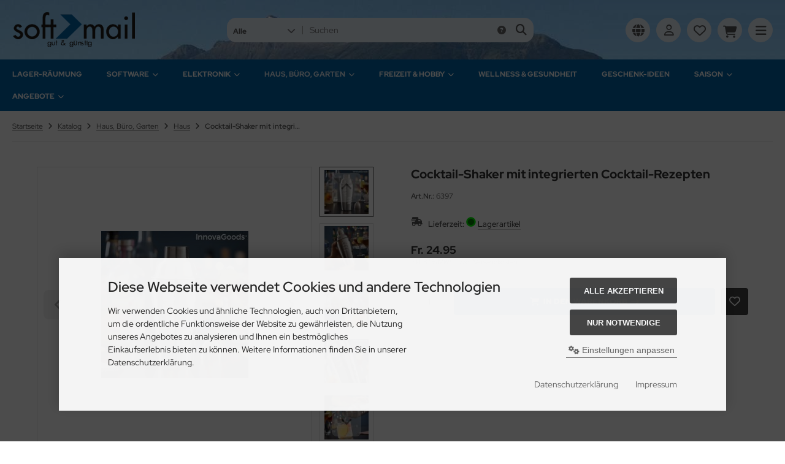

--- FILE ---
content_type: text/html; charset=iso-8859-15
request_url: https://www.softmail.ch/shop/Haus-Buero-Garten/Haus/Cocktail-Shaker-mit-integrierten-Cocktail-Rezepten::854.html
body_size: 13526
content:
<!DOCTYPE html>
<html lang="de">
<head>
<meta charset="iso-8859-15" />
<meta name="viewport" content="width=device-width, initial-scale=1.0, user-scalable=yes" />
<title>Cocktail-Shaker mit integrierten Cocktail-Rezepten - softmail.ch - gut und günstig, Lieferung auf Rechnung.</title>
<meta name="keywords" content="cocktail-shaker, integrierten, cocktail-rezepten, erstellen, handumdrehen, leckere, cocktails, cosmopolitan, mojito, besuch, verwöhnen, mixen, shaker, professionell, kinderspiel" />
<meta name="description" content="Cocktail-Shaker mit integrierten Cocktail-Rezepten: Erstellen auch Sie mit und im Handumdrehen leckere Cocktails. Sie haben mal wieder Lust auf einen ..." />
<meta name="robots" content="index,follow" />
<meta name="author" content="Soft-Mai IT AG" />
<meta name="revisit-after" content="5 days" />
<meta name="google-site-verification" content="CfGyK_huEM3NDf-_d886MiVpb8rFHRgNsjppArr4pxU" />
<meta property="og:type" content="website" />
<meta property="og:site_name" content="softmail.ch - gut und günstig, Lieferung auf Rechnung." />
<meta property="og:url" content="https://www.softmail.ch/shop/Geschenk-Ideen/Cocktail-Shaker-mit-integrierten-Cocktail-Rezepten::854.html" />
<meta property="og:title" content="Cocktail-Shaker mit integrierten Cocktail-Rezepten - softmail.ch - gut und günstig, Lieferung auf Rechnung." />
<meta property="og:description" content="Cocktail-Shaker mit integrierten Cocktail-Rezepten: Erstellen auch Sie mit und im Handumdrehen leckere Cocktails. Sie haben mal wieder Lust auf einen ..." />
<meta property="og:image" content="https://www.softmail.ch/shop/images/product_images/popup_images/854_0.jpg" />
<meta property="og:image" content="https://www.softmail.ch/shop/images/product_images/popup_images/854_1.jpg" />
<meta property="og:image" content="https://www.softmail.ch/shop/images/product_images/popup_images/854_2.jpg" />
<meta property="og:image" content="https://www.softmail.ch/shop/images/product_images/popup_images/854_3.jpg" />
<meta property="og:image" content="https://www.softmail.ch/shop/images/product_images/popup_images/854_4.jpg" />
<meta property="og:image" content="https://www.softmail.ch/shop/images/product_images/popup_images/854_5.jpg" />
<meta property="og:image" content="https://www.softmail.ch/shop/images/product_images/popup_images/854_6.jpg" />
<meta property="og:image" content="https://www.softmail.ch/shop/images/product_images/popup_images/854_7.jpg" />
<link rel="canonical" href="https://www.softmail.ch/shop/Geschenk-Ideen/Cocktail-Shaker-mit-integrierten-Cocktail-Rezepten::854.html" />
<link rel="shortcut icon" href="https://www.softmail.ch/shop/templates/MoNoSM4/favicons/favicon.ico" />
<link rel="apple-touch-icon" href="https://www.softmail.ch/shop/templates/MoNoSM4/favicons/apple-touch-icon.png" />
<meta name="apple-mobile-web-app-title" content="softmail.ch - gut und günstig, Lieferung auf Rechnung." />
<!--
=========================================================
modified eCommerce Shopsoftware (c) 2009-2013 [www.modified-shop.org]
=========================================================

modified eCommerce Shopsoftware offers you highly scalable E-Commerce-Solutions and Services.
The Shopsoftware is redistributable under the GNU General Public License (Version 2) [http://www.gnu.org/licenses/gpl-2.0.html].
based on: E-Commerce Engine Copyright (c) 2006 xt:Commerce, created by Mario Zanier & Guido Winger and licensed under GNU/GPL.
Information and contribution at http://www.xt-commerce.com

=========================================================
Please visit our website: www.modified-shop.org
=========================================================
-->
<meta name="generator" content="(c) by modified eCommerce Shopsoftware 141 https://www.modified-shop.org" />
<link rel="stylesheet" href="https://www.softmail.ch/shop/templates/MoNoSM4/stylesheet.min.css?v=1757601696" type="text/css" media="screen" />
  <script>
    var DIR_WS_BASE = "https://www.softmail.ch/shop/";
    var DIR_WS_CATALOG = "/shop/";
    var SetSecCookie = "1";
  </script>
</head>
<body>
<div class="layout_wrap theme_sm"><div class="layout_header"><div class="layout_header_inner"><div class="flex_header_row"><div class="col_logo"><a href="https://www.softmail.ch/shop/" title="Startseite &bull; softmail.ch - gut und günstig, Lieferung auf Rechnung."><img src="https://www.softmail.ch/shop/templates/MoNoSM4/img/logo_head.png" alt="softmail.ch - gut und günstig, Lieferung auf Rechnung." /></a></div><div class="col_filler"></div><div class="col_search"><div id="search_short"><div id="toggle_search" title="Suchen"><i class="fa-solid fa-magnifying-glass"></i></div></div><div class="toggle_search"><div id="search"><form id="quick_find" action="https://www.softmail.ch/shop/advanced_search_result.php" method="get" class="box-search"><input type="hidden" name="MODsid" value="ed6908609e9a086632d21ccc90317b06" /><div class="search_inner search_cat_mode"><div class="search_cat"><select name="categories_id" aria-label="Alle Kategorien" id="cat_search"><option value="" selected="selected">Alle</option><option value="61">Lager-Räumung</option><option value="3">Software</option><option value="2">Elektronik</option><option value="10">Haus, Büro, Garten</option><option value="46">Freizeit &amp; Hobby</option><option value="40">Wellness &amp; Gesundheit</option><option value="12">Geschenk-Ideen</option><option value="39">Saison</option><option value="11">Angebote</option></select><input type="hidden" name="inc_subcat" value="1" /></div>  <div class="search_input"><input type="text" name="keywords" placeholder="Suchen" id="inputString" maxlength="30" autocomplete="off" /></div><div class="search_button"><span class="cssButton cssButtonColor3"><span class="cssButtonIcon"><i class="fa-solid fa-magnifying-glass"></i></span><button type="submit" class="cssButtonText" title="Suchen" id="inputStringSubmit"></button></span></div><div class="search_closer" id="search_closer"><i class="fa-solid fa-xmark"></i></div><div class="search_help"><a rel="nofollow" href="https://www.softmail.ch/shop/popup_search_help.php" class="iframe" title="Information"><i class="fa-solid fa-circle-question"></i></a></div></div></form><div class="suggestionsBox" id="suggestions" style="display:none;"><div class="suggestionList" id="autoSuggestionsList">&nbsp;</div></div></div></div></div><div class="col_settings"><div id="settings_short"><div id="toggle_settings" title="Einstellungen"><i class="fa-solid fa-globe"></i></div></div><div class="toggle_settings"><div class="toggle_closer"><i class="fa-solid fa-xmark"></i></div><div class="toggle_headline">Einstellungen    </div><div class="settingsbox"><div class="field_item_1"><span class="field_text">Versandland</span><form id="countries" action="https://www.softmail.ch/shop/product_info.php?products_id=854&amp;action=shipping_country" method="post"><select name="country" aria-label="countries" autocomplete="off" onchange="this.form.submit()"><option value="245">Bonaire</option><option value="244">Democratic Republic of the Congo</option><option value="243">Republic of South Sudan</option><option value="204" selected="selected">Switzerland</option><option value="122">Liechtenstein</option></select><input type="hidden" name="MODsid" value="ed6908609e9a086632d21ccc90317b06" /><input type="hidden" name="products_id" value="854" /></form></div></div></div></div><div class="col_account"><div id="account_short" style="cursor:pointer"><a title="Anmelden" id="toggle_account" href="https://www.softmail.ch/shop/login.php"><i class="fa-regular fa-user"></i></a></div><div class="toggle_account"><div class="toggle_closer"><i class="fa-solid fa-xmark"></i></div><div class="toggle_headline">Willkommen zur&uuml;ck!    </div><form id="loginbox" action="https://www.softmail.ch/shop/login.php?action=process" method="post" class="box-login"><div class="field_item_1"><label><span class="field_text">E-Mail-Adresse</span><input type="email" name="email_address" maxlength="50" /><span class="inputRequirement"><i class="fa-solid fa-asterisk"></i></span></label></div><div class="field_item_1"><label><span class="field_text">Passwort</span><input type="password" name="password" maxlength="60" /><span class="inputRequirement"><i class="fa-solid fa-asterisk"></i></span><span class="field_eye"><i class="fa-solid fa-eye" data-name="password"></i></span></label></div><div class="toggle_action_1"><span class="cssButton cssButtonColor1"><span class="cssButtonIcon"><i class="fa-solid fa-right-to-bracket"></i></span><span class="cssButtonText" >Anmelden</span><button type="submit" class="cssButtonText" title="Anmelden">Anmelden</button></span></div></form><ul class="arrownav"><li><a href="https://www.softmail.ch/shop/create_account.php" title="Kundenkonto erstellen"><span class="icon"><i class="fa-solid fa-user-shield"></i></span><span class="title">Kundenkonto erstellen</span></a></li><li><a href="https://www.softmail.ch/shop/create_guest_account.php" title="Gastkonto erstellen"><span class="icon"><i class="fa-solid fa-user"></i></span><span class="title">Gastkonto erstellen</span></a></li><li><a href="https://www.softmail.ch/shop/password_double_opt.php" title="Passwort vergessen?"><span class="icon"><i class="fa-solid fa-key"></i></span><span class="title">Passwort vergessen?</span></a></li></ul><div class="infomessage small mt_20">Kundengruppe:  <strong>Gast</strong></div></div></div><div class="col_wishlist"><div id="wishlist_short"><a title="Merkzettel" id="toggle_wishlist" href="https://www.softmail.ch/shop/wishlist.php"><i class="fa-regular fa-heart"></i></a></div><div class="toggle_wishlist"><div class="toggle_closer"><i class="fa-solid fa-xmark"></i></div><div class="infomessage">Ihr Merkzettel ist leer.</div><div class="toggle_action_1"><a href="https://www.softmail.ch/shop/wishlist.php" title="Merkzettel anzeigen"><span class="cssButton cssButtonColor2" title="Merkzettel anzeigen"><span class="cssButtonText">Merkzettel anzeigen</span><span class="cssButtonIcon"><i class="fa-solid fa-right-long"></i></span></span></a></div></div></div>          <div class="col_cart"><div id="cart_short"><a title="Warenkorb" id="toggle_cart" href="https://www.softmail.ch/shop/shopping_cart.php"><i class="fa-solid fa-cart-shopping"></i></a></div><div class="toggle_cart"><div class="toggle_closer"><i class="fa-solid fa-xmark"></i></div><div class="infomessage">Ihr Warenkorb ist leer.</div><div class="toggle_action_1"><a href="https://www.softmail.ch/shop/shopping_cart.php" title="Warenkorb anzeigen"><span class="cssButton cssButtonColor1" title="Warenkorb anzeigen"><span class="cssButtonText">Warenkorb anzeigen</span><span class="cssButtonIcon"><i class="fa-solid fa-right-long"></i></span></span></a></div><div class="addaquickie mt_50"><div class="toggle_headline">Schnellkauf    </div><p class="font_midi my_5">Bitte geben Sie eine Artikelnummer ein.</p><form id="quick_add" action="https://www.softmail.ch/shop/product_info.php?products_id=854&amp;action=add_a_quickie" method="post"><div class="field_item_row"><div class="field_item_4"><label for="input_quick_add"><input aria-label="Artikelnummer ..." placeholder="Artikelnummer ..." type="text" name="quickie" class="addquickie_input" id="input_quick_add" /></label></div><div class="field_item_7"><span class="cssButton cssButtonColor2"><span class="cssButtonIcon"><i class="fa-solid fa-cart-shopping"></i></span><button type="submit" class="cssButtonText" title="In den Korb legen"></button></span></div></div></form></div></div></div><div class="col_menu"><div id="menu_short"><div id="#mobile_menu" title="Men&uuml;"><span><i class="fa-solid fa-bars"></i></span></div></div></div>        </div></div><div class="toggle_overlay"></div></div><div class="layout_categories"><div class="layout_categories_inner"><ul class="menu_items case_1"><li class="level1"><a href="https://www.softmail.ch/shop/Lager-Raeumung:::61.html" title="Lager-R&auml;umung">Lager-Räumung</a></li><li class="level1 has_sub_cats"><a href="https://www.softmail.ch/shop/Software:::3.html" title="Software">Software<span class="sub_cats_arrow"></span></a><div class="mega_menu"><ul class="cf"><li class="overview level2"><a href="https://www.softmail.ch/shop/Software:::3.html" title="Software"><i class="fa-solid fa-circle-chevron-right"></i>Alles anzeigen aus  Software</a></li><li class="level2"><a href="https://www.softmail.ch/shop/Software/Buero-Geschaeft:::3_6.html" title="B&uuml;ro &amp; Gesch&auml;ft">Büro &amp; Geschäft</a></li><li class="level2"><a href="https://www.softmail.ch/shop/Software/Grafik-Foto-Design:::3_8.html" title="Grafik, Foto, Design">Grafik, Foto, Design</a></li><li class="level2"><a href="https://www.softmail.ch/shop/Software/Sprache-Lernen-Wissen:::3_18.html" title="Sprache, Lernen &amp; Wissen">Sprache, Lernen &amp; Wissen</a></li><li class="level2"><a href="https://www.softmail.ch/shop/Software/Spiel-Unterhaltung:::3_20.html" title="Spiel &amp; Unterhaltung">Spiel &amp; Unterhaltung</a></li></ul></div></li><li class="level1 has_sub_cats"><a href="https://www.softmail.ch/shop/Elektronik:::2.html" title="Elektronik">Elektronik<span class="sub_cats_arrow"></span></a><div class="mega_menu"><ul class="cf"><li class="overview level2"><a href="https://www.softmail.ch/shop/Elektronik:::2.html" title="Elektronik"><i class="fa-solid fa-circle-chevron-right"></i>Alles anzeigen aus  Elektronik</a></li><li class="level2"><a href="https://www.softmail.ch/shop/Elektronik/MP3-Video-Audio:::2_25.html" title="MP3, Video, Audio">MP3, Video, Audio</a></li><li class="level2"><a href="https://www.softmail.ch/shop/Elektronik/Smartphone-Handy-PC:::2_26.html" title="Smartphone, Handy, PC">Smartphone, Handy, PC</a></li><li class="level2"><a href="https://www.softmail.ch/shop/Elektronik/Ueberwachung-Co:::2_28.html" title="&Uuml;berwachung &amp; Co.">Überwachung &amp; Co.</a></li><li class="level2"><a href="https://www.softmail.ch/shop/Elektronik/Digitalisier-Geraete:::2_29.html" title="Digitalisier-Ger&auml;te">Digitalisier-Geräte</a></li><li class="level2"><a href="https://www.softmail.ch/shop/Elektronik/USB:::2_27.html" title="USB">USB</a></li><li class="level2"><a href="https://www.softmail.ch/shop/Elektronik/Kabel-Adapter:::2_30.html" title="Kabel, Adapter">Kabel, Adapter</a></li><li class="level2"><a href="https://www.softmail.ch/shop/Elektronik/Batterien-etc:::2_37.html" title="Batterien etc.">Batterien etc.</a></li><li class="level2"><a href="https://www.softmail.ch/shop/Elektronik/Speichermedien:::2_41.html" title="Speichermedien">Speichermedien</a></li></ul></div></li><li class="level1 activeparent1 has_sub_cats"><a href="https://www.softmail.ch/shop/Haus-Buero-Garten:::10.html" title="Haus, B&uuml;ro, Garten">Haus, Büro, Garten<span class="sub_cats_arrow"></span></a><div class="mega_menu"><ul class="cf"><li class="overview level2"><a href="https://www.softmail.ch/shop/Haus-Buero-Garten:::10.html" title="Haus, B&uuml;ro, Garten"><i class="fa-solid fa-circle-chevron-right"></i>Alles anzeigen aus  Haus, Büro, Garten</a></li><li class="level2"><a href="https://www.softmail.ch/shop/Haus-Buero-Garten/Haus-Technik-Automation:::10_56.html" title="Haus-Technik &amp; -Automation">Haus-Technik &amp; -Automation</a></li><li class="level2 Selected active2 activeparent2"><a href="https://www.softmail.ch/shop/Haus-Buero-Garten/Haus:::10_33.html" title="Haus">Haus</a></li><li class="level2"><a href="https://www.softmail.ch/shop/Haus-Buero-Garten/Kueche:::10_43.html" title="K&uuml;che">Küche</a></li><li class="level2"><a href="https://www.softmail.ch/shop/Haus-Buero-Garten/Buero-Office:::10_34.html" title="B&uuml;ro / Office">Büro / Office</a></li><li class="level2"><a href="https://www.softmail.ch/shop/Haus-Buero-Garten/Garten:::10_35.html" title="Garten">Garten</a></li></ul></div></li><li class="level1 has_sub_cats"><a href="https://www.softmail.ch/shop/Freizeit-Hobby:::46.html" title="Freizeit &amp; Hobby">Freizeit &amp; Hobby<span class="sub_cats_arrow"></span></a><div class="mega_menu"><ul class="cf"><li class="overview level2"><a href="https://www.softmail.ch/shop/Freizeit-Hobby:::46.html" title="Freizeit &amp; Hobby"><i class="fa-solid fa-circle-chevron-right"></i>Alles anzeigen aus  Freizeit &amp; Hobby</a></li><li class="level2"><a href="https://www.softmail.ch/shop/Freizeit-Hobby/Freizeit:::46_31.html" title="Freizeit">Freizeit</a></li><li class="level2"><a href="https://www.softmail.ch/shop/Freizeit-Hobby/Handwerk-Hobby:::46_44.html" title="Handwerk &amp; Hobby">Handwerk &amp; Hobby</a></li><li class="level2"><a href="https://www.softmail.ch/shop/Freizeit-Hobby/rund-ums-Auto:::46_32.html" title="rund ums Auto">rund ums Auto</a></li></ul></div></li><li class="level1"><a href="https://www.softmail.ch/shop/Wellness-Gesundheit:::40.html" title="Wellness &amp; Gesundheit">Wellness &amp; Gesundheit</a></li><li class="level1"><a href="https://www.softmail.ch/shop/Geschenk-Ideen:::12.html" title="Geschenk-Ideen">Geschenk-Ideen</a></li><li class="level1 has_sub_cats"><a href="https://www.softmail.ch/shop/Saison:::39.html" title="Saison">Saison<span class="sub_cats_arrow"></span></a><div class="mega_menu"><ul class="cf"><li class="overview level2"><a href="https://www.softmail.ch/shop/Saison:::39.html" title="Saison"><i class="fa-solid fa-circle-chevron-right"></i>Alles anzeigen aus  Saison</a></li><li class="level2"><a href="https://www.softmail.ch/shop/Saison/Fruehling:::39_59.html" title="Fr&uuml;hling">Frühling</a></li><li class="level2"><a href="https://www.softmail.ch/shop/Saison/Sommer:::39_58.html" title="Sommer">Sommer</a></li><li class="level2"><a href="https://www.softmail.ch/shop/Saison/Herbst:::39_60.html" title="Herbst">Herbst</a></li><li class="level2"><a href="https://www.softmail.ch/shop/Saison/Winter:::39_57.html" title="Winter">Winter</a></li></ul></div></li><li class="level1 has_sub_cats"><a href="https://www.softmail.ch/shop/Angebote:::11.html" title="Angebote">Angebote<span class="sub_cats_arrow"></span></a><div class="mega_menu"><ul class="cf"><li class="overview level2"><a href="https://www.softmail.ch/shop/Angebote:::11.html" title="Angebote"><i class="fa-solid fa-circle-chevron-right"></i>Alles anzeigen aus  Angebote</a></li><li class="level2"><a href="https://www.softmail.ch/shop/Angebote/Letzte-Exemplare-Einzelstuecke:::11_13.html" title="Letzte Exemplare / Einzelst&uuml;cke">Letzte Exemplare / Einzelstücke</a></li></ul></div></li></ul></div></div><div class="layout_content dm_productinfo"><div class="content_big"><div class="breadcrumb">  <span itemscope itemtype="http://schema.org/BreadcrumbList"><span itemprop="itemListElement" itemscope itemtype="http://schema.org/ListItem"><a itemprop="item" href="https://www.softmail.ch/shop/../"><span class="limit" itemprop="name">Startseite</span></a><meta itemprop="position" content="1" /></span><i class="fa-solid fa-angle-right"></i><span itemprop="itemListElement" itemscope itemtype="http://schema.org/ListItem"><a itemprop="item" href="https://www.softmail.ch/shop/"><span class="limit" itemprop="name">Katalog</span></a><meta itemprop="position" content="2" /></span><i class="fa-solid fa-angle-right"></i><span itemprop="itemListElement" itemscope itemtype="http://schema.org/ListItem"><a itemprop="item" href="https://www.softmail.ch/shop/Haus-Buero-Garten:::10.html"><span class="limit" itemprop="name">Haus, Büro, Garten</span></a><meta itemprop="position" content="3" /></span><i class="fa-solid fa-angle-right"></i><span itemprop="itemListElement" itemscope itemtype="http://schema.org/ListItem"><a itemprop="item" href="https://www.softmail.ch/shop/Haus-Buero-Garten/Haus:::10_33.html"><span class="limit" itemprop="name">Haus</span></a><meta itemprop="position" content="4" /></span><i class="fa-solid fa-angle-right"></i><span itemprop="itemListElement" itemscope itemtype="http://schema.org/ListItem"><meta itemprop="item" content="https://www.softmail.ch/shop/Haus-Buero-Garten/Haus/Cocktail-Shaker-mit-integrierten-Cocktail-Rezepten::854.html" /><span class="limit current" itemprop="name">Cocktail-Shaker mit integrierten Cocktail-Rezepten</span><meta itemprop="position" content="5" /></span></span></div></div><div class="content_full"><div id="product_info" class="product_info_v1_tabs" itemscope itemtype="http://schema.org/Product"><div class="content_medium cf"><form id="cart_quantity" action="https://www.softmail.ch/shop/product_info.php?products_id=854&amp;action=add_product" method="post"><div class="pd_cols_row cf"><div class="pd_heading"><div class="pd_title"><h1 itemprop="name">Cocktail-Shaker mit integrierten Cocktail-Rezepten</h1><div class="pd_heading_inforow"><strong>Art.Nr.:</strong> <span itemprop="sku">6397</span></div>                    </div></div><div class="pd_col_1 pd_sticky cf"><div class="pd_images"><div class="pd_image_container"><div class="pd_image_small_container small_img"><div class="splide splide_small_image"><div class="splide__track"><div class="splide__list"><div class="splide__slide"><div class="pd_image_small"><div class="pd_image_small_inner"><img class="lazyload" data-src="https://www.softmail.ch/shop/images/product_images/mini_images/854_0.jpg" alt="Cocktail-Shaker mit integrierten Cocktail-Rezepten" title="Cocktail-Shaker mit integrierten Cocktail-Rezepten" /></div></div></div><div class="splide__slide"><div class="pd_image_small"><div class="pd_image_small_inner"><img class="lazyload" data-src="https://www.softmail.ch/shop/images/product_images/mini_images/854_1.jpg" alt="Cocktail-Shaker mit integrierten Cocktail-Rezepten" title="Cocktail-Shaker mit integrierten Cocktail-Rezepten" /></div></div></div><div class="splide__slide"><div class="pd_image_small"><div class="pd_image_small_inner"><img class="lazyload" data-src="https://www.softmail.ch/shop/images/product_images/mini_images/854_2.jpg" alt="Cocktail-Shaker mit integrierten Cocktail-Rezepten" title="Cocktail-Shaker mit integrierten Cocktail-Rezepten" /></div></div></div><div class="splide__slide"><div class="pd_image_small"><div class="pd_image_small_inner"><img class="lazyload" data-src="https://www.softmail.ch/shop/images/product_images/mini_images/854_3.jpg" alt="Cocktail-Shaker mit integrierten Cocktail-Rezepten" title="Cocktail-Shaker mit integrierten Cocktail-Rezepten" /></div></div></div><div class="splide__slide"><div class="pd_image_small"><div class="pd_image_small_inner"><img class="lazyload" data-src="https://www.softmail.ch/shop/images/product_images/mini_images/854_4.jpg" alt="Cocktail-Shaker mit integrierten Cocktail-Rezepten" title="Cocktail-Shaker mit integrierten Cocktail-Rezepten" /></div></div></div><div class="splide__slide"><div class="pd_image_small"><div class="pd_image_small_inner"><img class="lazyload" data-src="https://www.softmail.ch/shop/images/product_images/mini_images/854_5.jpg" alt="Cocktail-Shaker mit integrierten Cocktail-Rezepten" title="Cocktail-Shaker mit integrierten Cocktail-Rezepten" /></div></div></div><div class="splide__slide"><div class="pd_image_small"><div class="pd_image_small_inner"><img class="lazyload" data-src="https://www.softmail.ch/shop/images/product_images/mini_images/854_6.jpg" alt="Cocktail-Shaker mit integrierten Cocktail-Rezepten" title="Cocktail-Shaker mit integrierten Cocktail-Rezepten" /></div></div></div><div class="splide__slide"><div class="pd_image_small"><div class="pd_image_small_inner"><img class="lazyload" data-src="https://www.softmail.ch/shop/images/product_images/mini_images/854_7.jpg" alt="Cocktail-Shaker mit integrierten Cocktail-Rezepten" title="Cocktail-Shaker mit integrierten Cocktail-Rezepten" /></div></div></div></div></div></div></div>        <div id="pd_image_zoomer" class="pd_image_big_container big_img"><div class="pd_image_big"><div class="pd_image_big_inner"><div class="splide splide_big_image"><div class="splide__track"><div class="splide__list"><div class="splide__slide"><picture><source media="(max-width:420px)" srcset="https://www.softmail.ch/shop/images/product_images/thumbnail_images/854_0.jpg"><source srcset="https://www.softmail.ch/shop/images/product_images/info_images/854_0.jpg"><img data-original="https://www.softmail.ch/shop/images/product_images/popup_images/854_0.jpg" src="https://www.softmail.ch/shop/images/product_images/info_images/854_0.jpg" alt="Cocktail-Shaker mit integrierten Cocktail-Rezepten" title="Cocktail-Shaker mit integrierten Cocktail-Rezepten" itemprop="image" /></picture></div><div class="splide__slide"><picture><source media="(max-width:420px)" data-srcset="https://www.softmail.ch/shop/images/product_images/thumbnail_images/854_1.jpg"><source data-srcset="https://www.softmail.ch/shop/images/product_images/info_images/854_1.jpg"><img class="lazyload" data-original="https://www.softmail.ch/shop/images/product_images/popup_images/854_1.jpg" data-src="https://www.softmail.ch/shop/images/product_images/info_images/854_1.jpg" alt="Cocktail-Shaker mit integrierten Cocktail-Rezepten" title="Cocktail-Shaker mit integrierten Cocktail-Rezepten" /></picture></div><div class="splide__slide"><picture><source media="(max-width:420px)" data-srcset="https://www.softmail.ch/shop/images/product_images/thumbnail_images/854_2.jpg"><source data-srcset="https://www.softmail.ch/shop/images/product_images/info_images/854_2.jpg"><img class="lazyload" data-original="https://www.softmail.ch/shop/images/product_images/popup_images/854_2.jpg" data-src="https://www.softmail.ch/shop/images/product_images/info_images/854_2.jpg" alt="Cocktail-Shaker mit integrierten Cocktail-Rezepten" title="Cocktail-Shaker mit integrierten Cocktail-Rezepten" /></picture></div><div class="splide__slide"><picture><source media="(max-width:420px)" data-srcset="https://www.softmail.ch/shop/images/product_images/thumbnail_images/854_3.jpg"><source data-srcset="https://www.softmail.ch/shop/images/product_images/info_images/854_3.jpg"><img class="lazyload" data-original="https://www.softmail.ch/shop/images/product_images/popup_images/854_3.jpg" data-src="https://www.softmail.ch/shop/images/product_images/info_images/854_3.jpg" alt="Cocktail-Shaker mit integrierten Cocktail-Rezepten" title="Cocktail-Shaker mit integrierten Cocktail-Rezepten" /></picture></div><div class="splide__slide"><picture><source media="(max-width:420px)" data-srcset="https://www.softmail.ch/shop/images/product_images/thumbnail_images/854_4.jpg"><source data-srcset="https://www.softmail.ch/shop/images/product_images/info_images/854_4.jpg"><img class="lazyload" data-original="https://www.softmail.ch/shop/images/product_images/popup_images/854_4.jpg" data-src="https://www.softmail.ch/shop/images/product_images/info_images/854_4.jpg" alt="Cocktail-Shaker mit integrierten Cocktail-Rezepten" title="Cocktail-Shaker mit integrierten Cocktail-Rezepten" /></picture></div><div class="splide__slide"><picture><source media="(max-width:420px)" data-srcset="https://www.softmail.ch/shop/images/product_images/thumbnail_images/854_5.jpg"><source data-srcset="https://www.softmail.ch/shop/images/product_images/info_images/854_5.jpg"><img class="lazyload" data-original="https://www.softmail.ch/shop/images/product_images/popup_images/854_5.jpg" data-src="https://www.softmail.ch/shop/images/product_images/info_images/854_5.jpg" alt="Cocktail-Shaker mit integrierten Cocktail-Rezepten" title="Cocktail-Shaker mit integrierten Cocktail-Rezepten" /></picture></div><div class="splide__slide"><picture><source media="(max-width:420px)" data-srcset="https://www.softmail.ch/shop/images/product_images/thumbnail_images/854_6.jpg"><source data-srcset="https://www.softmail.ch/shop/images/product_images/info_images/854_6.jpg"><img class="lazyload" data-original="https://www.softmail.ch/shop/images/product_images/popup_images/854_6.jpg" data-src="https://www.softmail.ch/shop/images/product_images/info_images/854_6.jpg" alt="Cocktail-Shaker mit integrierten Cocktail-Rezepten" title="Cocktail-Shaker mit integrierten Cocktail-Rezepten" /></picture></div><div class="splide__slide"><picture><source media="(max-width:420px)" data-srcset="https://www.softmail.ch/shop/images/product_images/thumbnail_images/854_7.jpg"><source data-srcset="https://www.softmail.ch/shop/images/product_images/info_images/854_7.jpg"><img class="lazyload" data-original="https://www.softmail.ch/shop/images/product_images/popup_images/854_7.jpg" data-src="https://www.softmail.ch/shop/images/product_images/info_images/854_7.jpg" alt="Cocktail-Shaker mit integrierten Cocktail-Rezepten" title="Cocktail-Shaker mit integrierten Cocktail-Rezepten" /></picture></div></div></div></div></div></div></div>         </div></div></div>      <div class="pd_col_2"><div class="pd_shippingrow"><div class="pd_shipping_icon"><i class="fa-solid fa-truck-fast"></i></div><div class="pd_shipping_content"><strong>Lieferzeit:</strong> <img src="/shop/images/gruen.png" alt="Lagerartikel" />                <a rel="nofollow" target="_blank" href="https://www.softmail.ch/shop/popup_content.php?coID=20" title="Information" class="iframe">Lagerartikel</a></div></div><div class="pd_offer" itemprop="offers" itemscope itemtype="http://schema.org/Offer"><meta itemprop="url" content="https://www.softmail.ch/shop/Haus-Buero-Garten/Haus/Cocktail-Shaker-mit-integrierten-Cocktail-Rezepten::854.html" /><meta itemprop="priceCurrency" content="CHF" /><meta itemprop="availability" content="http://schema.org/InStock" />                    <meta itemprop="itemCondition" content="http://schema.org/NewCondition" /><div class="pd_price"><div id="pd_puprice"><span class="standard_price">Fr. 24.95</span><meta itemprop="price" content="24.95" /></div><div class="pd_tax">inkl. 8.1 % MWST zzgl. <a rel="nofollow" target="_blank" href="https://www.softmail.ch/shop/popup_content.php?coID=1" title="Information" class="iframe">Versandkosten</a></div><div class="pp-message"></div>          </div></div><div class="pd_addtobasket"><div class="pd_addtobasket_row"><div class="pd_addtobasket_input"><input type="tel" aria-label="Anzahl" name="products_qty" value="1" size="3" /> <input type="hidden" name="products_id" value="854" /></div><div class="pd_addtobasket_cart"><span class="cssButton cssButtonColor2"><span class="cssButtonIcon"><i class="fa-solid fa-cart-shopping"></i></span><span class="cssButtonText" >In den Warenkorb</span><button type="submit" class="cssButtonText" title="In den Warenkorb">In den Warenkorb</button><span class="cssButtonIcon"><i class="fa-solid fa-arrow-right-long"></i></span></span></div><div class="pd_addtobasket_wish"><span class="cssButton cssButtonColor1"><span class="cssButtonIcon"><i class="fa-regular fa-heart"></i></span><button type="submit" class="cssButtonText" title="Auf den Merkzettel" name="wishlist"></button></span></div></div></div></div>      </div></form></div><div class="content_full_colored my_50"><div class="content_medium cf"><div id="horizontalTab" class="pd_tabs my_50"><ul class="resp-tabs-list cf" role="tablist"><li id="description">Produktbeschreibung</li>                                      </ul><div class="resp-tabs-container"><div class="pd_description"><div class="subline">Produktbeschreibung</div><div class="pd_description_content cf" itemprop="description"><p><strong>Erstellen auch Sie mit und im Handumdrehen leckere Cocktails.</strong></p><p>Sie haben mal wieder Lust auf einen Cosmopolitan oder Mojito? Sie möchten Ihren Besuch ganz besonders verwöhnen? Dann mixen Sie Cocktails mit diesem Shaker! Denn der Shaker sieht nicht nur professionell aus, er macht das Mixen von Cocktails zum Kinderspiel. Mit der Rezeptauswahl an der Aussenseite des Mixers lassen sich die unterschiedlichsten Cocktails wie von Zauberhand mischen.</p><p>Werden Sie zum Barkeeper: Acht leckere klassische Rezepte für Cocktails, die durch drehen der Aussenwand sichtbar werden. Von Margarita bis Cosmopolitan, von Mojito bis Manhattan -Genuss im Handumdrehen und das ohne Rezeptbuch. Einfach drehen, Zutaten einfüllen, mixen, servieren und geniessen. Cincin!</p><ul><li>Ein neuartiger Cocktail-Shaker mit originellem Design, da er mehrere Cocktail-Rezepte in seine Oberfläche integriert hat, um sie leicht zubereiten zu können.</li><li>Material: Edelstahl</li><li>Kapazität: 500 ml</li><li>Exklusiver und eleganter Stil</li><li>Innovatives und funktionelles Design</li><li>Drehbares Doppelglas mit Fenstern zur Visualisierung der Zutaten und Messgrößen für jeden Cocktail.</li><li>Rezepte von 8 berühmten Cocktails, die auf das Glas gedruckt sind.: Cosmopolitan, Margarita, Tom Collins, Mojito, Mai Tai, Manhatttan, Whiskey Sour, Martini</li><li>Enthalten: Becher, Stopfen und Deckel mit Sieb und Auslaufschutz-Gummi</li><li>Masse ca.: 9 × 24 × 9 cm</li><li>Verpackung mehrsprachig (Deutsch, Französisch, Italienisch, Englisch, Französisch, weitere)</li></ul><br /><iframe allowfullscreen="" frameborder="0" height="180" src="https://www.youtube.com/embed/XwTD2LVpEyo" width="320"></iframe></div>                                            <div class="pd_description_additional"><div class="pd_print font_small my_5"><a class="iframe" target="_blank" rel="nofollow" href="https://www.softmail.ch/shop/print_product_info.php?products_id=854" title="Artikeldatenblatt drucken">Artikeldatenblatt drucken</a></div></div></div></div></div></div></div><div class="content_big">  </div>  </div><div class="content_big"><div class="box_last_viewed my_50"><div class="box_products_head"><div class="title">Zuletzt angesehen</div></div><div class="splide splide_size1" aria-label="Zuletzt angesehen"><div class="splide__track"><div class="splide__list"><div class="splide__slide">   <div class="listingbox"><div class="lb_inner"><div class="lb_image"><div class="prod_image"><a href="https://www.softmail.ch/shop/Haus-Buero-Garten/Haus/Cocktail-Shaker-mit-integrierten-Cocktail-Rezepten::854.html" title="Cocktail-Shaker mit integrierten Cocktail-Rezepten"><picture><source media="(max-width:360px)" data-srcset="https://www.softmail.ch/shop/images/product_images/info_images/854_0.jpg"><source media="(max-width:460px)" data-srcset="https://www.softmail.ch/shop/images/product_images/info_images/854_0.jpg"><source data-srcset="https://www.softmail.ch/shop/images/product_images/info_images/854_0.jpg"><img class="lazyload" data-src="https://www.softmail.ch/shop/images/product_images/info_images/854_0.jpg" alt="Cocktail-Shaker mit integrierten Cocktail-Rezepten" title="Cocktail-Shaker mit integrierten Cocktail-Rezepten"></picture></a></div></div><div class="lb_title"><h2><a href="https://www.softmail.ch/shop/Haus-Buero-Garten/Haus/Cocktail-Shaker-mit-integrierten-Cocktail-Rezepten::854.html" title="Cocktail-Shaker mit integrierten Cocktail-Rezepten">Cocktail-Shaker mit integrierten Cocktail-Rezepten</a></h2></div><div class="lb_shipping"><i class="fa-solid fa-truck-fast mr_5"></i>Lieferzeit: <span class="lb_shipping_image"><img src="/shop/images/gruen.png" alt="Lagerartikel" /></span>          <a rel="nofollow" target="_blank" href="https://www.softmail.ch/shop/popup_content.php?coID=20" title="Information" class="iframe">Lagerartikel</a></div><div class="lb_price cf"><span class="standard_price"><span class="value_price">Fr. 24.95</span></span></div><div class="lb_tax">inkl. 8.1 % MWST zzgl. <a rel="nofollow" target="_blank" href="https://www.softmail.ch/shop/popup_content.php?coID=1" title="Information" class="iframe">Versandkosten</a></div></div></div></div></div></div></div>     </div></div></div></div>      <div class="layout_subfooter"><div class="content_small"><div class="sf_newsletter_heading">Abonnieren Sie unseren Newsletter</div><div class="sf_newsletter_text">Kostenlose exklusive Angebote und Produktneuheiten per E-Mail</div><div class="sf_newsletter_form"><form id="sign_in" action="https://www.softmail.ch/shop/newsletter.php" method="post"><div class="sf_newsletter_form_inner"><span class="sf_newsletter_input"><label for="input_sign_in"><input aria-label="Ihre E-Mail-Adresse ..." placeholder="Ihre E-Mail-Adresse ..." type="email" name="email" id="input_sign_in" maxlength="50" autocomplete="off" /></label></span><span class="sf_newsletter_button"><span class="cssButton cssButtonColor1"><span class="cssButtonIcon"><i class="fa-regular fa-circle-right"></i></span><button type="submit" class="cssButtonText" title="Anmelden"></button></span></span></div></form></div><div class="sf_newsletter_disclaim">Der Newsletter ist kostenlos und kann jederzeit hier oder in Ihrem Kundenkonto wieder abbestellt werden.</div></div></div><div class="layout_footer"><div class="content_big"><div class="footer_row"><div class="footer_item"><div class="content_box"><div class="content_box_header">Kontakt</div><div class="content_box_text">Soft-Mail IT AG<br />Via Bellinzona 6<br />6512 Giubiasco</div>            </div></div><div class="footer_item">  <div class="content_box"><div class="content_box_header">Mehr &uuml;ber...</div><ul class="content_box_list"><li class="level1"><a href="https://www.softmail.ch/shop/Kontakt:_:7.html" title="Kontakt"><span>Kontakt</span></a></li><li class="level1"><a href="https://www.softmail.ch/shop/Tipps-und-Tricks:_:11.html" title="Tipps und Tricks"><span>Tipps und Tricks</span></a></li><li class="level1"><a href="javascript:;" trigger-cookie-consent-panel="">Cookie Einstellungen</a></li></ul></div></div>        <div class="footer_item">  <div class="content_box"><div class="content_box_header">Informationen</div><ul class="content_box_list"><li class="level1"><a href="https://www.softmail.ch/shop/Liefer-und-Versandkosten:_:1.html" title="Liefer- und Versandkosten"><span>Liefer- und Versandkosten</span></a></li><li class="level1"><a href="https://www.softmail.ch/shop/Unsere-AGB:_:3.html" title="Unsere AGB"><span>Unsere AGB</span></a></li><li class="level1"><a href="https://www.softmail.ch/shop/Impressum:_:4.html" title="Impressum"><span>Impressum</span></a></li></ul></div></div>        <div class="footer_item"><div class="content_box"><div class="content_box_header">Zahlungsmethoden</div><div class="content_box_payment cf"><span><img class="lazyload" data-src="https://www.softmail.ch/shop/templates/MoNoSM4/img/payment_icons/payment_icon_mastercard.png" alt=""></span><span><img class="lazyload" data-src="https://www.softmail.ch/shop/templates/MoNoSM4/img/payment_icons/payment_icon_visa.png" alt=""></span><span><img class="lazyload" data-src="https://www.softmail.ch/shop/templates/MoNoSM4/img/payment_icons/payment_icon_amex.png" alt=""></span><span><img class="lazyload" data-src="https://www.softmail.ch/shop/templates/MoNoSM4/img/payment_icons/payment_icon_paypal.png" alt=""></span><span><img class="lazyload" data-src="https://www.softmail.ch/shop/templates/MoNoSM4/img/payment_icons/payment_icon_applepay.png" alt=""></span><span><img class="lazyload" data-src="https://www.softmail.ch/shop/templates/MoNoSM4/img/payment_icons/payment_icon_googlepay.png" alt=""></span><span><img class="lazyload" data-src="https://www.softmail.ch/shop/templates/MoNoSM4/img/payment_icons/payment_icon_invoice_german.png" alt=""></span></div></div></div>      </div><div class="mod_copyright">Alle Preise inkl. gesetzl. MWST zzgl. <a class="iframe" title="Information" href="https://www.softmail.ch/shop/popup_content.php?coID=1" target="_blank" rel="nofollow">Versandkosten</a>. Die durchgestrichenen Preise entsprechen dem bisherigen Preis bei softmail.ch - gut und günstig, Lieferung auf Rechnung..<br />softmail.ch - gut und günstig, Lieferung auf Rechnung. &copy; 2026 | Template &copy; 2009-2026 by modified eCommerce Shopsoftware</div></div></div><div id="mobile_menu"><div id="menu_closer"><i class="fa-solid fa-xmark"></i></div><ul class="mobile_menu"><li class="level1"><a href="https://www.softmail.ch/shop/Lager-Raeumung:::61.html" title="Lager-R&auml;umung">Lager-Räumung</a></li><li class="level1 has_sub_cats"><a href="https://www.softmail.ch/shop/Software:::3.html" title="Software">Software<span class="sub_cats_arrow"></span></a><ul class="cf"><li class="overview level2"><a href="https://www.softmail.ch/shop/Software:::3.html" title="Software"><i class="fa-solid fa-circle-chevron-right"></i>Alles anzeigen aus  Software</a></li><li class="level2"><a href="https://www.softmail.ch/shop/Software/Buero-Geschaeft:::3_6.html" title="B&uuml;ro &amp; Gesch&auml;ft">Büro &amp; Geschäft</a></li><li class="level2"><a href="https://www.softmail.ch/shop/Software/Grafik-Foto-Design:::3_8.html" title="Grafik, Foto, Design">Grafik, Foto, Design</a></li><li class="level2"><a href="https://www.softmail.ch/shop/Software/Sprache-Lernen-Wissen:::3_18.html" title="Sprache, Lernen &amp; Wissen">Sprache, Lernen &amp; Wissen</a></li><li class="level2"><a href="https://www.softmail.ch/shop/Software/Spiel-Unterhaltung:::3_20.html" title="Spiel &amp; Unterhaltung">Spiel &amp; Unterhaltung</a></li></ul></li><li class="level1 has_sub_cats"><a href="https://www.softmail.ch/shop/Elektronik:::2.html" title="Elektronik">Elektronik<span class="sub_cats_arrow"></span></a><ul class="cf"><li class="overview level2"><a href="https://www.softmail.ch/shop/Elektronik:::2.html" title="Elektronik"><i class="fa-solid fa-circle-chevron-right"></i>Alles anzeigen aus  Elektronik</a></li><li class="level2"><a href="https://www.softmail.ch/shop/Elektronik/MP3-Video-Audio:::2_25.html" title="MP3, Video, Audio">MP3, Video, Audio</a></li><li class="level2"><a href="https://www.softmail.ch/shop/Elektronik/Smartphone-Handy-PC:::2_26.html" title="Smartphone, Handy, PC">Smartphone, Handy, PC</a></li><li class="level2"><a href="https://www.softmail.ch/shop/Elektronik/Ueberwachung-Co:::2_28.html" title="&Uuml;berwachung &amp; Co.">Überwachung &amp; Co.</a></li><li class="level2"><a href="https://www.softmail.ch/shop/Elektronik/Digitalisier-Geraete:::2_29.html" title="Digitalisier-Ger&auml;te">Digitalisier-Geräte</a></li><li class="level2"><a href="https://www.softmail.ch/shop/Elektronik/USB:::2_27.html" title="USB">USB</a></li><li class="level2"><a href="https://www.softmail.ch/shop/Elektronik/Kabel-Adapter:::2_30.html" title="Kabel, Adapter">Kabel, Adapter</a></li><li class="level2"><a href="https://www.softmail.ch/shop/Elektronik/Batterien-etc:::2_37.html" title="Batterien etc.">Batterien etc.</a></li><li class="level2"><a href="https://www.softmail.ch/shop/Elektronik/Speichermedien:::2_41.html" title="Speichermedien">Speichermedien</a></li></ul></li><li class="level1 activeparent1 has_sub_cats"><a href="https://www.softmail.ch/shop/Haus-Buero-Garten:::10.html" title="Haus, B&uuml;ro, Garten">Haus, Büro, Garten<span class="sub_cats_arrow"></span></a><ul class="cf"><li class="overview level2"><a href="https://www.softmail.ch/shop/Haus-Buero-Garten:::10.html" title="Haus, B&uuml;ro, Garten"><i class="fa-solid fa-circle-chevron-right"></i>Alles anzeigen aus  Haus, Büro, Garten</a></li><li class="level2"><a href="https://www.softmail.ch/shop/Haus-Buero-Garten/Haus-Technik-Automation:::10_56.html" title="Haus-Technik &amp; -Automation">Haus-Technik &amp; -Automation</a></li><li class="level2 Selected active2 activeparent2"><a href="https://www.softmail.ch/shop/Haus-Buero-Garten/Haus:::10_33.html" title="Haus">Haus</a></li><li class="level2"><a href="https://www.softmail.ch/shop/Haus-Buero-Garten/Kueche:::10_43.html" title="K&uuml;che">Küche</a></li><li class="level2"><a href="https://www.softmail.ch/shop/Haus-Buero-Garten/Buero-Office:::10_34.html" title="B&uuml;ro / Office">Büro / Office</a></li><li class="level2"><a href="https://www.softmail.ch/shop/Haus-Buero-Garten/Garten:::10_35.html" title="Garten">Garten</a></li></ul></li><li class="level1 has_sub_cats"><a href="https://www.softmail.ch/shop/Freizeit-Hobby:::46.html" title="Freizeit &amp; Hobby">Freizeit &amp; Hobby<span class="sub_cats_arrow"></span></a><ul class="cf"><li class="overview level2"><a href="https://www.softmail.ch/shop/Freizeit-Hobby:::46.html" title="Freizeit &amp; Hobby"><i class="fa-solid fa-circle-chevron-right"></i>Alles anzeigen aus  Freizeit &amp; Hobby</a></li><li class="level2"><a href="https://www.softmail.ch/shop/Freizeit-Hobby/Freizeit:::46_31.html" title="Freizeit">Freizeit</a></li><li class="level2"><a href="https://www.softmail.ch/shop/Freizeit-Hobby/Handwerk-Hobby:::46_44.html" title="Handwerk &amp; Hobby">Handwerk &amp; Hobby</a></li><li class="level2"><a href="https://www.softmail.ch/shop/Freizeit-Hobby/rund-ums-Auto:::46_32.html" title="rund ums Auto">rund ums Auto</a></li></ul></li><li class="level1"><a href="https://www.softmail.ch/shop/Wellness-Gesundheit:::40.html" title="Wellness &amp; Gesundheit">Wellness &amp; Gesundheit</a></li><li class="level1"><a href="https://www.softmail.ch/shop/Geschenk-Ideen:::12.html" title="Geschenk-Ideen">Geschenk-Ideen</a></li><li class="level1 has_sub_cats"><a href="https://www.softmail.ch/shop/Saison:::39.html" title="Saison">Saison<span class="sub_cats_arrow"></span></a><ul class="cf"><li class="overview level2"><a href="https://www.softmail.ch/shop/Saison:::39.html" title="Saison"><i class="fa-solid fa-circle-chevron-right"></i>Alles anzeigen aus  Saison</a></li><li class="level2"><a href="https://www.softmail.ch/shop/Saison/Fruehling:::39_59.html" title="Fr&uuml;hling">Frühling</a></li><li class="level2"><a href="https://www.softmail.ch/shop/Saison/Sommer:::39_58.html" title="Sommer">Sommer</a></li><li class="level2"><a href="https://www.softmail.ch/shop/Saison/Herbst:::39_60.html" title="Herbst">Herbst</a></li><li class="level2"><a href="https://www.softmail.ch/shop/Saison/Winter:::39_57.html" title="Winter">Winter</a></li></ul></li><li class="level1 has_sub_cats"><a href="https://www.softmail.ch/shop/Angebote:::11.html" title="Angebote">Angebote<span class="sub_cats_arrow"></span></a><ul class="cf"><li class="overview level2"><a href="https://www.softmail.ch/shop/Angebote:::11.html" title="Angebote"><i class="fa-solid fa-circle-chevron-right"></i>Alles anzeigen aus  Angebote</a></li><li class="level2"><a href="https://www.softmail.ch/shop/Angebote/Letzte-Exemplare-Einzelstuecke:::11_13.html" title="Letzte Exemplare / Einzelst&uuml;cke">Letzte Exemplare / Einzelstücke</a></li></ul></li></ul>    </div></div><div class="copyright"><span class="cop_magenta">mod</span><span class="cop_grey">ified eCommerce Shopsoftware &copy; 2009-2026</span></div><link rel="stylesheet" property="stylesheet" href="https://www.softmail.ch/shop/templates/MoNoSM4/css/tpl_plugins.min.css?v=1757601696" type="text/css" media="screen" />

  <script src="https://www.softmail.ch/shop/templates/MoNoSM4/javascript/jquery.min.js"></script>
  <script src="https://www.softmail.ch/shop/templates/MoNoSM4/javascript/tpl_plugins.min.js?v=1757601696"></script>
<script>$(function(){jQuery.event.special.touchstart={setup: function(_, ns, handle){this.addEventListener("touchstart", handle,{passive: ns.includes("noPreventDefault")});}};jQuery.event.special.touchmove={setup: function(_, ns, handle){this.addEventListener("touchmove", handle,{passive: ns.includes("noPreventDefault")});}};});</script><script>var session_id='ed6908609e9a086632d21ccc90317b06';$('body').on('keydown paste cut input focus', '#inputString', delay(function(){if($(this).length==0){$('#suggestions').hide();}else{var post_params=$('#quick_find').serialize();$.ajax({dataType: "json", type: 'post', url: 'https://www.softmail.ch/shop/ajax.php?ext=get_autocomplete&MODsid='+session_id, data: post_params, cache: false, async: true, success: function(data){if(data !==null && typeof data==='object'){if(data.result !==null && data.result !=undefined && data.result !=''){$('#autoSuggestionsList').html(decode_ajax(data.result));$('#suggestions').slideDown();}else{$('#suggestions').slideUp();}}}});}}, 500));function delay(fn, ms){let timer=0;return function(args){clearTimeout(timer);timer=setTimeout(fn.bind(this, args), ms || 0);}}function decode_ajax(encodedString){var textArea=document.createElement('textarea');textArea.innerHTML=encodedString;return textArea.value;}$('body').on('click', function(e){if($(e.target).closest("#suggestions").length===0){ac_closing();}});function ac_closing(){setTimeout("$('#suggestions').slideUp();", 100);}</script>  <script>let colorBoxBreakpoint=800;let lastBreakpoint=window.innerWidth;$(document).ready(function(){$(".cbimages").colorbox({rel:'cbimages', scalePhotos:true, maxWidth: "100%", maxHeight: "100%", fixed: true, close: '<i class="fa-solid fa-xmark"></i>', next: '<i class="fa-solid fa-angle-right"></i>', previous: '<i class="fa-solid fa-angle-left"></i>'});setColorBox(lastBreakpoint, true);});$(window).resize(function(){setColorBox(window.innerWidth);});function setColorBox(globalWidth, initialise=false){if(globalWidth <=colorBoxBreakpoint){$(".iframe").colorbox.resize({width:"100%", height:"100%"});if(initialise===true || lastBreakpoint >=colorBoxBreakpoint){lastBreakpoint=globalWidth;$(".iframe").colorbox({iframe:true, width:"100%", height:"100%", maxWidth: "100%", maxHeight: "100%", fixed: true, close: '<i class="fa-solid fa-xmark"></i>'});$(".inline").colorbox({inline:true, width:"100%", height:"100%", maxWidth: "100%", maxHeight: "100%", fixed: true, close: '<i class="fa-solid fa-xmark"></i>'});$("#print_order_layer").on('submit', function(event){$.colorbox({iframe:true, width:"100%", height:"100%", maxWidth: "100%", maxHeight: "100%", close: '<i class="fa-solid fa-xmark"></i>', href:$(this).attr("action")+'&'+$(this).serialize()});return false;});}}else{$(".iframe").colorbox.resize({width: "780", height: "560"});if(initialise===true || lastBreakpoint <=colorBoxBreakpoint){lastBreakpoint=globalWidth;$(".iframe").colorbox({iframe:true, width:"780", height:"560", maxWidth: "100%", maxHeight: "100%", fixed: true, close: '<i class="fa-solid fa-xmark"></i>'});$(".inline").colorbox({inline:true, width:"780", maxWidth: "100%", maxHeight: "100%", fixed: true, close: '<i class="fa-solid fa-xmark"></i>'});$("#print_order_layer").on('submit', function(event){$.colorbox({iframe:true, width:"780", height:"560", maxWidth: "100%", maxHeight: "100%", close: '<i class="fa-solid fa-xmark"></i>', href:$(this).attr("action")+'&'+$(this).serialize()});return false;});}}}jQuery.extend(jQuery.colorbox.settings,{current: "Bild&nbsp;{current}&nbsp;von&nbsp;{total}", previous: "Zur&uuml;ck", next: "Vor", close: "Schlie&szlig;en", xhrError: "Dieser Inhalt konnte nicht geladen werden.", imgError: "Dieses Bild konnte nicht geladen werden.", slideshowStart: "Slideshow starten", slideshowStop: "Slideshow anhalten"});</script><script id="oil-configuration" type="application/configuration">{"config_version": 1, "preview_mode": false, "advanced_settings": true, "timeout": 0, "iabVendorListUrl": "https://www.softmail.ch/shop/ajax.php?ext=get_cookie_consent&speed=1&language=de", "locale":{"localeId": "de", "version": 1, "texts":{"label_intro_heading": "Diese Webseite verwendet Cookies und andere Technologien", "label_intro": "Wir verwenden Cookies und &auml;hnliche Technologien, auch von Drittanbietern, um die ordentliche Funktionsweise der Website zu gew&auml;hrleisten, die Nutzung unseres Angebotes zu analysieren und Ihnen ein bestm&ouml;gliches Einkaufserlebnis bieten zu k&ouml;nnen. Weitere Informationen finden Sie in unserer Datenschutzerkl&auml;rung.", "label_button_yes": "Speichern", "label_button_back": "Zur&uuml;ck", "label_button_yes_all": "Alle akzeptieren", "label_button_only_essentials": "Nur Notwendige", "label_button_advanced_settings": "<i class=\"fas fa-cogs\"></i> Einstellungen anpassen", "label_cpc_heading": "Cookie Einstellungen", "label_cpc_activate_all": "Alle aktivieren", "label_cpc_deactivate_all": "Alle deaktivieren", "label_nocookie_head": "Keine Cookies erlaubt.", "label_nocookie_text": "Bitte aktivieren Sie Cookies in den Einstellungen Ihres Browsers.", "label_third_party": " ", "label_imprint_links": "<a rel='nofollow' href='https://www.softmail.ch/shop/popup_content.php?coID=2' onclick='return cc_popup_content(this)'>Datenschutzerkl&auml;rung</a> <a rel='nofollow' href='https://www.softmail.ch/shop/popup_content.php?coID=4' onclick='return cc_popup_content(this)'>Impressum</a>"}}}</script><script src="https://www.softmail.ch/shop/templates/MoNoSM4/javascript/oil.min.js"></script><script>!function(e){var n={};function t(o){if(n[o])return n[o].exports;var r=n[o]={i:o,l:!1,exports:{}};return e[o].call(r.exports,r,r.exports,t),r.l=!0,r.exports}t.m=e,t.c=n,t.d=function(e,n,o){t.o(e,n)||Object.defineProperty(e,n,{configurable:!1,enumerable:!0,get:o})},t.r=function(e){Object.defineProperty(e,"__esModule",{value:!0})},t.n=function(e){var n=e&&e.__esModule?function(){return e.default}:function(){return e};return t.d(n,"a",n),n},t.o=function(e,n){return Object.prototype.hasOwnProperty.call(e,n)},t.p="/",t(t.s=115)}({115:function(e,n,t){"use strict";!function(e,n){e.__cmp||(e.__cmp=function(){function t(e){if(e){var t=!0,r=n.querySelector('script[type="application/configuration"]#oil-configuration');if(null!==r&&r.text)try{var a=JSON.parse(r.text);a&&a.hasOwnProperty("gdpr_applies_globally")&&(t=a.gdpr_applies_globally)}catch(e){}e({gdprAppliesGlobally:t,cmpLoaded:o()},!0)}}function o(){return!(!e.AS_OIL||!e.AS_OIL.commandCollectionExecutor)}var r=[],a=function(n,a,c){if("ping"===n)t(c);else{var i={command:n,parameter:a,callback:c};r.push(i),o()&&e.AS_OIL.commandCollectionExecutor(i)}};return a.commandCollection=r,a.receiveMessage=function(n){var a=n&&n.data&&n.data.__cmpCall;if(a)if("ping"===a.command)t(function(e,t){var o={__cmpReturn:{returnValue:e,success:t,callId:a.callId}};n.source.postMessage(o,n.origin)});else{var c={callId:a.callId,command:a.command,parameter:a.parameter,event:n};r.push(c),o()&&e.AS_OIL.commandCollectionExecutor(c)}},function(n){(e.attachEvent||e.addEventListener)("message",function(e){n.receiveMessage(e)},!1)}(a),function e(){if(!(n.getElementsByName("__cmpLocator").length>0))if(n.body){var t=n.createElement("iframe");t.style.display="none",t.name="__cmpLocator",n.body.appendChild(t)}else setTimeout(e,5)}(),a}())}(window,document)}});</script><script>function cc_popup_content(trgt){$.colorbox({href:trgt.href, iframe:true, width:"780", height:"560", maxWidth: "90%", maxHeight: "90%", fixed: true, close: '<i class="fa-solid fa-xmark"></i>'});return false;}(function(){let eventMethod=window.addEventListener ? 'addEventListener' : 'attachEvent';let messageEvent=eventMethod==='attachEvent' ? 'onmessage' : 'message';let eventer=window[eventMethod];function receiveMessage(event){let eventDataContains=function(str){return JSON.stringify(event.data).indexOf(str)!==-1;};}eventer(messageEvent, receiveMessage, false);$(document).on('click', '[trigger-cookie-consent-panel]', function(){window.AS_OIL.showPreferenceCenter();if(!$('.as-oil.light').length){$('body').append($('<div/>').addClass('as-oil light').append($('<div/>').attr('id', 'oil-preference-center').addClass('as-oil-content-overlay cpc-dynamic-panel')));}});})();</script><script>$('.field_eye').on('click', '.fa-eye, .fa-eye-slash', function(){var pass_name=$(this).data('name');var pass_state=$("input[name='"+pass_name+"']").attr('type');$("input[name='"+pass_name+"']").attr('type',(pass_state=='text')? 'password' : 'text');$(this).toggleClass("fa-eye fa-eye-slash");});$(document).ready(function(){$(".topscroll").click(function(event){event.preventDefault();$("html, body").animate({scrollTop: 0}, "slow");return false;});$(".listing_topscroll").click(function(event){event.preventDefault();$("html, body").animate({scrollTop: $('.listing').offset().top-120}, "slow");return false;});$(".listing_bottomscroll").click(function(event){event.preventDefault();$("html, body").animate({scrollTop: $('.listing').offset().top+$(".listing").outerHeight()-$(window).height()+80}, "slow");return false;});});$(window).on('load',function(){$('.show_rating input').change(function(){var $radio=$(this);$('.show_rating .selected').removeClass('selected');$radio.closest('label').addClass('selected');});$('.show_rating :radio').each(function(){if($(this).attr("checked")){$(this).closest('label').addClass('selected');}});});function alert(message, title){title=title || "Information";$.alertable.alert('<span id="alertable-title"></span><span id="alertable-content"></span>',{html: true});$('#alertable-content').html(message);$('#alertable-title').html(title);}$(function(){$('#toggle_account').click(function(){$('body').addClass('no_scroll');$('.toggle_account').addClass('active');$('.toggle_overlay').fadeIn('slow');$('.toggle_cart').removeClass('active');$('.toggle_wishlist').removeClass('active');$('.toggle_settings').removeClass('active');ac_closing();return false;});$('#toggle_settings').click(function(){$('body').addClass('no_scroll');$('.toggle_settings').addClass('active');$('.toggle_overlay').fadeIn('slow');$('.toggle_cart').removeClass('active');$('.toggle_wishlist').removeClass('active');$('.toggle_account').removeClass('active');ac_closing();return false;});$('#toggle_filter').click(function(){$('body').addClass('no_scroll');$('.toggle_filter').addClass('active');$('.toggle_overlay').fadeIn('slow');$('.toggle_settings').removeClass('active');$('.toggle_cart').removeClass('active');$('.toggle_wishlist').removeClass('active');$('.toggle_account').removeClass('active');ac_closing();return false;});$('html').click(function(e){var target=$(e.target);var parents=target.parents().map(function(){return $(this).attr("class")}).get().join(',');parents=","+parents+",";if(parents.indexOf(',col_account,')>-1 || parents.indexOf(',col_cart,')>-1 || parents.indexOf(',col_wishlist,')>-1 || parents.indexOf(',col_settings,')>-1 || parents.indexOf(',listing_filter,')>-1){}else{$('body').removeClass('no_scroll');$('.toggle_account').removeClass('active');$('.toggle_overlay').fadeOut('slow');$('.toggle_cart').removeClass('active');$('.toggle_wishlist').removeClass('active');$('.toggle_settings').removeClass('active');$('.toggle_filter').removeClass('active');}});});$(function(){$('body').on('click', '#toggle_cart', function(){$('body').addClass('no_scroll');$('.toggle_cart').addClass('active');$('.toggle_overlay').fadeIn('slow');$('.toggle_wishlist').removeClass('active');$('.toggle_account').removeClass('active');$('.toggle_settings').removeClass('active');ac_closing();return false;});});$(function(){$('body').on('click', '#toggle_wishlist', function(){$('body').addClass('no_scroll');$('.toggle_wishlist').addClass('active');$('.toggle_overlay').fadeIn('slow');$('.toggle_cart').removeClass('active');$('.toggle_account').removeClass('active');$('.toggle_settings').removeClass('active');ac_closing();return false;});});$(function(){$('body').on('click', '.toggle_closer', function(event){close_toggle_panel(event);});});$(function(){$('#search_short').click(function(event){show_search_field(event);$('#inputString').focus();});$(".toggle_search").on("click", function(event){show_search_field(event);});$('#search_closer').click(function(event){close_search_field(event);});var globalWidth=window.innerWidth;$(window).resize(function(){if(window.innerWidth <=920){if(globalWidth !=window.innerWidth){globalWidth=window.innerWidth;$(".toggle_search").hide();}}else{$(".toggle_search").show();}});});function close_search_field(event){event.stopPropagation();$(".toggle_search").fadeOut("slow");return false;}function show_search_field(event){$(".toggle_search").fadeIn("slow");$('.toggle_account').removeClass('active');$('.toggle_settings').removeClass('active');$('.toggle_cart').removeClass('active');$('.toggle_wishlist').removeClass('active');return false;}function close_toggle_panel(event){$('body').removeClass('no_scroll');$('.toggle_cart').removeClass('active');$('.toggle_wishlist').removeClass('active');$('.toggle_account').removeClass('active');$('.toggle_settings').removeClass('active');$('.toggle_filter').removeClass('active');$('.toggle_overlay').fadeOut('slow');return false;}var keyName="product_info.php";var scrollPos=localStorage.getItem(keyName);if(parseInt(scrollPos)> 0){localStorage.removeItem(keyName);$(window).scrollTop(scrollPos);}$('body').on('submit', '#gift_coupon, #cart_quantity', function(){localStorage.setItem(keyName, $(window).scrollTop());});</script> <script>document.addEventListener("DOMContentLoaded",()=>{const menu=new MmenuLight(document.querySelector("#mobile_menu"), 'all');const navigator=menu.navigation({selectedClass: 'Selected', slidingSubmenus: true, theme: 'light', title: 'Kategorien'});const drawer=menu.offcanvas({position: 'left'});document.querySelector('div[id="#mobile_menu"]').addEventListener("click",(evnt)=>{evnt.preventDefault();drawer.open();});document.querySelector('div[id="menu_closer"]').addEventListener("click",(evnt)=>{evnt.preventDefault();drawer.close();});});</script><script>document.addEventListener('DOMContentLoaded', function(){const elemts=document.getElementsByClassName('splide_big_image');if(elemts.length){var big=new Splide('.splide_big_image',{type: 'fade', role: 'group', heightRatio: 1.0, pagination: false, rewind: true, arrows: true, cover: true,});var small=new Splide('.splide_small_image',{type: 'slide', role: 'group', rewind: true, heightRatio: 5, perPage: 5, direction: "ttb", isNavigation: true, gap: 10, pagination: false, cover: true,});big.sync(small);big.mount();small.mount();}var elms=document.getElementsByClassName("splide_slider");for(var i=0;i < elms.length;i++){new Splide(elms[i],{type: 'fade', role: 'group', autoplay: true, interval: 5000, rewind:true, pagination: false, speed: 1000,}).mount();}var elms=document.getElementsByClassName("splide_size1");for(var i=0;i < elms.length;i++){new Splide(elms[i],{type: 'slide', role: 'group', speed: 1000, perPage: 1, mediaQuery: 'min', breakpoints:{340:{perPage: 2,}, 620:{perPage: 3,}, 920:{perPage: 4,}, 1160:{perPage: 5,},},}).mount();}var elms=document.getElementsByClassName("splide_size2");for(var i=0;i < elms.length;i++){new Splide(elms[i],{type: 'slide', role: 'group', speed: 1000, perPage: 1, mediaQuery: 'min', breakpoints:{800:{perPage: 2,},},}).mount();}var elms=document.getElementsByClassName("splide_size3");for(var i=0;i < elms.length;i++){new Splide(elms[i],{type: 'slide', role: 'group', speed: 1000, perPage: 1, mediaQuery: 'min',}).mount();}});$(document).ready(function(){$("#splide02-list").removeAttr('aria-orientation');});</script><script>$(document).ready(function(){$('select:not([name=filter_sort]):not([name=filter_set]):not([name=currency]):not([name=categories_id]):not([name=gender]):not([name=language]):not([id^=sel_]):not([id=ec_term])').SumoSelect({search: true, searchText: "Suchbegriff...", noMatch: "Keine Treffer f&uuml;r \"{0}\""});$('select[name=filter_sort]').SumoSelect();$('select[name=filter_set]').SumoSelect();$('select[name=currency]').SumoSelect();$('select[name=categories_id]').SumoSelect();$('select[name=gender]').SumoSelect();$('select[name=language]').SumoSelect();$('select[id^=sel_]').SumoSelect();$('select[id=ec_term]').SumoSelect();var selectWord='';var selectTimer=null;$('body').on('keydown', function(e){var target=$(e.target);var tmpClass=target.attr("class");if(typeof(tmpClass)!="undefined"){if(tmpClass.indexOf("SumoSelect")>-1){var char=String.fromCharCode(e.keyCode);if(char.match('\d*\w*')){selectWord+=char;}clearTimeout(selectTimer);selectTimer=null;selectTimer=setTimeout(function(){var select=target.find("select");var options=target.find("select option");for(var x=0;x < options.length;x++){var option=options[x];var optionText=option.text.toLowerCase();if(optionText.indexOf(selectWord.toLowerCase())==0){var ul=target.find("ul");var li=target.find(".selected");var offsetUl=ul.offset();var offsetLi=li.offset();console.log(option.text);select.val(option.value);select.trigger("change");select[0].sumo.unSelectAll();select[0].sumo.toggSel(true,option.value);select[0].sumo.reload();select[0].sumo.setOnOpen();newLi=$(select[0].sumo.ul).find(".selected");var offsetNewLi=newLi.offset();ul=select[0].sumo.ul;var newOffset=offsetNewLi.top-offsetUl.top;ul.scrollTop(0);ul.scrollTop(newOffset);console.log(offsetUl.top+"~"+offsetLi.top+"~"+offsetNewLi.top);break;}}selectWord='';}, 500);}}});var tmpStr='';$('.filter_bar .SumoSelect').each(function(index){($(this).find('select').val()=='')? $(this).find('p').removeClass("Selected"): $(this).find('p').addClass("Selected");});$('.tags_bar .SumoSelect').each(function(index){if($(this).find('p').hasClass("Selected")){$('.listing_filter_icon_reset').show();}});});</script><script>$.get("https://www.softmail.ch/shop/templates/MoNoSM4"+"/css/jquery.easyTabs.css", function(css){$("head").append("<style type='text/css'>"+css+"<\/style>");});$(document).ready(function(){$('#horizontalTab').easyResponsiveTabs({type: 'default'});$('#horizontalAccordion').easyResponsiveTabs({type: 'accordion'});});</script><script>window.addEventListener('DOMContentLoaded', function(){var pd_image_zoomer=document.getElementById('pd_image_zoomer');var viewer=new Viewer(pd_image_zoomer,{url: 'data-original', title: [0,(image, imageData)=> `${image.alt}`], maxZoomRatio: 1, zIndex: 9999999, transition: true, toolbar:{zoomIn: 1, reset: 1, zoomOut: 1, prev: 1, next: 1,},});});</script>
<script type="module">
      import { loadScript } from "https://www.softmail.ch/shop/includes/external/paypal/js/paypal-js.min.js";
    
      loadScript({
        "client-id": "AZKcUyTsiCWdurcCPzLd6uKiZ9KTDGu7Bt_GZ43PJcRRwqkLX92oNBp2uga6PCzEfDURs9L0b4lcvzZ9",
        "currency": "CHF",
        "intent": "capture",
        "commit": "false",
        "locale": "de_DE",
        "enable-funding": "paylater",
        "data-partner-attribution-id": "Modified_Cart_PPCP",
        
        
        "components": "buttons,funding-eligibility,messages,hosted-fields,applepay,googlepay"
      }).then((paypal) => {
        
          if ($(".pp-message").length) {
            paypal.Messages({
              amount: 24.95,
              countryCode: "CH",
              placement: "product",
              style: {
                layout: "text",
                logo: {
                  type: "primary",
                  position: "left"
                },
                text: {
                  color: "black",
                  size: "12"
                }
              },
              onError: function (err) {
                $(".pp-message").hide();
                console.error("failed to load PayPal banner", err);
              }
            }).render(".pp-message");
          }
          
      }).catch((error) => {
        $(".apms_form").hide();
        $(".apms_form_button").hide();
        console.error("failed to load the PayPal SDK", error);
        
      });
    </script>    <script type="text/javascript">
      $(document).ready(function() {
        $.ajax({
          dataType: "json",
          type: 'get',
          url: 'https://www.softmail.ch/shop/ajax.php?speed=1&ext=scheduled_tasks',
          cache: false,
          async: true,
        });
      });
    </script>
    </body></html>

--- FILE ---
content_type: text/css
request_url: https://www.softmail.ch/shop/templates/MoNoSM4/stylesheet.min.css?v=1757601696
body_size: 22532
content:
.layout_wrap.theme_sm,.layout_wrap.theme_sm ~ .copyright,.layout_wrap.theme_sm ~ .parseTime,.layout_wrap.theme_sm ~ .mm-ocd,.layout_wrap.theme_sm ~ #colorbox {--header_bg: #eff6fb;--header_menuitems_bg: #e5eef7;--header_menuitems_color: #555;--header_menuitems_border: #e5eef7;--header_menuitems_bg_hover: #a3c9e3;--header_menuitems_color_hover: #333;--header_menuitems_border_hover: #a3c9e3;--count_cart_wishlist_color: #fff;--count_cart_wishlist_bg: #0064a8;--search_toggle_bg: #eff6fb; --search_toggle_input_border: #e5eef7; --search_toggle_input_bg: #e5eef7; --search_toggle_color_select: #555; --search_toggle_color_input: #555; --search_toggle_color_help: #666; --search_toggle_color_button: #555; --categoriesmenu_bg: #0064a8; --categoriesmenu_border: #0064a8; --categoriesitems_level1_color: #fff; --categoriesitems_level1_bg_hover: rgba(255,255,255,0.2);--categoriesitems_level1_color_hover: #fff; --categoriesitems_level1_color_selected: #e5eef7;--categoriesitems_level2_selected: #0064a8;--categoriesitems_overview_color_selected: #0064a8;--subcatsmenu_color_selected: #0064a8; --mobilemenu_color_selected: #0064a8; --contentboxlist_color_selected: #0064a8; --account_navigation_selected: #0064a8; --button1_background: #444;  --button1_border: rgba(0,0,0,0.1);--button1_color: #fff; --button2_background: #0064a8;  --button2_border: rgba(0,0,0,0.1); --button2_color: #fff; --price_default_color: #333; --price_new_color: #ff1717; --price_old_color: #666; --price_save_bg: #ff1717; --price_save_color: #fff; --toggle_menu_closer_bg: #e5eef7;--toggle_menu_closer_color: #0064a8;--subfooter_bg: #e5eef7; --subfooter_color_title: #333; --subfooter_color_text: #555;--footer_bg: #0064a8; --footer_box_header: #fff;   --footer_box_text: #eee;   --footer_link_color: #fff;  --footer_link_color_underline: #ccc;  --footer_payment_icons_bg: rgba(255,255,255,0.8);  --footer_social_icons: #fff;  --footer_social_icons_hover: #e5eef7;  --footer_copyright: #ddd;  --footer_copyright_border: #ddd;  }
@font-face {font-display: swap;font-family: 'Red Hat Display';font-style: normal;font-weight: 400;src: url('css/fonts/red-hat-display-v14-latin-regular.woff2') format('woff2'),url('css/fonts/red-hat-display-v14-latin-regular.ttf') format('truetype');}@font-face {font-display: swap;font-family: 'Red Hat Display';font-style: normal;font-weight: 600;src: url('css/fonts/red-hat-display-v14-latin-600.woff2') format('woff2'),url('css/fonts/red-hat-display-v14-latin-600.ttf') format('truetype');}@font-face {font-display: swap;font-family: 'Red Hat Display';font-style: normal;font-weight: 700;src: url('css/fonts/red-hat-display-v14-latin-700.woff2') format('woff2'),url('css/fonts/red-hat-display-v14-latin-700.ttf') format('truetype');}@font-face {font-display: swap;font-family: 'Red Hat Display';font-style: normal;font-weight: 900;src: url('css/fonts/red-hat-display-v14-latin-900.woff2') format('woff2'),url('css/fonts/red-hat-display-v14-latin-900.ttf') format('truetype');}body * {-moz-text-size-adjust: none;    -webkit-text-size-adjust: 100%; -ms-text-size-adjust:     100%; max-height:          1000000px; }body {position: relative;font-family: 'Red Hat Display', sans-serif;font-size:14px;line-height:22px;font-weight: 400;background:#fff;color:#555;}*, *::before, *::after {margin: 0px;padding: 0px;box-sizing: border-box;}#horizontalAccordion { display:none; }#horizontalAccordion ul.resp-tabs-list { display:none !important; }#horizontalAccordion .resp-tab-content { display:none; }#horizontalTab ul.resp-tabs-list { list-style-type:none; }#horizontalTab ul.resp-tabs-list li { display: inline-block; }#horizontalTab .resp-tabs-container { display: none; }#mobile_menu { display:none; }.mobile_menu { display:none; }* {scrollbar-width: thin;scrollbar-color: #ccc #eee;}*::-webkit-scrollbar {width: 9px;}*::-webkit-scrollbar-track {background: #eee;}*::-webkit-scrollbar-thumb {background-color: #ccc;border-radius: 0px;border: 1px solid #eee;}.no_scroll,.viewer-open {overflow:hidden;}html {scrollbar-gutter: stable;}@media not all and (min-resolution: 0.001dpcm){.no_scroll, .viewer-open {padding-right: calc(9px - (100vw - 100%));}}@supports (-webkit-overflow-scrolling: touch) {input[type=text], input[type=password], input[type=email], input[type=tel] { font-size: 16px !important; }select { font-size: 16px !important;  }textarea { font-size: 16px !important; }.SumoSelect > .CaptionCont { font-size:16px !important; }}div[id^="trustbadge-container-"] {z-index:1299 !important;}.as-oil {position: fixed;}.lazyload,.lazyloading {opacity: 0;}.lazyloaded {opacity: 1;transition: opacity 1s ease;}.clearer {line-height:0px;height:0px;clear:both;}.cf::before, .cf::after { content: ''; display: table; }.cf::after { clear: both; }strong, b, .strong, .bold {font-weight:700;}p {margin:14px 0;}table {width:100%;border-spacing: 0;border-collapse:collapse;}table td {padding:5px 0px;}.td_full {width:100%;}.prod_image {display:block;text-align: center;width: 100%;position:relative;}.prod_image > a {position:absolute;top:0px;bottom:0px;left:0px;right:0px;display:block;width:100%;height:100%;}.prod_image:before {content: "";display:block;padding-top: 100%;}.prod_image img {margin: auto;position: absolute;top: 0;left: 0;bottom: 0;right: 0;width:auto;height:auto;max-width: 100%;max-height: 100%;}.font_midi {font-size:13px !important;line-height:19px !important;}.font_midi input[type="radio"] ~ label:before     { line-height:18px !important; }.font_midi input[type="radio"] ~ label:after      { line-height:18px !important; }.font_midi input[type="checkbox"] ~ label:before  { line-height:19px !important; }.font_midi input[type="checkbox"] ~ label:after   { line-height:19px !important; }.font_small {font-size:12px !important;line-height:18px !important;}.font_small input[type="radio"] ~ label:before    { line-height:17px !important; }.font_small input[type="radio"] ~ label:after     { line-height:17px !important; }.font_small input[type="checkbox"] ~ label:before { line-height:18px !important; }.font_small input[type="checkbox"] ~ label:after  { line-height:18px !important; }.border_0 { border: 0px !important; }.mt_0     { margin-top:  0px !important; }.mt_5     { margin-top:  5px !important; }.mt_10    { margin-top: 10px !important; }.mt_15    { margin-top: 15px !important; }.mt_20    { margin-top: 20px !important; }.mt_25    { margin-top: 25px !important; }.mt_30    { margin-top: 30px !important; }.mt_40    { margin-top: 40px !important; }.mt_50    { margin-top: 50px !important; }.mb_0     { margin-bottom:  0px !important; }.mb_5     { margin-bottom:  5px !important; }.mb_10    { margin-bottom: 10px !important; }.mb_15    { margin-bottom: 15px !important; }.mb_20    { margin-bottom: 20px !important; }.mb_25    { margin-bottom: 25px !important; }.mb_30    { margin-bottom: 30px !important; }.mb_40    { margin-bottom: 40px !important; }.mb_50    { margin-bottom: 50px !important; }.my_0     { margin-top:  0px !important; margin-bottom:  0px !important; }.my_5     { margin-top:  5px !important; margin-bottom:  5px !important; }.my_10    { margin-top: 10px !important; margin-bottom: 10px !important; }.my_15    { margin-top: 15px !important; margin-bottom: 15px !important; }.my_20    { margin-top: 20px !important; margin-bottom: 20px !important; }.my_25    { margin-top: 25px !important; margin-bottom: 25px !important; }.my_30    { margin-top: 30px !important; margin-bottom: 30px !important; }.my_40    { margin-top: 40px !important; margin-bottom: 40px !important; }.my_50    { margin-top: 50px !important; margin-bottom: 50px !important; }.mr_5     { margin-right:5px !important; }.ml_5     { margin-left: 5px !important; }.pt_0     { padding-top: 0px !important; }.pb_0     { padding-bottom: 0px !important; }.py_0     { padding-top:  0px !important; padding-bottom:  0px !important; }.py_5     { padding-top:  5px !important; padding-bottom:  5px !important; }.py_10    { padding-top: 10px !important; padding-bottom: 10px !important; }.py_15    { padding-top: 15px !important; padding-bottom: 15px !important; }.py_20    { padding-top: 20px !important; padding-bottom: 20px !important; }.py_25    { padding-top: 25px !important; padding-bottom: 25px !important; }.py_30    { padding-top: 30px !important; padding-bottom: 30px !important; }.py_40    { padding-top: 40px !important; padding-bottom: 40px !important; }.py_50    { padding-top: 50px !important; padding-bottom: 50px !important; }.nowrap   {white-space:nowrap; }a, a:link, a:visited, a:active, a:hover {background:transparent;text-decoration:none;outline:none;cursor:pointer;}a:link {color:#333;}a:visited {color:#333;}a:active {color:#333;}a:hover {color:#555;text-decoration:underline;}a img {border:none;outline:none;text-decoration:none;}a.arrow {color:#555;position:relative;padding: 0;}a.arrow:before {font-family: 'Font Awesome 6 Free';content: '\f178';font-weight: 900;margin:0 5px 0 0;}a.arrow:hover {color:#333;text-decoration:none;}.external_links a:after {font-family: 'Font Awesome 6 Free';content: '\f35d';font-weight: 900;font-size: 10px;line-height:10px;vertical-align:1px;margin: 0 0 0 5px;}.external_links a:hover {text-decoration:none;}a.color_more {color:#333;text-decoration:none;font-weight:600;}a.color_more:hover {color:#333;text-decoration:none;}h1 {color:#333;font-weight:400;font-size:24px;line-height:28px;margin:30px 0 20px 0;padding:0 0 5px 0;border-bottom: none;}.headline {color:#333;font-weight:400;font-size:24px;line-height:28px;margin:30px 0 20px 0;padding:0 0 5px 0;border-bottom: none;}h2 {color:#333;font-weight:700;font-size:16px;line-height:22px;margin:25px 0 10px 0;padding:0px;border-bottom: 1px solid #e1e1e1;padding-bottom:5px;}h3 {color:#333;font-weight:700;font-size:14px;}h4 {color:#333;font-weight:900;text-transform:none;font-size:16px;line-height: 20px;margin:0 0 10px 0;padding:0 0 10px 0;border-bottom: 1px solid #e1e1e1;}.subline {color:#333;font-weight:900;text-transform:none;font-size:16px;line-height: 20px;margin:0 0 10px 0;padding:0 0 10px 0;border-bottom: 1px solid #e1e1e1;}h1.subline {color:#333;font-weight:900;text-transform:none;font-size:16px;line-height: 20px;margin: 30px 0 10px 0;padding:0 0 0 0;border-bottom: none;}.layout_wrap {width:100%;}.layout_content {width:100%;padding: 0 0;margin: 0 0 80px 0;}.content_full {width:100%;padding: 0 0;}.content_full_colored {width:100%;padding: 0 0;background:#f9f9f9;}.content_big {width:100%;max-width:1440px;padding: 0 10px 0 10px;margin: 0 auto;}@media only screen and (min-width: 985px) {.content_big { padding: 0 20px; }}.content_medium {width:100%;max-width:1280px;padding: 0 10px 0 10px;margin: 0 auto;}@media only screen and (min-width: 985px) {.content_medium { padding: 0 60px; }}.content_small {width:100%;max-width:1140px;padding: 0 10px 0 10px;margin: 0 auto;}@media only screen and (min-width: 985px) {.content_small { padding: 0 20px; }}.contentbox {padding: 15px 0;margin: 0 0 0 0;}.contentbox.grey {background:#f5f5f5;padding: 10px 10px;}.contentbox.lightyellow {background:#fff7dd;padding: 10px 10px;}.flex_column_row {margin: 0 -10px;display: flex;flex-wrap: wrap;}.flex_column_row .flex_2column_item {padding: 0 10px;margin: 0 0;width:100%;}@media only screen and (min-width: 759px) {.flex_column_row .flex_2column_item { width:50%; }.flex_column_row .flex_2column_item:nth-child(odd) { padding: 0 30px 0 10px; }.flex_column_row .flex_2column_item:nth-child(even) { padding: 0 10px 0 30px;  }}.flex_column_row.reverse {flex-direction:row-reverse;}@media only screen and (min-width: 759px) {.flex_column_row.reverse .flex_2column_item:nth-child(even) { padding: 0 30px 0 10px; }.flex_column_row.reverse .flex_2column_item:nth-child(odd) { padding: 0 10px 0 30px;  }}.layout_header_checkout {background: var(--header_bg, #fff);width:100%;padding: 0 0;border-bottom: 10px solid var(--categoriesmenu_bg, #f0f0f0);}.layout_header_checkout_inner {max-width:1140px;padding: 20px 10px 20px 10px;margin: 0 auto;}@media only screen and (min-width: 985px) {.layout_header_checkout_inner { padding: 20px 20px; }}.flex_header_checkout_row {margin: 0 0;display: flex;align-items: center;flex-wrap: wrap;}.col_logo_checkout {width:150px;height:42px;}.col_logo_checkout img {vertical-align:top;width:100%;height:auto;}.col_logo_back {flex: 1;text-align:right;padding: 0 0 0 20px;}.col_logo_back a {display:inline-block;position:relative;font-size:10px;line-height:12px;font-weight:700;text-transform:uppercase;padding: 0 20px 0 0;}.col_logo_back a:hover {text-decoration:none;border-bottom: 1px solid #ccc;}.col_logo_back a::before {font-family: 'Font Awesome 6 Free';content: "\f178";font-weight:900;font-size:12px;position: absolute;top: 0px;right: 0px;}.layout_header {background: var(--header_bg, #fff);background-image:url("img/header_bild.jpg");background-repeat:no-repeat;  padding:10px 10px;width:100%;padding: 0 0;position:relative;border-bottom: 10px solid var(--categoriesmenu_bg, #f0f0f0);}@media only screen and (min-width: 985px) {.layout_header { border-bottom: none; }}.layout_header_inner {max-width:1440px;padding: 20px 10px 20px 10px;margin: 0 auto;}@media only screen and (min-width: 985px) {.layout_header_inner { padding: 20px 20px; }}.flex_header_row {margin: 0 0;display: flex;align-items: center;flex-wrap: wrap;}.col_logo {width:100%;height:45px;text-align:center;margin: 0 0 15px 0;}@media only screen and (min-width: 600px) {.col_logo { width:200px; height:57px; margin: 0; }}.col_logo img {width:160px;height:45px;}@media only screen and (min-width: 600px) {.col_logo img { width:200px; height:57px; }}.col_filler {display:block;flex:1;}@media only screen and (min-width: 920px) {.col_filler { display:none; }}.col_cart,.col_wishlist,.col_account,.col_settings,.col_menu {position:relative;text-align:center;flex:1;width:auto;padding: 0 0 0 0;}@media only screen and (min-width: 600px) {.col_cart, .col_wishlist, .col_account, .col_settings, .col_menu { flex:initial; width:50px; padding: 0 0 0 10px; }}#cart_short,#wishlist_short,#account_short,#settings_short,#menu_short {z-index:1000;height:40px;width:40px;margin: 0px auto;}#cart_short > a,#wishlist_short > a,#account_short > a,#settings_short > div,#menu_short > div {position:relative;display:block;background: var(--header_menuitems_bg, #eee);color: var(--header_menuitems_color, #555);border: 1px solid var(--header_menuitems_border, #eee);height:40px;width:40px;border-radius:40px;text-align:center;transition: all 0.3s ease-in-out;cursor:pointer;}#cart_short > a:hover,#wishlist_short > a:hover,#account_short > a:hover,#settings_short > div:hover,#menu_short > div:hover {background: var(--header_menuitems_bg_hover, #ddd);color: var(--header_menuitems_color_hover, #333);border: 1px solid var(--header_menuitems_border_hover, #ddd);}#cart_short .fa-solid,#cart_short .fa-regular,#wishlist_short .fa-solid,#wishlist_short .fa-regular,#settings_short .fa-solid,#settings_short .fa-regular,#account_short .fa-solid,#account_short .fa-regular,#menu_short .fa-solid,#menu_short .fa-regular {font-size:20px;line-height:39px;width:39px;}#cart_short .fa-solid,#cart_short .fa-regular {margin-top:2px;}#account_short .fa-solid,#account_short .fa-regular {font-size:18px;}#cart_short .count,#wishlist_short .count {position:absolute;right:-6px;top:-8px;background: var(--count_cart_wishlist_bg, #333);color: var(--count_cart_wishlist_color, #fff);display:inline-block;padding: 3px;font-size:12px;line-height:12px;text-align:center;font-weight:700;min-width:20px;border-radius: 5px;}.col_search {width:auto;flex:1;padding: 0 0 0 0;text-align:center;}@media only screen and (min-width: 600px) {.col_search { width:50px; flex:initial; padding: 0 0 0 10px; }}@media only screen and (min-width: 920px) {.col_search { width:auto; flex:1; padding: 0 20px 0 30px; }}#search {position: absolute;width: auto;height: 40px;margin: auto;top: 0px;bottom: 0px;left: 10px;right: 10px;max-width:initial;}@media only screen and (min-width: 920px) {#search { position:static; left: 0px;right: 0px; max-width:500px;}}#search_short > div {display:block;position:relative;background: var(--header_menuitems_bg, #eee);color: var(--header_menuitems_color, #555);border: 1px solid var(--header_menuitems_border, #eee);height:40px;width:40px;border-radius:40px;text-align:center;transition: all 0.3s ease-in-out;cursor:pointer;margin: 0px auto;}@media only screen and (min-width: 920px) {#search_short { display:none; }}#search_short > div:hover {background: var(--header_menuitems_bg_hover, #ddd);color: var(--header_menuitems_color_hover, #333);border: 1px solid var(--header_menuitems_border_hover, #ddd);}#search_short .fa-solid,#search_short .fa-regular {font-size:18px;line-height:39px;width:39px;}.toggle_search {display: none;z-index: 1301;position: absolute;top: 0;left: 0;bottom: 0;right: 0;margin: auto;width: 100%;height: 100%;background: var(--search_toggle_bg, rgba(255,255,255,0.9));}@media only screen and (min-width: 920px) {.toggle_search { display: block; position:static; background:transparent;}}.search_inner {position:relative;display: flex;}.search_inner .search_cat {display:none;position:relative;z-index: 1200;width:120px;height:40px;text-align:left;border-radius: 15px 0 0 15px;border-color: var(--search_toggle_input_border, #eee);border-style:solid;border-width: 1px 0px 1px 1px;background: var(--search_toggle_input_bg, #eee);}@media only screen and (min-width: 500px) {.search_inner .search_cat { display:block; }}.search_inner .search_cat::after {content:'';display:block;width:1px;height:14px;border-left:1px solid #999;position:absolute;top:0px;bottom: 0px;right: -4px;margin: auto;}.search_inner .search_cat .SumoSelect {position: static;}.search_inner .search_closer {display:block;width:40px;height:40px;text-align:center;font-size:20px;line-height:40px;cursor:pointer;background: var(--toggle_menu_closer_bg, #eee);color: var(--toggle_menu_closer_color, #555);border-radius:4px;margin: 0 0 0 10px;}@media only screen and (min-width: 920px) {.search_inner .search_closer { display:none; }}.search_inner .search_help {width: 24px;height: 40px;font-size: 14px;font-weight: 400;position: absolute;z-index: 1200;right: 90px;top: 0px;bottom: 0px;margin: auto;line-height: 40px;}.search_inner .search_help > a {display:block;color: var(--search_toggle_color_help, #666);}@media only screen and (min-width: 920px) {.search_inner .search_help { right: 40px; }}.search_inner .search_input {flex: 1;}.search_inner input[type=text],.search_inner input[type=text]:hover,.search_inner input[type=text]:focus {padding: 10px 30px 10px 15px;height:40px;border-width: 1px 0px 1px 1px;border-style: solid;border-color: var(--search_toggle_input_border, #eee);background: var(--search_toggle_input_bg, #eee);border-radius: 15px 0 0 15px;color: var(--search_toggle_color_input, #555);}@media only screen and (min-width: 500px) {.search_inner input[type=text],.search_inner input[type=text]:hover,.search_inner input[type=text]:focus { border-radius: 15px 0 0 15px; }}.search_inner.search_cat_mode input[type=text],.search_inner.search_cat_mode input[type=text]:hover,.search_inner.search_cat_mode input[type=text]:focus {border-width: 1px 0px 1px 1px;border-radius: 15px 0 0 15px;}@media only screen and (min-width: 500px) {.search_inner.search_cat_mode input[type=text],.search_inner.search_cat_mode input[type=text]:hover,.search_inner.search_cat_mode input[type=text]:focus { border-width: 1px 0px 1px 0px; border-radius: 0 0px 0px 0; }}.search_inner .search_button {width:40px;}.search_inner .search_button .cssButton {min-height: 40px;height:40px;padding: 7px 5px;border-radius: 0 15px 15px 0;background: var(--search_toggle_input_bg, #eee);border-color: var(--search_toggle_input_border, #eee);border-style: solid;border-width:1px 1px 1px 0px;color: var(--search_toggle_color_button, #555);}.search_inner .search_button .cssButton .cssButtonIcon {font-size:18px;}.search_inner .search_cat .SumoSelect > .CaptionCont,.search_inner .search_cat .SumoSelect:hover > .CaptionCont,.search_inner .search_cat .SumoSelect:focus > .CaptionCont,.search_inner .search_cat .SumoSelect.open  > .CaptionCont,.search_inner .search_cat select {background: var(--search_toggle_input_bg, #eee);border-width: 0px 0px 0px 0px;border-radius: 15px 0 0 15px;text-transform:none;font-size: 12px;line-height:22px;font-weight: 700;padding: 10px 9px 8px 9px;height:38px;color: var(--search_toggle_color_select, #555);}.search_inner .SumoSelect > .CaptionCont > span {padding-right: 20px;}.search_inner .search_cat .SumoSelect > .optWrapper {width:auto;max-width:300px;min-width:180px;}.search_inner .search_cat .SumoSelect > .optWrapper > .options li.opt {padding: 5px 6px;font-size: 13px;line-height: 19px;font-weight: 400;}.layout_categories {display:none;margin: 0 0 0 0;position:relative;background:var(--categoriesmenu_bg, #f0f0f0);border-color: var(--categoriesmenu_border, #f0f0f0);border-style:solid;border-width: 1px 0px 1px 0px;}@media only screen and (min-width: 985px) {.layout_categories { display:block; }}.layout_categories_inner {width:100%;max-width:1440px;padding: 0 0;margin: 0px auto;}.menu_items {list-style-type:none;display: flex;align-items: center;flex-wrap: wrap;margin: 0px auto;width:100%;padding: 5px 0px;}.menu_items > li  {padding: 3px 10px;}.menu_items > li > a {display:block;padding: 5px 10px;font-size:12px;line-height:20px;text-transform:uppercase;font-weight:700;transition: all 0.3s ease-in-out;color:var(--categoriesitems_level1_color, #666);border-radius:8px;}.menu_items > li > a > .counts {display:inline;font-weight:600;font-size:10px;line-height:10px;padding: 0 0 0 3px;}.menu_items > li.has_sub_cats > a,.menu_items > li.has_sub_cats > .nolink {position:relative;padding: 5px 25px 5px 10px;}.menu_items > li.has_sub_cats > a .sub_cats_arrow,.menu_items > li.has_sub_cats > .nolink .sub_cats_arrow {position:absolute;top:0px;bottom:0px;right:10px;margin: auto;width: 10px;height:20px;}.menu_items > li.has_sub_cats > a .sub_cats_arrow::after,.menu_items > li.has_sub_cats > .nolink .sub_cats_arrow::after {font-family: 'Font Awesome 6 Free';content: '\f078';font-size:10px;line-height:20px;font-weight: 900;}.menu_items > li > a:hover {color:var(--categoriesitems_level1_color_hover, #222);background:var(--categoriesitems_level1_bg_hover, rgba(0,0,0,0.1));}.menu_items > li > span.nolink {display:block;padding: 5px 10px;font-size:12px;line-height:20px;text-transform:uppercase;font-weight:700;transition: all 0.3s ease-in-out;color:var(--categoriesitems_level1_color, #666);border-radius:8px;}.menu_items > li > span.nolink:hover {color:var(--categoriesitems_level1_color_hover, #222);background:var(--categoriesitems_level1_bg_hover, rgba(0,0,0,0.1));}.menu_items ul {list-style-type:none;margin: 0px;}.menu_items a:hover {text-decoration:none;}.mega_menu {border-top: 8px solid var(--categoriesmenu_bg, #f0f0f0);position: absolute;left: 0;width: 100%;top: calc(100% - 8px);opacity: 0;visibility: hidden;transition: all 0.3s ease-in-out;transition-delay: 400ms;background:#fff;padding: 10px 0;z-index:101;box-shadow: 0 10px 15px -15px #333;}.mega_menu:before {content:'';width:100%;height:1px;border-top:1px solid var(--categoriesmenu_border, #f0f0f0);position:absolute;left:0px;right:0px;top:0px;}.menu_items li:hover .mega_menu {opacity: 1;visibility: visible;transition-delay: 400ms;}.mega_menu a {color:#666;}.mega_menu a:hover {color:#222;}.mega_menu a .counts {display:inline;font-weight:400;font-size:10px;color:#666;padding: 0 0 0 3px;vertical-align:top;}.mega_menu > ul {list-style-type:none;margin: 0px auto;padding: 5px 5px 20px 5px;display: flex;flex-wrap: wrap;width:100%;max-width: 1400px;}.mega_menu > ul > li.overview {width: calc(100% + 10px);margin: -5px -5px 5px -5px;padding: 0px;}.mega_menu > ul > li.overview > a {padding: 5px 20px 15px 18px;display:block;font-size:13px;line-height:15px;text-transform:none;font-weight:400;border-bottom: 1px solid #e1e1e1;}.mega_menu > ul > li.overview.Selected > a {color: var(--categoriesitems_overview_color_selected, #222);}.mega_menu > ul > li.overview .fa-solid,.mega_menu > ul > li.overview .fa-regular {margin: 0 5px 0 0;}.mega_menu > ul > li {width:25%;margin: 5px 0px;padding: 0px 15px;}.mega_menu > ul > li > a {padding: 10px 0px;display:block;font-size:12px;line-height:14px;text-transform:uppercase;font-weight:700;border-bottom: 1px solid #e1e1e1;}.mega_menu > ul ul {margin: 0px 0 0 0;}.mega_menu > ul ul > li.overview {display:none;}.mega_menu > ul ul ul {display:none;}.mega_menu > ul ul > li > a {position:relative;padding: 8px 0px 8px 15px;display:block;font-size:13px;line-height:15px;text-transform:none;font-weight:400;border-bottom: 1px solid #e1e1e1;}.mega_menu > ul ul > li > a::after {font-family: 'Font Awesome 6 Free';content: '\f054';font-size:9px;font-weight: 900;margin: 0 0 0 0px;position:absolute;top:8px;left:1px;}.menu_items .active1 > a,.menu_items .activeparent1 > a,.menu_items .active1 > .nolink,.menu_items .activeparent1 > .nolink {font-weight:700;color:var(--categoriesitems_level1_color_selected, #222);}.menu_items .active2 > a,.menu_items .activeparent2 > a {font-weight:700;color:var(--categoriesitems_level2_selected, #222);}.menu_items .active3 > a,.menu_items .activeparent3 > a {font-weight:700;color:var(--categoriesitems_level2_selected, #222);}.mega_menu > ul > li.level_manu {width:20%;margin: 0px 0px;padding: 0px 15px;}.mega_menu > ul > li.level_manu > a {position:relative;padding: 8px 0px 8px 15px;display:block;font-size:13px;line-height:15px;text-transform:none;font-weight:400;border-bottom: 1px solid #e1e1e1;}.mega_menu > ul > li.level_manu.Selected > a {font-weight:700;color:var(--categoriesitems_level2_selected, #222);}.mega_menu > ul > li.level_manu > a::after {font-family: 'Font Awesome 6 Free';content: '\f054';font-size:9px;font-weight: 900;margin: 0 0 0 0px;position:absolute;top:8px;left:1px;}.mega_menu > ul > li.level_manu > a > strong {font-weight:400;color:#ff3535;}.menu_items.case_2 li.level1 {position:relative;}.menu_items.case_2 li.level2 {position:relative;}.menu_items.case_2 li.level3 {position:relative;}.menu_items.case_2 a:hover {text-decoration:none;}.menu_items.case_2 .dropdown_menu {border-top: 8px solid var(--categoriesmenu_bg, #f0f0f0);position: absolute;transition: all 0.3s ease-in-out;background:#f5f5f5;padding: 10px 0px 20px 0px;z-index:101;box-shadow: 0 10px 15px -15px #333;opacity: 0;visibility: hidden;}.menu_items.case_2 .dropdown_menu:before {content:'';width:100%;height:1px;border-top:1px solid var(--categoriesmenu_border, #f0f0f0);position:absolute;left:0px;right:0px;top:0px;}.menu_items.case_2 li .dropdown_menu li {padding: 0px 20px;}.menu_items.case_2 li .dropdown_menu a {position:relative;padding: 9px 15px 9px 0px;display:block;font-size:13px;line-height:15px;text-transform:none;font-weight:400;border-bottom: 1px solid #e1e1e1;}.menu_items.case_2 li.level2.has_sub_cats > a::after {position:absolute;top:9px;bottom:9px;right:0px;margin: auto;width: 10px;height:15px;font-family: 'Font Awesome 6 Free';content: '\f054';font-size:11px;line-height:15px;font-weight: 900;}.menu_items.case_2 li .dropdown_menu a > .counts {display:inline;font-weight:400;font-size:10px;color:#666;padding: 0 0 0 3px;}.menu_items.case_2 li.level_manu > a > strong {font-weight:400;color:#222;}.menu_items.case_2 li .dropdown_menu .fa-solid {margin: 0 5px 0 0;}.menu_items.case_2 li .dropdown_menu .overview {display:none;}.menu_items.case_2 li .dropdown_menu .overview a {font-size:13px;line-height:15px;font-weight:400;}.menu_items.case_2 li.level1 > .dropdown_menu {left: 0;width: 360px;top: calc(100% - 3px);}.menu_items.case_2 li.level1:hover > .dropdown_menu {opacity: 1;visibility: visible;}.menu_items.case_2 li.level2 > .dropdown_menu {border-top:none;left: 100%;width: 360px;top: calc(100% - 45px);}.menu_items.case_2 li.level2:hover > .dropdown_menu {opacity: 1;visibility: visible;}.menu_items.case_2 li.level3 > .dropdown_menu {display:none;}.breadcrumb {padding:15px 0 15px 0px;font-size:12px;line-height:16px;border-bottom: 1px solid #d9d9d9;}.breadcrumb span {vertical-align:top;margin: 2px 0px;}.breadcrumb span.limit {display:inline-block;max-width:160px;text-overflow:ellipsis;white-space:nowrap;overflow:hidden;}.breadcrumb a, .breadcrumb a:link, .breadcrumb a:visited, .breadcrumb a:active {cursor:pointer;color:#555;border-bottom: 1px solid #999;}.breadcrumb a:hover {text-decoration:none;color:#333;border-bottom: 1px solid #555;}.breadcrumb span.current {font-weight:600;}.breadcrumb .fa-regular,.breadcrumb .fa-solid {margin: 2px 0px;vertical-align:top;font-size:12px;line-height:16px;display:inline-block;width:24px;text-align:center;}label  {display:block;}.field_item_row {padding: 0px 0;margin: 0px -10px;display: flex;flex-wrap: wrap;}.field_item_1 {position:relative;width:100%;padding: 5px 0;}.field_item_2 {position:relative;width:50%;padding: 5px 10px;}.field_item_3 {position:relative;width:120px;padding: 5px 10px;}.field_item_4 {position:relative;flex: 1;padding: 5px 10px;}.field_item_5 {position:relative;width:25%;padding: 5px 10px;}@media only screen and (max-width: 500px) {#new_find .field_item_5 span.cssButtonText { display:none; }}.field_item_6 {position:relative;width:200px;padding: 5px 10px;}.field_item_7 {position:relative;width:60px;padding: 5px 10px 5px 0px;}.field_item_7 .cssButtonIcon {font-size: 18px;}.field_password {display:flex;align-items:center;background-color:#f2f2f2;border-color: #d9d9d9;border-style: solid;border-width: 1px;transition: all 0.3s ease-in-out;color: #555;border-radius: 4px;height:44px;}.field_password:hover {background-color:#f2f2f2;border-color: #999;color: #555;}.field_password:focus-within {background-color:#fff;border-color: #999;color: #333;outline: 0 none;}.field_password input[type=text], .field_password input[type=password] {height:42px;padding: 10px 11px 10px 11px;background:transparent;border:none;}.field_password input[type=text]:hover,.field_password input[type=password]:hover {background:transparent;border:none;}.field_password input[type=text]:focus,.field_password input[type=password]:focus {background:transparent;border:none;}.field_input {flex:1;}.field_eye {width:42px;height:42px;line-height:44px;text-align:center;display:block;font-size:20px;}.field_eye .fa-eye {color:#ccc;cursor:pointer;}.field_eye .fa-eye-slash {color:#555;cursor:pointer;}.field_text {display:block;font-size:12px;line-height:16px;padding: 0 1px 2px 1px;font-weight:600;white-space:nowrap;transition: all 0.3s ease-in-out;color:#555;}.field_item_1:focus-within .field_text,.field_item_2:focus-within .field_text,.field_item_3:focus-within .field_text,.field_item_4:focus-within .field_text {color:#333;}.inputRequirement,.inputRequirement_textarea {position:absolute;right:2px;top:5px;font-size:12px;line-height:16px;padding: 0 0 2px 0;color:#e32828;font-weight:400;}.inputRequirement .fa-solid,.inputRequirement_textarea .fa-solid {vertical-align:top;font-size:10px;line-height:16px;margin-left:6px;}.field_item_row .inputRequirement,.field_item_row .inputRequirement_textarea {right:12px;}.fields_required {margin-left:2px;font-size:11px;line-height:11px;vertical-align:baseline;color:#666;font-weight:400;text-transform:none;white-space:nowrap;}.fields_required .fa-solid {font-size:10px;line-height:10px;margin: 0px 0px 0px 2px;}.inputNote {display:block;font-size:12px;line-height:16px;padding: 4px 0 0 0;font-weight:400;}input {font-family: 'Red Hat Display', sans-serif;font-size:14px;line-height:20px;font-weight:400;}textarea {font-family: 'Red Hat Display', sans-serif;font-size:14px;line-height:18px;font-weight:400;color: #555;background-color:#f2f2f2;border-color: #d9d9d9;border-style: solid;border-width: 1px;vertical-align: middle;padding: 11px 11px 11px 11px;border-radius: 4px;width:100%;-webkit-appearance: none;-moz-appearance: none;appearance: none;transition: all 0.3s ease-in-out;}textarea#message { height:120px; }textarea#message_body { resize: vertical; height:120px; }textarea#review { height:90px; }textarea#comments { height:120px; background:#fff; }select {font-family: 'Red Hat Display', sans-serif;font-size:14px;font-weight:400;line-height:20px;color: #555;background-color:#f2f2f2;border-color: #d9d9d9;border-style: solid;border-width: 1px;vertical-align: middle;padding: 11px 11px 11px 11px;border-radius: 4px;width:100%;-webkit-appearance: none;-moz-appearance: none;appearance: none;transition: all 0.3s ease-in-out;height:44px;opacity:0;}input[type=text], input[type=password], input[type=email], input[type=tel] {color: #555;background-color:#f2f2f2;border-color: #d9d9d9;border-style: solid;border-width: 1px;vertical-align: middle;padding: 11px 11px 11px 11px;border-radius: 4px;width:100%;-webkit-appearance: none;-moz-appearance: none;appearance: none;transition: all 0.3s ease-in-out;height:44px;}input[type=password] {letter-spacing:1px;}input[type=text]:hover, input[type=password]:hover, input[type=email]:hover, input[type=tel]:hover, select:hover, textarea:hover {background-color:#f2f2f2;border-color: #999;color: #555;}input[type=text]:focus, input[type=password]:focus, input[type=email]:focus, input[type=tel]:focus, select:focus, textarea:focus {background-color:#fff;border-color: #999;color: #333;outline: 0 none;}.search_input ::-webkit-input-placeholder,.search_input ::-moz-placeholder,.search_input :-ms-input-placeholder,.search_input :-moz-placeholder,.sf_newsletter_input ::-webkit-input-placeholder,.sf_newsletter_input ::-moz-placeholder,.sf_newsletter_input :-ms-input-placeholder,.sf_newsletter_input :-moz-placeholder,.addquickie_input ::-webkit-input-placeholder,.addquickie_input ::-moz-placeholder,.addquickie_input :-ms-input-placeholder,.addquickie_input :-moz-placeholder {color: #666;font-style:italic;line-height:28px;}.cus_check {font-size:14px;line-height:20px;width:100%;}.cus_check input[type="checkbox"] {position: absolute;visibility:hidden;opacity: 0;}.cus_check input[type="checkbox"] ~ label {padding-left: 26px;position: relative;cursor: pointer;display: block;margin: 0 0 0px 0;}.cus_check input[type="checkbox"] ~ label:before {font-family: 'Font Awesome 6 Free';content: "\f0c8";font-weight:400;font-size: 18px;line-height:20px;position: absolute;top: 0px;left: 0px;color:#666;transition: background .15s;}.cus_check input[type="checkbox"]:disabled ~ label {color: #ccc;}.cus_check input[type="checkbox"]:disabled ~ label,.cus_check input[type="checkbox"]:disabled ~ label:before,.cus_check input[type="checkbox"]:disabled ~ label:after {cursor: not-allowed;}.cus_check input[type="checkbox"]:disabled,.cus_check input[type="checkbox"]:disabled ~ label:before,.cus_check input[type="checkbox"]:disabled:checked ~ label:before {opacity:0.5;}.cus_check input[type="checkbox"] ~ label:after {font-family: 'Font Awesome 6 Free';content: '\f14a';font-weight:900;font-size: 18px;line-height:20px;position: absolute;top: 0px;left: 0px;color: #333;transition: transform .15s;transform: scale(0) rotate(90deg);text-rendering: auto;-webkit-font-smoothing: antialiased;-moz-osx-font-smoothing: grayscale;}.cus_check input[type="checkbox"]:checked ~ label:after {transform: scale(1) rotate(0deg);}.cus_radio {font-size:14px;line-height:20px;width:100%;}.cus_radio input[type="radio"] {position: absolute;visibility:hidden;opacity: 0;}.cus_radio input[type="radio"] ~ label {padding-left: 26px;position: relative;cursor: pointer;display: block;margin: 0 0 0px 0;}.cus_radio input[type="radio"] ~ label:before {font-family: 'Font Awesome 6 Free';content: "\f111";font-weight:400;font-size: 16px;line-height:19px;position: absolute;top: 0px;left:0px;color:#666;transition: background .15s;}.cus_radio input[type="radio"]:disabled ~ label {color: #ccc;}.cus_radio input[type="radio"]:disabled ~ label,.cus_radio input[type="radio"]:disabled ~ label:before,.cus_radio input[type="radio"]:disabled ~ label:after {cursor: not-allowed;}.cus_radio input[type="radio"]:disabled,.cus_radio input[type="radio"]:disabled ~ label:before,.cus_radio input[type="radio"]:disabled:checked ~ label:before {opacity:0.5;}.cus_radio input[type="radio"] ~ label:after {font-family: 'Font Awesome 6 Free';content: '\f192';font-weight:900;font-size: 16px;line-height:19px;position: absolute;top: 0px;left: 0;color: #333;transition: transform .15s;transform: scale(0) rotate(90deg);text-rendering: auto;-webkit-font-smoothing: antialiased;-moz-osx-font-smoothing: grayscale;}.cus_radio input[type="radio"]:checked ~ label:after {transform: scale(1) rotate(0deg);}.errormessage {position:relative;border: none;padding: 10px 10px 10px 50px;font-size:14px;line-height:20px;font-weight:400;color:#dd1d1d;background: #fff3f3;margin:5px 0 20px 0;}.errormessage.small {font-size:13px;line-height:18px;}.errormessage::before {font-family: 'Font Awesome 6 Free';font-weight:900;content: '\f071';position:absolute;width:40px;top:0px;left:0px;bottom: 0px;font-size:20px;line-height:20px;padding: 0px 0px;color:#dd1d1d;background:rgba(227,40,40,0.1);align-items: center;justify-content: center;display: flex;}.errormessage.small::before {line-height:18px;}.errormessage a {color:#dd1d1d;text-decoration:none;border-bottom: 1px solid #dd1d1d;}.errormessage p {margin: 0px 0px;padding: 0px 0px;}.errormessage.shopsystem {margin-top:0px;margin-bottom:0px;}.errormessage ul li {margin:40px;}.errormessage span {color:#dd1d1d !important;}.infomessage {position:relative;border: none;padding: 10px 10px 10px 50px;font-size:14px;line-height:20px;font-weight:400;color:#296aab;background: #eaf2fa;margin: 5px 0 20px 0;}.infomessage.small {font-size:13px;line-height:18px;}.infomessage p {margin: 0px 0px;padding: 0px 0px;}.infomessage a {color:#296aab;text-decoration:none;border-bottom: 1px solid #296aab;}.infomessage::before {font-family: 'Font Awesome 6 Free';font-weight:900;content: '\f05a';position:absolute;width:40px;top:0px;left:0px;bottom: 0px;font-size:20px;line-height:20px;padding: 0px 0px;color:#296aab;background:rgba(74,141,202,0.1);align-items: center;justify-content: center;display: flex;}.infomessage.small::before {line-height:18px;}.infomessage .color_error_message {color:inherit;}.successmessage {position:relative;border: none;padding: 10px 10px 10px 50px;font-size:14px;line-height:20px;font-weight:400;color:#43c875;background: #e1f6e9;margin: 5px 0 20px 0;}.successmessage.small {font-size:13px;line-height:18px;}.successmessage p {margin: 0px 0px;padding: 0px 0px;}.successmessage a {color:#43c875;text-decoration:none;border-bottom: 1px solid #43c875;}.successmessage::before {font-family: 'Font Awesome 6 Free';font-weight:400;content: '\f058';position:absolute;width:40px;top:0px;left:0px;bottom: 0px;font-size:20px;line-height:20px;padding: 0px 0px;color:#43c875;background:rgba(67,200,117,0.1);align-items: center;justify-content: center;display: flex;}.successmessage.small::before {line-height:18px;}.successmessage.freeshipping {font-size:13px;line-height:17px;}.successmessage.freeshipping::before {font-family: 'Font Awesome 6 Free';font-weight:900;content: '\f48b';}.toggle_overlay {display:none;position:fixed;top:0;left:0;background:rgba(0,0,0,0.3);width:100%;height:100%;z-index:1300;}.toggle_cart,.toggle_wishlist,.toggle_account,.toggle_settings {text-align:left;position:fixed;top:0px;bottom: 0px;margin: auto;z-index:1301;overflow: auto;-webkit-overflow-scrolling: touch;max-width:100%;padding:50px 11px 70px 20px;border-right: 9px solid transparent;background:#fafafa;color:#333;right:-440px;width:440px;display:block;transition: all 0.3s ease-in-out;opacity:0;}.admin_mode .toggle_cart,.admin_mode .toggle_wishlist,.admin_mode .toggle_account,.admin_mode .toggle_settings {padding-top:76px;}.toggle_cart.active,.toggle_wishlist.active,.toggle_account.active,.toggle_settings.active {opacity:1;right:0px;}.toggle_cart > .toggle_closer,.toggle_wishlist > .toggle_closer,.toggle_account > .toggle_closer,.toggle_settings > .toggle_closer {cursor:pointer;width:30px;height:30px;background: var(--toggle_menu_closer_bg, #eee);color: var(--toggle_menu_closer_color, #555);border-radius:4px;position:absolute;top:15px;right:11px;font-size:20px;line-height:30px;text-align:center;}.admin_mode .toggle_cart > .toggle_closer,.admin_mode .toggle_wishlist > .toggle_closer,.admin_mode .toggle_account > .toggle_closer,.admin_mode .toggle_settings > .toggle_closer {top:46px;}.toggle_closer {cursor:pointer;}.toggle_cart .infomessage,.toggle_wishlist .infomessage {margin: 10px 0 10px 0;}.toggle_cart .giftmessage {margin: 10px 0 10px 0;padding: 10px 10px 10px 50px;position:relative;border: none;font-size:14px;line-height:18px;font-weight:400;color:#296aab;background: #eaf2fa;}.toggle_cart .giftmessage::before {font-family: 'Font Awesome 6 Free';font-weight:900;content: '\f06b';position:absolute;width:40px;top:0px;left:0px;bottom: 0px;font-size:14px;line-height:20px;padding: 0px 0px;color:#eaf2fa;background:#296aab;align-items: center;justify-content: center;display: flex;}.toggle_cart .br_btn_alternate span {background:#fafafa;}.toggle_headline {margin: 10px 0px;padding: 10px 10px;font-size:12px;line-height:20px;font-weight:700;color:#444;background:#eee;text-align:center;text-transform:uppercase;border-radius:4px;}.toggle_products {margin: 10px 0px;border-top: 1px solid #d9d9d9;}.toggle_products_item {display: flex;padding: 10px 0px;border-bottom: 1px solid #d9d9d9;}.toggle_products_image {width:50px;}.toggle_products_image_inner {position:relative;background:#fff;border: 1px solid #eee;padding: 5px;}.toggle_products_content {flex: 1;padding: 0px 15px;}.tpc_title {font-size: 14px;line-height: 16px;display: -webkit-box;-webkit-line-clamp: 2;-webkit-box-orient: vertical;overflow: hidden;-webkit-hyphens: auto;-moz-hyphens: auto;hyphens: auto;}.tpc_title a:hover {text-decoration:none;}.tpc_quantity {margin: 4px 0 0 0;font-size: 12px;line-height: 14px;font-weight:700;}.toggle_products_icon {width:30px;}.toggle_products_icon .cssButton {padding: 3px;min-height:30px;}.toggle_products_icon .cssButton .cssButtonText {display:none;}.toggle_action_1,.toggle_action_2 {margin: 10px 0px;}.toggle_action_1 a,.toggle_action_2 a {text-decoration:none;}.toggle_account #loginbox {border-top: 1px solid #ddd;padding: 10px 0 10px 0;}.toggle_account #loginbox .field_password {background-color:#fff;}.toggle_account #loginbox input[type=text],.toggle_account #loginbox input[type=password],.toggle_account #loginbox input[type=email] {background-color: #fff;}.toggle_account ul.arrownav {border-top: 1px solid #d9d9d9;}.toggle_account ul.arrownav li {padding: 0px 0px;border-bottom: 1px solid #d9d9d9;}.toggle_account ul.arrownav li a {display: flex;align-items: center;padding: 0px 0px;font-size: 14px;line-height: 18px;color:#555;-webkit-tap-highlight-color: transparent;-webkit-overflow-scrolling: touch;}.toggle_account ul.arrownav li a::before {display:none;}.toggle_account ul.arrownav li a .icon {padding: 10px 0px 10px 0px;width:24px;text-align:center;}.toggle_account ul.arrownav li a .title {padding: 10px 10px;flex:1;font-weight:400;}.toggle_settings .settingsbox {border-top: 1px solid #d9d9d9;padding: 10px 0 10px 0;margin: 0 0 10px 0;}.toggle_settings .settingsbox .SumoSelect > .CaptionCont {background:#fff;}ul.arrownav {list-style-type:none;padding: 0 0 0 0;margin: 0px 0px 0px 0px;}ul.arrownav li {padding: 12px 0px 12px 0px;border-bottom: 1px solid #d9d9d9;}ul.arrownav li a {display:block;padding: 0 0 0 20px;position:relative;font-weight:400;}ul.arrownav li a:hover {text-decoration:none;}ul.arrownav li a::before {font-family: 'Font Awesome 6 Free';content: "\f178";font-weight:900;font-size:12px;position: absolute;top: 0px;left: 0px;}.cat_description {margin: 0px 0px 30px 0px;}.cat_description_image {height:300px;margin: 0 0 25px 0;}.cat_description_image img {width:100%;height:100%;object-fit:cover;}.cat_manufacurer_image {margin: 0 0 25px 0;}.cat_manufacurer_image img {width:100%;max-width:200px;height:auto;vertical-align:top;}.cat_description_text {width:100%;max-width:985px;}.cat_description_text p:first-child,.cat_description_text h2:first-child,.cat_description_text h3:first-child {margin-top:0px;}.cat_description_text ul {margin-left:18px;}.cat_description_text ol {margin-left:28px;}.box_sub_categories {position: -webkit-sticky;position: sticky;top: 70px;z-index:2;}.subcats_menu_box {margin: 0 0 0 0;}ul.subcats_menu {margin: 0px 0 0 0;list-style-type:none;font-size:14px;line-height:18px;}ul.subcats_menu li {padding: 0 0 0 0;}ul.subcats_menu li > a {position:relative;display:block;font-weight:400;color:#666;padding: 10px 20px 10px 0px;border-bottom: 1px solid #d9d9d9;}ul.subcats_menu li > a:hover {color:#222;text-decoration:none;}ul.subcats_menu ul {margin: 0px 0 0 0;list-style-type:none;}ul.subcats_menu ul li > a {padding: 10px 25px 10px 15px;position:relative;}ul.subcats_menu ul li > a::before {content: '';position: absolute;left: 0px;top: 15px;width: 8px;height: 8px;display: block;border: dotted #999;border-width: 0px 0px 2px 2px;}ul.subcats_menu li > a > .counts {display:inline-block;font-weight:400;font-size:10px;line-height:12px;padding: 0 0 0 3px;vertical-align:0px;}ul.subcats_menu li.Subs > a::after {position:absolute;right:8px;top:10px;font-family: 'Font Awesome 6 Free';content: '\f054';font-size: 12px;line-height: 18px;font-weight: 900;}ul.subcats_menu > li.Selected > a {font-weight:700;color: var(--subcatsmenu_color_selected, #222);}ul.subcats_menu ul > li.Selected > a {font-weight:700;color: var(--subcatsmenu_color_selected, #222);}.subcats_menu_hover_box {margin: 0 0 0 0;}ul.subcats_menu_hover {margin: 0 0 0 0;list-style-type:none;font-size:14px;line-height:18px;}ul.subcats_menu_hover li {position:relative;}ul.subcats_menu_hover li a,ul.subcats_menu_hover li a:hover {text-decoration:none;}ul.subcats_menu_hover > li > a {position: relative;display: block;font-weight: 600;color: #666;padding: 10px 25px 10px 0px;border-bottom: 1px solid #d9d9d9;}ul.subcats_menu_hover li > a > .counts {display:inline-block;font-weight:400;font-size:10px;line-height:12px;padding: 0 0 0 3px;vertical-align:0px;}ul.subcats_menu_hover > li > a:hover {margin-left:-10px;padding-left:10px; background:rgba(0,0,0,0.1);   border-top-left-radius: 8px;border-bottom-left-radius: 8px;}ul.subcats_menu_hover > li > a::after {position:absolute;right:8px;top:10px;font-family: 'Font Awesome 6 Free';content: '\f054';font-size: 12px;line-height: 18px;font-weight: 900;}ul.subcats_menu_hover > li > ul {background:#f0f0f0;border: solid #d9d9d9;border-width:1px 0 1px 0;transition: all 0.3s ease-in-out;padding: 0px 0px;margin: 0;list-style-type:none;position: absolute;left: 100%;top: -1px;width: 270px;  visibility:hidden;opacity:0;max-height:60vh;overflow:auto;  }ul.subcats_menu_hover > li:hover > ul {visibility:visible;opacity:1;}ul.subcats_menu_hover > li > ul > li  {padding: 0 10px 0 10px;}ul.subcats_menu_hover > li > ul > li > a {display: block;font-weight: 400;color: #666;padding: 10px 20px 10px 0px;border-bottom: 1px solid #d9d9d9;}ul.subcats_menu_hover > li > ul > li:hover {background:rgba(0,0,0,0.1);}ul.subcats_menu_hover > li > ul > li:last-child > a {border-bottom: none;}.sub_categories_listing {overflow: hidden;margin: 0 0 50px 0;}.subcats_row {margin: 0px 0px 0px 0px;display:flex;flex-wrap:wrap;border: solid #e1e1e1;border-width: 1px 0px 0px 1px;}.subcats_item {width:50%;border: solid #e1e1e1;border-width: 0px 1px 1px 0px;}@media only screen and (min-width: 690px) {.subcats_item { width:33.3333%; }}@media only screen and (min-width: 1060px) {.subcats_item { width:25%; }}.subcats_item_inner {display:block;padding: 10px 10px;}@media only screen and (min-width: 600px) {.subcats_item_inner { padding: 20px 20px; }}.subcats_image {display:block;padding:0px 0px 0px 0px;margin: 0 0 10px 0;}.subcats_image_inner {display:block;position:relative;}.subcats_image_inner:before {content: "";display:block;padding-top: 56.25%;}.subcats_image_inner img {margin: auto;position: absolute;top: 0;left: 0;bottom: 0;right: 0;width: 100%;height: 100%;object-fit:cover;}.subcats_title {padding: 0px 0px 0px 0px;position:relative;display: block;}.subcats_title > span {font-size:14px;line-height:18px;font-weight:600;display: -webkit-box;-webkit-line-clamp: 2;-webkit-box-orient: vertical;overflow: hidden;max-height:36px;-webkit-hyphens: auto;-moz-hyphens: auto;hyphens: auto;}.subcats_title span:after {font-family: 'Font Awesome 6 Free';content: '\f178';font-weight: 900;font-size: 12px;line-height: 18px;display: inline-block;margin: 0 0 0 5px;}.subcats_item_inner a {color:#333;}.subcats_item a:hover,.subcats_item a:hover .subcats_title {color:#333;text-decoration:none;}.flex_listing_cols {display: flex;}.flex_listing_categories {width:290px;padding: 0px 20px 0 0;display:none;}@media only screen and (min-width: 985px) {.flex_listing_categories { display:block; }}.flex_listing_products {flex: 1;}.listingcontainer, .listingcontainer_full {margin: 0px 0px;display: flex;flex-wrap: wrap;border: solid #e1e1e1;border-width: 1px 0px 0px 1px;}.listingbox {position:relative;border:solid #e1e1e1;border-width:0px 1px 1px 0px;overflow:hidden;}.splide_size1:after {content:'';position:absolute;display:block;width:2px;background:#fff;top:0px;bottom: 0px;right:-1px;border-right:1px solid #e1e1e1;}.splide_size1 {border-top: 1px solid #e1e1e1;border-bottom: 1px solid #e1e1e1;border-left: 1px solid #e1e1e1;border-right: 1px solid #e1e1e1;}.splide_size1 .listingbox {height: 100%;border-bottom: none;}.lb_inner {padding: 20px 10px;margin: 0px 0px;display:flex;flex-direction:column;height:100%;}@media only screen and (min-width: 500px) {.lb_inner { padding: 40px 20px; }}.listingcontainer .listingbox { width: 100%; }.listingcontainer_full .listingbox { width: 100%; }@media only screen and (min-width: 340px) {.listingcontainer .listingbox { width: 50%; }.listingcontainer_full .listingbox { width: 50%; }}@media only screen and (min-width: 620px) {.listingcontainer .listingbox { width: 33.3333%; }.listingcontainer_full .listingbox { width: 33.3333%; }}@media only screen and (min-width: 920px) {.listingcontainer .listingbox { width: 25%; }.listingcontainer_full .listingbox { width: 25%; }}@media only screen and (min-width: 1160px) {.listingcontainer .listingbox { width: 25%; }.listingcontainer_full .listingbox { width: 20%; }}.flex_listing_products .listingcontainer_full .listingbox { width: 100%; }@media only screen and (min-width: 340px) {.flex_listing_products .listingcontainer_full .listingbox { width: 50%; }}@media only screen and (min-width: 620px) {.flex_listing_products .listingcontainer_full .listingbox { width: 33.3333%; }}@media only screen and (min-width: 920px) {.flex_listing_products .listingcontainer_full .listingbox { width: 25%; }}@media only screen and (min-width: 985px) {.flex_listing_products .listingcontainer_full .listingbox { width: 33.3333%; }}@media only screen and (min-width: 1160px) {.flex_listing_products .listingcontainer_full .listingbox { width: 25%; }}.lb_image {text-align: center;width: 100%;position:relative;}.lb_title {margin: 15px 0px 0px 0px;}.lb_title h2 {font-weight:600;text-align:left;height:32px;font-size:14px;line-height:16px;overflow: hidden;display: -webkit-box;-webkit-line-clamp: 2;-webkit-box-orient: vertical;border:none;margin: 0;padding: 0;}.lb_title h2 a {color:#333;display: block;height: 100%;}.lb_title h2 a:hover {color:#555;text-decoration:none;}.lb_attributes {margin: 10px 0px 0px 0px;font-size:12px;line-height:16px;font-weight:400;text-align:left;color:#555;}.lb_attributes_item {display:block;}.lb_shipping {margin: 10px 0px 0px 0px;font-size:12px;line-height:16px;font-weight:400;text-align:left;color:#555;}.lb_shipping .lb_shipping_image {display:inline-block;margin: 0 5px 0 0;}.lb_shipping a {color:#555;border-bottom: 1px solid #ccc;}.lb_shipping a:hover {color:#555;text-decoration: none;border-bottom: 1px solid #ccc;}.lb_rating_icons {margin:5px 0px 0px 0px;display:flex;align-items:center;justify-content:flex-start;font-weight:400;font-size:12px;line-height:16px;height:16px;}.lb_rating_icons.no_reviews {}.lb_rating_icons .fa-solid {color:#ddd;padding: 0 3px 0 0;}.lb_rating_icons .full  {color:#ffab00;}.lb_rating_icons .lb_rating_count {color:#666;font-size:12px;line-height:16px;letter-spacing:1px;font-weight:600;}.lb_rating_icons.no_reviews .lb_rating_count {color:#ddd;}.lb_price {margin: 10px 0 0 0;font-weight:700;font-size: 14px;line-height:14px;text-align:left;display: flex;flex-wrap: wrap;}.lb_price .standard_price,.lb_price .special_price,.lb_price .uvp_price,.lb_price .graduated_price {color: var(--price_default_color, #434343);width:100%;}.lb_price .item_price,.lb_price .vpe,.lb_price .vpe_with_item_price,.lb_price .no_price {margin: 3px 0 3px 0;flex: 1;font-weight: 400;padding: 0px 0px 0px 0px;font-size:10px;line-height:12px;color:#666;}.lb_price .small_price {padding: 0 1px 0 0;font-weight:400;font-size:10px;line-height:12px;}.lb_price .old_price {padding: 0px 10px 0px 0px;font-size:12px;color: var(--price_old_color, #666);text-decoration:line-through;}.lb_price .new_price {display:block;width:100%;padding: 0px 0px 0 0;color: var(--price_new_color, #e32828);}.lb_price .save_price {position:absolute;left:20px;top:20px;background: var(--price_save_bg, #e32828);color: var(--price_save_color, #fff);padding: 4px 0px 4px 0px;font-size:14px;line-height:16px;font-weight:700;min-width:50px;text-transform:uppercase;text-align:center;border-radius:4px;z-index:1;}.lb_new_flag {position:absolute;right:20px;top:20px;background: #43c875;color: #fff;padding: 4px 0px 4px 0px;font-size:14px;line-height:16px;font-weight:700;min-width:50px;text-transform:uppercase;text-align:center;border-radius:4px;z-index:1;}.lb_tax {font-size:10px;line-height:12px;font-weight:400;text-align:left;margin: 3px 0 0 0;color:#666;}.lb_tax a {color:#666;border-bottom: 1px solid #ccc;}.lb_tax a:hover {color:#666;text-decoration: none;border-bottom: 1px solid #ccc;}.lb_expires_date {margin: 10px 0 0 0;font-size:10px;line-height:12px;font-weight:700;color: var(--price_new_color, #e32828);}.lb_buttons {position:relative;margin: 15px 0 0 0;display: flex;justify-content: center;opacity:1;padding: 0 0;flex: 1;align-items: flex-end;}.lb_buttons .cssButton {width: 44px;margin: 0 4px;}.lb_buttons .cssButton .cssButtonIcon {font-size:16px;}@media only screen and (min-width: 985px) {.lb_buttons { position:absolute; opacity:0; left:0; right:0; bottom:0; transform: translate(0, 100%); transition: all 0.6s ease-in-out; background:rgba(249,249,249,0.7); width:100%; padding: 20px 0px; }.listingbox:hover .lb_buttons { opacity:1; transform: translate(0, 0); }}.lb_date {display:block;margin: 10px 0 0 0;}.lb_date_inner {display:inline-block;color: #eaf2fa;background:#296aab;padding: 4px 10px;position: relative;font-size: 12px;line-height: 16px;font-weight: 700;border-radius: 4px;text-align:center;}.listingrow {position:relative;padding: 40px 20px;margin: 0px 0 0px 0;border:solid #e1e1e1;border-width:0px 1px 1px 0px;width:100%;display: flex;flex-wrap: wrap;}.splide_size3:after {content:'';position:absolute;display:block;width:2px;background:#fff;top:0px;bottom: 0px;right:-1px;border-right:1px solid #e1e1e1;}.splide_size3 {border-top: 1px solid #e1e1e1;border-bottom: 1px solid #e1e1e1;border-left: 1px solid #e1e1e1;border-right: 1px solid #e1e1e1;}.splide_size3 .listingrow {height: 100%;border: none;}.lr_image {width: 100%;padding: 0 0 20px 0;position:relative;}@media only screen and (min-width: 759px) {.lr_image { width: 180px; padding: 0 30px 0 0; }}.lr_new_flag {position:absolute;right:0px;top:-20px;background: #43c875;color: #fff;padding: 4px 0px 4px 0px;font-size:14px;line-height:16px;font-weight:700;min-width:50px;text-transform:uppercase;text-align:center;border-radius:4px;z-index:1;}@media only screen and (min-width: 759px) {.lr_new_flag { right:20px; }}.lr_image_inner {text-align: center;width: 150px;position:relative;margin: 0px auto;}.lr_content {flex: initial;padding: 0 0 30px 0;border: solid #e1e1e1;border-width: 0px 0px 0px 0px;}@media only screen and (min-width: 500px) {.lr_content { flex: 1; padding: 0 30px 0 0px; border: solid #e1e1e1; border-width: 0px 1px 0px 0px; }}@media only screen and (min-width: 759px) {.lr_content { padding: 0 30px 0 30px; border: solid #e1e1e1; border-width: 0px 1px 0px 1px; }}.lr_action {text-align: left;width: 100%;padding: 0 0 0 0;}@media only screen and (min-width: 500px) {.lr_action { width: 220px; padding: 0 0 0 30px; }}.lr_title {margin: 3px 0px 15px 0px;}.lr_title h2 {font-weight:600;font-size:14px;line-height:16px;border:none;margin: 0;padding: 0;}.lr_title h2 a {color:#333;}.lr_title h2 a:hover {color:#555;text-decoration:none;}.lr_rating_icons {margin:-5px 0px 10px 0px;display:flex;align-items:center;justify-content:flex-start;font-weight:400;font-size:12px;line-height:16px;height:16px;}.lr_rating_icons.no_reviews {}.lr_rating_icons .fa-solid {color:#ddd;padding: 0 3px 0 0;}.lr_rating_icons .full  {color:#ffab00;}.lr_rating_icons .lr_rating_count {color:#666;font-size:12px;line-height:16px;letter-spacing:1px;font-weight:600;}.lr_rating_icons.no_reviews .lr_rating_count {color:#ddd;}.lr_desc {font-size:13px;line-height:19px;}.lr_shipping {margin: 20px 0px 0px 0px;font-size:12px;line-height:18px;font-weight:400;color:#555;}.lr_shipping .lr_shipping_image {display:inline-block;margin: 0 5px 0 0;}.lr_shipping a {color:#555;border-bottom: 1px solid #ccc;}.lr_shipping a:hover {color:#555;text-decoration: none;border-bottom: 1px solid #ccc;}.lr_price {margin: 0 0 0 0;font-weight:700;font-size: 14px;line-height:14px;display: flex;flex-wrap: wrap;flex-direction: column;}.lr_price .standard_price,.lr_price .special_price,.lr_price .specialgraduated_price,.lr_price .graduated_price {color: var(--price_default_color, #434343);display:flex;align-items:flex-end;flex-wrap:wrap;padding: 0 0 3px 0;}.lr_price .vpe,.lr_price .vpe_with_item_price,.lr_price .no_price {margin: 0 0 3px 0;flex: 1;font-weight: 400;padding: 0px 0px;font-size:10px;line-height:12px;color:#666;}.lr_price .small_price {padding: 0 1px 0 0;font-weight:400;font-size:10px;line-height:12px;}.lr_price .special_price .small_price,.lr_price .specialgraduated_price .small_price {display:block;width:100%;padding: 0 0px 1px 0;font-size:8px;line-height:8px;}.lr_price .old_price {display:inline-block;padding: 0 0 0 10px;font-size:12px;color: var(--price_old_color, #666);text-decoration:none;}.lr_price .new_price {display:inline-block;font-weight:700;color: var(--price_new_color, #e32828);}.lr_price .item_price {display:inline-block;padding: 0 0 0 10px;font-size:12px;color:#666;text-decoration:none;}.lr_price .uvp_price {display:inline-block;font-weight:700;}.lr_price .save_price {position:absolute;left:20px;top:20px;background: var(--price_save_bg, #e32828);color: var(--price_save_color, #fff);padding: 4px 0px 4px 0px;font-size:14px;line-height:16px;font-weight:700;min-width:50px;text-transform:uppercase;text-align:center;z-index:1;border-radius:4px;}.lr_tax {font-size:10px;line-height:12px;font-weight:400;margin: 3px 0 0 0;color:#666;}.lr_tax a {color:#666;border-bottom: 1px solid #ccc;}.lr_tax a:hover {color:#666;text-decoration: none;border-bottom: 1px solid #ccc;}.lr_expires_date {margin: 10px 0 0 0;font-size:10px;line-height:12px;font-weight:700;color: var(--price_new_color, #e32828);}.lr_buttons {margin: 20px 0 0 -4px;display: flex;justify-content: flex-start;}.lr_buttons .cssButton {width: 44px;margin: 0px 4px;}.lr_buttons .cssButton .cssButtonIcon {font-size:16px;}.box_products_head {display:flex;align-items:center;margin:0px 0px 10px 0px;}.box_products_head .title {flex:1;color:#333;font-weight:900;text-transform:none;font-size:18px;line-height: 20px;padding: 4px 0px;}.dm_productinfo .box_products_head .title {font-size: 16px;margin:0px;padding: 0px;}.box_products_head .more {}.box_products_head .more a {background:#f5f5f5;color:#333;padding: 6px 10px;position:relative;display: block;font-size:11px;line-height:15px;font-weight:600;text-transform:uppercase;border-radius:8px;transition: all 0.3s ease-in-out;}.box_products_head .more a:hover {background:#e1e1e1;color:#333;text-decoration:none;}.listing_filter {margin: 0;}.listing_filter_header {display:flex;align-items:center;}.listing_filter_toggle {display:inline-block;}.listing_filter_toggle #toggle_filter {display:inline-block;padding: 6px 10px 6px 10px;border: 1px solid #ccc;font-size:11px;line-height:21px;height:35px;min-width:35px;font-weight:700;border-radius:8px;white-space:nowrap;cursor:pointer;transition: all 0.3s ease-in-out;}.listing_filter_toggle #toggle_filter .fa-solid {font-size:13px;line-height:21px;width:13px;}.listing_filter_toggle .toggle_filter_text {padding: 0 0 0 8px;}.listing_filter_toggle #toggle_filter:hover {background:#eee;}.listing_filter_toggle #toggle_filter.Selected {}.listing_filter_icon_reset {display:none;padding: 0 0 0 5px;}.listing_filter_icon_reset > a {display:inline-block;width:35px;height:35px;padding: 6px 0 6px 0;text-align:center;border: 1px solid #ccc;color:#fff;background: #296aab;font-size:13px ;line-height:21px;border-radius:8px;cursor:pointer;transition: all 0.3s ease-in-out;}.listing_filter_icon {padding: 0 0 0 5px;}.listing_filter_icon a {display:inline-block;width:35px;height:35px;padding: 6px 0 6px 0;text-align:center;border: 1px solid #ccc;font-size:13px;line-height:21px;border-radius:8px;cursor:pointer;transition: all 0.3s ease-in-out;}a.view_list {color:#999;}a.view_list:hover,a.view_list.active {color:#333;background:#eee;text-decoration:none;}a.view_box {color:#999;}a.view_box:hover,a.view_box.active {color:#333;background:#eee;text-decoration:none;}.toggle_filter {text-align:left;position:fixed;top:0px;bottom: 0px;margin: auto;z-index:1301;overflow: auto;-webkit-overflow-scrolling: touch;max-width:100%;padding:50px 20px 70px 20px;background:#fafafa;color:#333;right:-440px;width:440px;display:block;transition: all 0.3s ease-in-out;opacity:0;}.admin_mode .toggle_filter {padding-top:76px;}.toggle_filter.active {opacity:1;right:0px;}.toggle_filter > .toggle_closer {cursor:pointer;width:30px;height:30px;background: var(--toggle_menu_closer_bg, #eee);color: var(--toggle_menu_closer_color, #555);border-radius:4px;position:absolute;top:15px;right:20px;font-size:20px;line-height:30px;text-align:center;}.admin_mode .toggle_filter > .toggle_closer {top:46px;}.filter_bar {padding: 0px 0px;}.sort_bar {margin: 0px 0 0 0;}.sort_bar_row {margin: 0px -5px 0px -5px;}.sort_bar_item {float:left;width:100%;padding:5px 5px;}.tags_bar {margin: 20px 0 0 0;}.tags_bar_headline {font-size:12px;line-height:14px;font-weight:700;padding: 0px 0px 0px 0px;}.tags_bar a.tags_bar_reset {float:right;font-size:12px;line-height:14px;}.tags_bar_row {margin: 0px -5px 0px -5px;}.tags_bar_item {float:left;width:100%;padding:5px 5px;}.filter_bar .CaptionCont.SelectBox.Selected {color:#296aab;background: #eaf2fa;}.pagination_bar {padding: 0px 0px 0px 0px;margin: 20px 0 20px 0;display:flex;flex-wrap:wrap;justify-content:space-between;align-items:center;flex-direction:column;}@media only screen and (min-width: 600px) {.pagination_bar { flex-direction:row; }}.pagination_text {display:block;font-size:12px;line-height:24px;vertical-align:middle;color:#333;}.pagination_list {display:inline-block;font-size:12px;line-height:24px;}.pagination_list ul {list-style-type:none;margin: 0;padding: 0;display:flex;align-items:center;border-radius:8px;border: 1px solid #d9d9d9;overflow:hidden;}.pagination_list ul li {padding: 0 0 0 0px;border-left: 1px solid #d9d9d9;}.pagination_list ul li:first-child {border-left: none;}.pagination_list ul li .current,.pagination_list ul li .icon,.pagination_list ul li a {display: inline-block;min-width:33px;font-size: 12px;line-height:22px;padding: 6px 0px 5px 0px;font-weight:600;text-align:center;color: #333;text-decoration:none;background-color: transparent;}.pagination_list ul li .current {background-color: #eee;color:#333;font-weight:700;}.pagination_list ul li:hover {background:#f5f5f5;}.pagination_list ul li.listing_topscroll,.pagination_list ul li.listing_bottomscroll {display:none;cursor:pointer;}.pagination_top .pagination_list ul li.listing_bottomscroll {display:block;}.pagination_bottom .pagination_list ul li.listing_topscroll {display:block;}.filter_pagination_bar {margin: 15px 0px;display:flex;flex-wrap:wrap;align-items:center;justify-content:space-between;flex-direction:column;}@media only screen and (min-width: 600px) {.filter_pagination_bar { flex-direction:row; }}.filter_pagination_bar .pagination_list ul li.listing_bottomscroll {display:block;}.filter_pagination_bar .pagination_text {display:none;}.filter_pagination_bar .pagination_bar {margin:5px 0;order:3;}.filter_pagination_bar .listing_filter {margin:0 0 5px 0;order:1;}.filter_pagination_bar .listing_filter_selected {display:flex;flex-wrap:wrap;align-items:center;justify-content:center;width:100%;margin:5px 0;order:2;}@media only screen and (min-width: 600px) {.filter_pagination_bar .listing_filter_selected { order:4; justify-content:flex-start; }}.filter_pagination_bar .listing_filter_selected_item {margin: 5px 5px 0 0;}.filter_pagination_bar .listing_filter_selected_item a {display:inline-block;background:#296aab;color:#fff;font-size:11px;line-height:15px;padding: 3px 6px 3px 6px;border-radius:4px;vertical-align:top;text-decoration:none;white-space:nowrap;}.filter_pagination_bar .listing_filter_selected_item a:before {font-family: 'Font Awesome 6 Free';content: '\f00d';font-weight: 900;margin:0 4px 0 0;font-size:11px;line-height:15px;}.filter_pagination_bar .listing_filter_selected_item a > span {display:inline-block;vertical-align:top;max-width:100px;text-overflow:ellipsis;white-space:nowrap;overflow:hidden;}.layout_subfooter {width:100%;padding: 60px 0;margin: 0 0;background: var(--subfooter_bg, #f5f5f5);color: var(--subfooter_color_text, #555);}.sf_newsletter_heading {color: var(--subfooter_color_title, #333);font-size: 18px;line-height: 20px;margin: 0 0 15px 0;font-weight:700;text-align:center;}.sf_newsletter_text {margin: 0px auto 15px auto;text-align:center;width:100%;max-width:600px;font-size:14px;line-height:20px;}.sf_newsletter_form_inner {display: flex;width:100%;max-width:600px;margin: 0px auto;}.sf_newsletter_input {flex: 1;padding: 0 10px 0 0;}.sf_newsletter_input input {background:#fff;}.sf_newsletter_button {width:60px;}.sf_newsletter_button .cssButtonIcon {font-size: 18px;}.sf_newsletter_disclaim {margin: 10px auto 0 auto;text-align:center;width:100%;max-width:500px;font-size:12px;line-height:16px;}.layout_footer {background: var(--footer_bg, #eee);margin: 0;padding: 60px 0 20px 0;}.footer_row {display: flex;flex-wrap:wrap;margin: 0px auto;max-width:400px;}@media only screen and (min-width: 600px) {.footer_row { margin: 0px auto; max-width:700px; }}@media only screen and (min-width: 985px) {.footer_row { margin: 0px -20px; max-width:initial; }}.footer_item {width:100%;padding: 0px 20px;margin: 0 0 30px 0;}@media only screen and (min-width: 600px) {.footer_item { width:50%; }}@media only screen and (min-width: 985px) {.footer_item { width:25%; }}.footer_item .content_box {margin: 0 0 0 0;}.footer_item .content_box_header {color: var(--footer_box_header, #555);font-size:14px;line-height:20px;font-weight:700;margin: 0 0 10px 0;}.footer_item ul.content_box_list  {margin: 0 0 0 0;list-style-type:none;padding: 0px;}.footer_item ul.content_box_list ul {display:none;}.footer_item ul.content_box_list li {padding: 6px 0px;font-size:13px;line-height:17px;}@media only screen and (min-width: 985px) {.footer_item ul.content_box_list li { padding: 0px 0px; }}.footer_item ul.content_box_list li a {padding: 0px 0px;display:block;color: var(--footer_link_color, #333);font-size:13px;line-height:17px;position:relative;}@media only screen and (min-width: 985px) {.footer_item ul.content_box_list li a { padding: 6px 0; }}.footer_item ul.content_box_list li a:hover {text-decoration:none;}.footer_item ul.content_box_list li a span {color: var(--footer_link_color, #333);transition: all 0.3s ease-in-out;border-bottom: 1px solid transparent;}.footer_item ul.content_box_list li a:hover span {color: var(--footer_link_color, #333);border-bottom: 1px solid var(--footer_link_color_underline, #999);}.footer_item .content_box_text {padding: 3px 0px 7px 0px;display:block;font-size:13px;line-height:21px;color: var(--footer_box_text, #333);}.content_box_payment {padding: 8px 0px;}.content_box_payment > span {float:left;width:54px;border-radius:4px;background: var(--footer_payment_icons_bg, rgba(255,255,255,0.0));margin: 0px 10px 10px 0px;}.content_box_payment > span img {width:100%;height:auto;vertical-align:top;opacity:0.8;filter: grayscale(100%);}.content_box_payment > span:hover img {opacity:1.0;filter: grayscale(0%);}.content_box_social {padding: 8px 0px;}.content_box_social a {display:inline-block;font-size:24px;line-height:24px;margin: 0 10px 10px 0;vertical-align:top;color: var(--footer_social_icons, #666);}.content_box_social a:hover {color: var(--footer_social_icons_hover, #333);}.mod_copyright {padding: 20px 0px 30px 0px;font-size:11px;line-height:17px;font-weight:400;text-align:center;color: var(--footer_copyright, #666);}.mod_copyright a,.mod_copyright a:hover {color: var(--footer_copyright, #666);text-decoration:none;border-bottom: 1px solid var(--footer_copyright_border, #999);}.copyright {margin:0 auto;text-align:center;color: var(--footer_copyright, #666);font-size:11px;line-height:17px;font-weight:400;padding:0 0 10px 0;margin: -51px 0 0 0;width:100%;}.copyright a {color: var(--footer_copyright, #666);text-decoration:none;}.parseTime {margin:0 auto;text-align:center;color: var(--footer_copyright, #333);font-weight:700;font-size:10px;margin: -12px 0 0 0;}.button_row {margin: 15px -5px 0px -5px;display: flex;flex-wrap: wrap;flex-direction:column;}@media only screen and (min-width: 520px) {.button_row { flex-direction:row; }}.button_row > .br_left {display: flex;flex: 1;flex-wrap: wrap;justify-content: flex-start;}.button_row > .br_right {display: flex;flex: 1;flex-wrap: wrap;justify-content: flex-end;}.button_row a:hover {text-decoration:none;}.br_btn_0 {padding:5px;width:100%;}.br_btn_1 {padding:5px;min-width:100%;}@media only screen and (min-width: 520px) {.br_btn_1 { min-width:250px; }}.br_btn_checkout {padding:5px;width:100%;max-width:480px;}.br_btn_checkout .apms_form_inner {max-width:480px;width:100% !important;}.br_btn_checkout .apms_form_button {min-width: 100% !important;max-width:480px !important;}.br_btn_checkout .apms_form_button_inner {min-height: 44px !important;}.br_btn_checkout .apms_container_full {font-size:14px;line-height:20px;-webkit-hyphens: auto;-moz-hyphens: auto;hyphens: auto;}.br_btn_alternate {display:block;width:100%;text-align:center;height:20px;position:relative;}.br_btn_alternate:before {content: '';display:block;height:1px;border-top:1px solid #d9d9d9;position:absolute;top:1px;left:10%;right:10%;bottom: 0px;margin: auto;}.br_btn_alternate span {position:relative;z-index:1;display:inline-block;vertical-align:top;background:#fff;font-size:10px;line-height:20px;font-weight:400;color:#666;padding: 0px 10px;text-transform:uppercase;}.cssButton {position:relative;font-family: 'Red Hat Display', sans-serif;display:flex;align-items:center;justify-content:center;width:100%;padding: 9px 5px;font-weight:900;text-transform:none;white-space:nowrap;text-decoration:none;min-height:44px;border-radius:4px;transition: all 0.3s ease-in-out;}.cssButtonText {font-size:13px;line-height:24px;text-transform:uppercase;vertical-align:top;padding: 0px 3px;}.cssButtonIcon {font-size:13px;line-height:24px;vertical-align:top;padding: 0px 3px;}.cssButtonIcon .far,.cssButtonIcon .fas,.cssButtonIcon .fa-solid,.cssButtonIcon .fa-regular {vertical-align:top;line-height:24px;}.cssButton button {position:absolute;left:0px;top:0px;width:100%;height:100%;color:transparent;cursor:pointer;opacity: 0;}.cssButton:hover {opacity:0.8;text-decoration:none;}.cssButtonColor1 {border-radius:4px;text-decoration:none;border: 1px solid var(--button1_border, rgba(0,0,0,0.1));background: var(--button1_background, #ddd);color: var(--button1_color, #333);}.cssButtonColor1:hover {opacity:0.8;text-decoration:none !important;}.cssButtonColor2 {border-radius:4px;text-decoration:none;border: 1px solid var(--button2_border, rgba(0,0,0,0.1));background: var(--button2_background, #4d4d4d);color: var(--button2_color, #fff);}.cssButtonColor2:hover {opacity:0.8;text-decoration:none !important;}.cssButtonColor3 {border-radius:4px;border: 1px solid rgba(0,0,0,0.1);text-decoration:none;background:#eee;color:#333;}.cssButtonColor3:hover {opacity:0.8;text-decoration:none !important;}.cssButtonColor4 {border-radius:4px;border:1px solid rgba(0,0,0,0.1);text-decoration:none;background-color:#43c875;color:#ffffff;}.cssButtonColor4:hover {opacity:0.8;text-decoration:none !important;}.cssButtonColor5 {background:#ccc;color:#333;}.cssButtonColor5:hover {opacity:0.8;text-decoration:none !important;}.cssButtonColor6 {border-radius:2px;border:1px solid #d19c20;text-decoration:none;background-color:#ffc848;color:#222;display:inline-block;text-shadow:1px 1px 0px #ffd97e;box-shadow:inset 1px 1px 0px 0px #ffe3a1;height:32px;}.cssButtonColor6:hover {background-color:#fbba22;color:#222;text-decoration:none !important;}.cssButtonColor6 .color-paypal0 {font-size:10px;line-height:16px;font-family:Arial, Helvetica, sans-serif;font-weight:bold;color:#013088;padding: 0 5px 0 0;vertical-align:middle;}.cssButtonColor6 .color-paypal1 {font-size:18px;line-height:16px;font-family: 'Poppins', sans-serif;font-style:italic;font-weight:700;color:#013088;}.cssButtonColor6 .color-paypal2 {font-size:18px;line-height:16px;font-family: 'Poppins', sans-serif;font-style:italic;font-weight:700;color:#019CDE;}.cssButtonColor7 {text-transform:none;font-weight:600;padding: 0px;margin: 0px;height:auto;text-decoration:none;border: none;;color: #333;}.cssButtonColor7 .cssButtonText {font-size: 12px;line-height: 16px;text-transform: none;vertical-align: top;padding: 0px 3px;text-decoration:none;border-bottom: 1px solid #555;}.cssButtonColor7 .cssButtonIcon {font-size: 12px;line-height: 16px;vertical-align: top;padding: 0px 3px;}.cssButtonColor7:hover {opacity:0.8;text-decoration:none !important;border:none;background:none;}.ordercontainer_row {display: flex;flex-wrap:wrap;justify-content: flex-end;}.ordercontainer_details {width:100%;}.ordercontainer_total {width:100%;padding: 0 0 0 0;}@media only screen and (min-width: 700px) {.ordercontainer_total { width:60%; padding: 0 0 0 0; }}@media only screen and (min-width: 985px) {.ordercontainer_details { width:70%;}.ordercontainer_total   { width:30%; padding: 0 0 0 40px; }}.ordercontainer_total_inner {position: -webkit-sticky;position: sticky;top:60px;}.ordersum {background:#f5f5f5;padding:0px;margin: 0 0 20px 0;font-weight:400;border: solid #e1e1e1;border-width: 0px 0px 0px 0px}@media only screen and (min-width: 985px) {.ordersum { border-width: 1px 1px 0px 1px }}.ordersum_heading {display:none;padding: 10px 10px 10px 10px;font-size: 12px;line-height: 20px;text-transform:none;font-weight: 700;border-bottom:1px solid #e1e1e1;}@media only screen and (min-width: 985px) {.ordersum_heading { display:block; }}.ordertotal_block {font-size:14px;line-height:18px;}.ordersum_nocart {padding: 0 0 0 0;margin: 0 0 20px 0;font-weight:400;}.ordersum_nocart .ordertotal_block {width:100%;}.ordertotal_row {display: flex;padding: 12px 10px;border-bottom: 1px solid #e1e1e1;}.ordertotal_row .ot_width_1 {flex: 1;}.ordertotal_row .ot_width_2 {text-align:right;white-space:nowrap;padding: 0 0 0 15px;}.ordertotal_row .ot_width_3 {width:110px;}.ot_select {align-items: center;}.ot_select select {height:36px;opacity:0;}.ot_select .SumoSelect > .CaptionCont {background-color: #fff;font-size:13px;line-height:17px;height: 36px;max-width:180px;}.ot_select .SumoSelect .SelectBox {padding: 9px 9px 9px 9px;}.ot_select .SumoSelect .search-txt {background-color: #fff;font-size:13px;line-height:17px;height: 34px;padding: 9px 9px 9px 9px;}.ot_shipping {background:#fff;font-size:13px;line-height:17px;position:relative;}.ot_shipping .SumoSelect {position: static;}.ot_weight {background:#fff;font-size:12px;line-height:16px;}.ot_total {padding: 12px 10px;}.ot_total strong {font-weight:700;}.ot_red {color:#dd1d1d !important;}.color_ot_total {color:#dd1d1d;}.color_error_message {color:#dd1d1d;}.orderflex {border-top:1px solid #e1e1e1;}.orderflex_row {display: flex;padding: 20px 0px;border-bottom:1px solid #e1e1e1;font-size:14px;line-height:20px;flex-wrap: wrap;align-items:flex-start;}.orderflex_row_header {padding: 10px 0px ;text-transform:none;font-size:12px;line-height:20px;font-weight:700;}.of_header_col_img {width:80px;}@media (min-width: 760px){.of_header_col_img { width:110px; }}.of_header_col_flex {flex:1;padding: 0px 0px 0px 20px;}.of_header_col_summary {display:flex;width:120px;}@media (min-width: 760px){.of_header_col_summary { width:280px; }}.of_header_col_qty {display:none;width: 160px;justify-content: center;}@media (min-width: 760px){.of_header_col_qty { display: flex; }}.of_header_col_total {display:flex;width: 120px;justify-content: flex-end;}.of_col_img {width:80px;position:relative;}@media (min-width: 760px){.of_col_img { width:110px; }}.of_col_flex {flex: 1;padding: 0px 0px 15px 20px;}@media (min-width: 760px){.of_col_flex { padding: 0px 5% 0px 20px; }}.of_col_summary {overflow:hidden;display: flex;width:100%;border-top: 1px solid #e1e1e1;padding: 10px 0 0 0;}@media (min-width: 760px){.of_col_summary { border-top: none; width: initial; padding: 0 0 0 0; }}.of_col_qty {display:flex;width:initial;align-items:center;justify-content:center;}.of_col_qty.top {align-items:flex-start;}@media only screen and (min-width: 760px) {.of_col_qty { width:160px; }}.of_col_qty_label {display:flex;align-items:center;flex:1;width: 100px;text-transform:none;font-size:12px;line-height:20px;font-weight:700;}@media only screen and (min-width: 760px) {.of_col_qty_label { display:none; }}.of_col_qty_inner {display:flex;}.of_quantity_field {flex:1;}.of_quantity_field input {width:60px;text-align:center;}.of_quantity_update {margin: 0 0 0 10px;width:44px;}.of_quantity_update .cssButtonIcon {font-size: 18px;}.of_quantity_update button {height:44px;opacity:0;}.of_col_total {display:flex;flex:1;width:auto;align-items:center;justify-content:flex-end;}@media only screen and (min-width: 760px) {.of_col_total { width:120px; }}.of_col_total_inner {display:flex;flex-direction:column;align-items: flex-end;white-space:nowrap;padding: 0 0 0 10px;}.of_col_total_singleprice {display:block;text-align:right;font-size:11px;line-height:15px;color:#666;}.markProductOutOfStock {font-size: 14px;line-height: 14px;display: inline-block;font-weight: 700;margin: 0 0 0 5px;vertical-align: -1px;}.markProductOutOfStock > span {color:#e32828 !important;}.of_productname  {margin: 0 0 10px 0;font-weight:600;}.of_productname a {display:block;}.of_productname a.iframe {display:inline-block;font-weight:400;font-size:13px;line-height:15px;}.of_productname a:hover {text-decoration:none;}.of_description {margin: 12px 0 0 0;padding: 0px 0px;font-size:13px;line-height:19px;display: -webkit-box;-webkit-line-clamp: 4;-webkit-box-orient: vertical;overflow: hidden;}.of_description p {margin: 0px 0px;padding: 0px 0px;}.of_attributes {list-style-type:none;margin: 12px 0 0 0;}.of_attributes li {font-size:13px;line-height:19px;padding: 1px 0px;}.of_inforows {margin: 12px 0 0 0;}.of_infoline {font-size:13px;line-height:19px;padding: 1px 0px;}.of_action {border-top: 0px solid #e1e1e1;width:100%;padding: 12px 0 12px 0px;}@media only screen and (min-width: 760px) {.of_action { padding: 12px 0 0 0px; }}.of_action > span {display:inline-block;vertical-align:top;padding: 0px 0px;margin: 0 20px 0 0;}.of_action > span.of_wishlist a {font-size:12px;line-height:16px;font-weight:600;padding: 5px 0px;display:block;color:#666;}.of_action > span.of_wishlist .fa-solid,.of_action > span.of_wishlist .fa-regular {margin-right:5px;}.of_action > span.of_wishlist a:hover {color:#333;text-decoration:none;}.of_action > span.of_delete .cssButton {padding: 0px 0px;font-size:12px;line-height:16px;font-weight:600;text-transform: none;min-height: 26px;}.of_action > span.of_delete .cssButtonIcon {font-size: 12px;line-height: 26px;}.of_action > span.of_delete .cssButtonText {font-size: 12px;line-height: 26px;text-transform:none;font-weight:600;}.of_action > span.of_delete a:hover {text-decoration:none;}.of_action > span.of_delete .cssButtonColor5 {background:transparent;color:#666;}.of_action > span.of_delete .cssButtonColor5:hover {background:transparent;color:#333;opacity:1;}.order_details .pp-message {margin: 20px 0;}.order_details .pp-message > span {max-width:100% !important;}.giftbox {padding: 0px 0px 0px 0px;margin: 0 0 0 0;background:#f5f5f5;border:solid #e1e1e1;border-width: 1px 1px 1px 1px;}.giftbox input[type=text] {background-color: #fff;}.giftbox_heading {display:none;padding: 10px 10px 10px 10px;font-size: 12px;line-height: 20px;text-transform: none;font-weight: 700;border-bottom: 1px solid #e1e1e1;}.gift_item_row {padding: 5px 10px;margin: 0px -10px;display: flex;flex-wrap: wrap;}.gift_text_row {border:solid #e1e1e1;border-width: 1px 0px 0px 0px;padding: 10px 10px;font-size:12px;line-height:18px;}.gift_text_row .fa-solid {color: #296aab;}.giftbox .errormessage,.giftbox .infomessage,.giftbox .successmessage {margin: 0px;border-bottom: 1px solid #e1e1e1;font-size:13px;line-height:17px;}.giftbox a.arrow {display:inline-block;margin: 5px 0 0 0;color:#555;font-weight:700;}.giftbox a.arrow:hover {color:#555;text-decoration:none;}.flex_account_row {display:flex;flex-wrap:wrap;margin: 0 0 0 0;}.flex_account_col_1 {display:none;width:320px;padding: 0 30px 0 0;}@media only screen and (min-width: 985px) {.flex_account_col_1 { display:block; }}.flex_account_col_2 {flex:1;padding: 0 0 0 0;}@media only screen and (min-width: 985px) {.flex_account_col_2 { padding: 0 0 0 30px; }}.account_navigaton {margin: 0px 0 0 0;position: -webkit-sticky;position: sticky;top:60px;}.navigation_item {border-radius:4px;border: solid #e1e1e1;border-width: 0px 1px 1px 1px;}.navigation_item:first-child {border-top: 1px solid #e1e1e1;}.navigation_item:hover {background:#f5f5f5;}.navigation_item a {display:flex;align-items:center;color:#555;font-size:14px;line-height:18px;}.navigation_item a:hover {text-decoration:none;}.navigation_item a .icon {padding: 15px 0px 15px 5px;width:35px;text-align:center;}.navigation_item a .title {padding: 15px 10px;flex:1;font-weight:400;}.navigation_item.selected {background:#f5f5f5;}.navigation_item.selected .title {color: var(--account_navigation_selected, #555);font-weight:700;}.action_row {display: flex;flex-wrap: wrap;list-style-type:none;margin: 20px -10px 0 -10px;padding: 0px;}.action_item {order:2;width:100%;padding: 0px 10px;margin: 0px;}@media only screen and (min-width: 759px) {.action_item { width:50%; }}.action_item_full {order:2;width:100%;padding: 0px 10px;margin: 0px;}.action_item.selected,.action_item_full.selected {order:2;}.action_item_inner {border-bottom: 1px solid #e1e1e1;padding: 15px 10px;height:100%;display:flex;}.action_item_inner > form {height:100%;width:100%;display:flex;}.action_item.selected .action_item_inner,.action_item_full.selected .action_item_inner {border-top: 1px solid #e1e1e1;background:#eaf2fa;}.action_item_inner_plain {padding: 5px 2px;display:flex;}.action_item_inner_plain.bordered {padding: 10px 2px;border-bottom: 1px solid #e1e1e1;}.action_item_full:first-child .action_item_inner_plain.bordered {border-top: 1px solid #e1e1e1;}.action_item_full:first-child .action_item_inner_plain.no_top_border {border-top: none !important;}.action_row label,.action_row .item {flex:1;}.action_row label .title,.action_row .item .title {display:block;font-weight: 700;}.action_row label .content,.action_row .item .content {display: block;padding: 5px 0px 0px 0px;font-weight: 400;}.action_row .actions {display:flex;padding: 0 0 0 10px;}.action_row .actions .icon {display:inline-block;vertical-align:top;margin: 0 0 0 10px;width:44px;}.action_row .actions .icon .cssButtonIcon {font-size:16px;}.action_row.address .header {display:flex;flex-wrap:wrap;}.action_row.address .title {padding: 3px 0 0 0;font-weight: 700;line-height:18px;flex:1;}.action_row.address .actions {display:flex;padding: 2px 0 0 0;width: 100%;}@media only screen and (min-width: 500px) {.action_row.address .actions { padding: 0 0 0 10px; width:auto; }}.action_row.address .actions .icon {width:auto;display:inline-block;vertical-align:top;margin: 0 10px 0 0;}@media only screen and (min-width: 500px) {.action_row.address .actions .icon { margin: 0 0 0 10px; }}.action_row.address .actions .icon a,.action_row.address .actions .icon a:hover {text-decoration:none;}.action_row.address .actions .icon .cssButton {height:24px;min-height:24px;}.action_row.address .actions .icon .cssButtonIcon {font-size:12px;line-height:16px;padding: 0 6px 0 0;}.action_row.address .actions .icon .cssButtonText {padding: 0 0 0 0;}.action_row.address .content {display: block;padding: 10px 0px 0px 0px;font-weight: 400;}.action_row .image {display:block;width:60px;}.action_row .entry {flex:1;padding: 0 0 0 30px;}.action_row .entry_item {display:block;margin: 0px 0px 0px 0px;}.action_row .entry_item:first-child {margin: 0px 0px 10px 0px;}.action_row .entry_item a {display:inline-block;line-height:18px;}.reviewbox {position:relative;vertical-align:top;overflow:hidden;border: solid #e1e1e1;border-width: 0px 1px 1px 0px;}.splide_size2:after {content:'';position:absolute;display:block;width:2px;background:#fff;top:0px;bottom: 0px;right:-1px;border-right:1px solid #e1e1e1;}.splide_size2 {border-top: 1px solid #e1e1e1;border-bottom: 1px solid #e1e1e1;border-left: 1px solid #e1e1e1;border-right: 1px solid #e1e1e1;}.splide_size2 .reviewbox {border-bottom:none;height:100%;}.rb_inner {padding: 40px 20px;display: flex;}.rb_image {width: 120px;padding: 0 20px 0 0;}.rb_image_inner {text-align: center;width: 100px;position:relative;margin: 0px auto;}.rb_content {padding: 0 0 0 0;}.rb_title {margin: 3px 0px 15px 0px;}.rb_title h2 {font-weight:600;font-size:14px;line-height:16px;border:none;margin: 0;padding: 0;}.rb_title h2 a {color:#333;}.rb_title h2 a:hover {color:#555;text-decoration:none;}.rb_text {font-size:14px;line-height:20px;}.rb_text_inner {display: -webkit-box;-webkit-line-clamp: 2;-webkit-box-orient: vertical;overflow: hidden;}.rb_rating_icons {margin: 0px 0 10px 0;display:block;font-weight:400;font-size:14px;line-height:14px;height:14px;color:#ddd;}.rb_rating_icons .fa-solid,.rb_rating_icons .fa-regular {padding: 0 2px 0 0;}.rb_rating_icons .full  {color:#ffab00;}.pd_reviews {display: flex;flex-direction: column;margin: 20px 0 0 0;}@media only screen and (min-width: 850px) {.pd_reviews { flex-direction: row; }}.pd_reviews_summary {width: 100%;padding: 0px 0px;text-align:center;margin: 0 0 30px 0;}@media only screen and (min-width: 850px) {.pd_reviews_summary { width: 300px; margin: 0 0 0 0; }}.pd_reviews_content {padding: 0 0 0 0;flex: 1;}@media only screen and (min-width: 850px) {.pd_reviews_content { padding: 0 0 0 50px; }}.pd_reviews_heading {border-bottom: 1px solid #e1e1e1;font-size:13px;line-height:19px;font-weight:600;padding: 8px 0px;text-align:center;}.pd_reviews_stars {text-align:center;font-size:18px;line-height:18px;color:#ddd;margin: 15px 0 15px 0;}.pd_reviews_stars .fa-solid,.pd_reviews_stars .fa-regular {padding: 0 2px 0 2px;}.pd_reviews_stars .full  {color:#ffab00;}.pd_reviews_note {font-size:13px;line-height:19px;font-weight:600;text-align:center;}.pd_reviews_all {margin: 10px 0 0 0;font-size:13px;line-height:19px;text-align:center;}.reviewrow_full {padding: 0px 0px;margin: 0 0 30px 0;}.reviewrow_full strong {font-weight:600;}.reviewrow_full_head {font-size:13px;line-height:19px;padding: 8px 0px;border-bottom: 1px solid #e1e1e1;}.reviewrow_full_head .seperator {display:inline-block;padding: 0px 10px;color:#ccc;}.reviewrow_full_head .rating_icons {display:inline-block;font-size:13px;line-height:13px;color:#ddd;padding: 0px 3px 0 5px;}.reviewrow_full_head .rating_icons .fa-solid,.reviewrow_full_head .rating_icons .fa-regular {padding: 0 2px 0 0;}.reviewrow_full_head .rating_icons .full  {color:#ffab00;}.reviewrow_full_content {padding: 10px 1px;font-size:14px;line-height:22px;}.reviewrow_full_content h3 {font-weight: 600;font-size: 14px;line-height: 16px;margin: 0 0 15px 0;padding: 0;}.reviewrow_full_content h3 a {color:#333;}.reviewrow_full_content h3 a:hover {color:#555;text-decoration:none;}.reviewrow_full_content_title {font-size:12px;line-height:14px;margin-bottom: 5px;}.reviewrow_full_content_more {font-size:12px;line-height:14px;margin-top:10px;font-weight:600;}.reviewrow_full_content_more a {text-decoration:none;}.reviewrow_full_content_more a:hover {text-decoration:none;}.pr_reviews {display: flex;flex-direction: column;}@media only screen and (min-width: 850px) {.pr_reviews { flex-direction: row; }}.pr_reviews_image {width: 280px;max-width:100%;padding: 10px 0px;margin: 0 0 10px 0;text-align:center;}.pr_reviews_image_small {width: 160px;padding: 10px 0px;text-align:center;}.pr_reviews_image_inner {position:relative;overflow:hidden;padding:10px;width:100%;border: 1px solid #e1e1e1;}.pr_reviews_content {padding: 0 0 0 0;flex: 1;}@media only screen and (min-width: 850px) {.pr_reviews_content { padding: 0 0 0 50px; }}.field_rating {display: flex;align-items: center;}.show_rating {unicode-bidi: bidi-override;direction: rtl;display:inline-block;padding: 0px 10px;position:relative;bottom:1px;}.show_rating input {position: absolute;left: -999999px;}.show_rating label {display: inline-block;font-size: 0;padding: 0px 1px;}.show_rating label > span {position:absolute;}.show_rating > label:before {font-family: 'Font Awesome 6 Free';font-weight:900;font-size:24px;line-height:24px;position: relative;display: block;content: "\f005";color: transparent;background: #ddd;-webkit-background-clip: text;-webkit-text-fill-color: transparent;}.show_rating > label:hover:before,.show_rating > label:hover ~ label:before,.show_rating > label.selected:before,.show_rating > label.selected ~ label:before {color: transparent;background: #ffab00;-webkit-background-clip: text;-webkit-text-fill-color: transparent;}.flex_content_row {display:flex;flex-wrap:wrap;margin: 0 0 0 0;}.flex_content_col_1 {flex:1;padding: 0 0 0 0;overflow-wrap: anywhere;}@media only screen and (min-width: 985px) {.flex_content_col_1 { padding: 0 30px 0 0; }}.flex_content_col_2 {display:none;width:320px;padding: 38px 0 0 30px;}@media only screen and (min-width: 985px) {.flex_content_col_2 { display:block; }}.content_site {padding: 0 0 20px 0;}.content_site ul {margin-left:20px;}.content_site ol {margin-left:25px;}.content_site img {max-width:100% !important;height:auto !important;}.content_site a,.content_site a:hover {color:#555;text-decoration:none;border-bottom: 1px solid #999;}.sub_content_listing {padding: 0px 0px 0px 0px;margin: 0px 0 30px 0px;border-bottom: 1px solid #e1e1e1;}.subcontent_row {margin: 0px -5px 0px -5px;padding: 0 0 10px 0;display:flex;flex-wrap:wrap;}@media only screen and (min-width: 600px) {.subcontent_row { margin: 0px -10px 0px -10px; }}.subcontent_item {width:auto;max-width:320px;padding: 5px 5px;}@media only screen and (min-width: 600px) {.subcontent_item { padding: 10px 10px; }}.subcontent_title {background:#f5f5f5;border: 1px solid #e1e1e1;padding: 10px 50px 10px 10px;position:relative;display: block;border-radius:8px;transition: all 0.3s ease-in-out;}.subcontent_title > span {font-size:14px;line-height:18px;font-weight:400;display: -webkit-box;-webkit-line-clamp: 1;-webkit-box-orient: vertical;overflow: hidden;max-height:18px;-webkit-hyphens: auto;-moz-hyphens: auto;hyphens: auto;}.subcontent_title:before {font-family: 'Font Awesome 6 Free';content: '\f178';font-weight: 900;position: absolute;right: 10px;top: 10px;width: 30px;height: 18px;font-size: 10px;line-height: 20px;background: #333;color: #d9d9d9;border-radius: 6px;text-align: center;display: block;transition: all 0.3s ease-in-out;}.subcontent_item_inner a {color:#333;}.subcontent_item_inner a:hover,.subcontent_item_inner a:hover .subcontent_title,.subcontent_item_inner a.selected,.subcontent_item_inner a.selected .subcontent_title {background:#eee;color:#333;text-decoration:none;}.subcontent_item_inner a.selected span,.subcontent_item_inner a.selected .subcontent_title span {font-weight:700;}.subcontent_item_inner a.selected .subcontent_title:before {content: '\f00c';}.subcontent_item_inner a:hover .subcontent_title:before,.subcontent_item_inner a.selected .subcontent_title:before {background: #333;color: #fff;}.flex_content_col_2 .content_box {margin: 0 0 30px 0;}.flex_content_col_2 .content_box_header {font-size:14px;line-height:20px;font-weight:700;}.flex_content_col_2 ul.content_box_list  {margin: 10px 0 0 0;list-style-type:none;padding: 0px;border-radius:4px;border: solid #e1e1e1;border-width: 1px 1px 1px 1px;overflow:hidden;}.flex_content_col_2 ul.content_box_list ul {margin: 0 0 0 0;list-style-type:none;}.flex_content_col_2 ul.content_box_list li {border: solid #e1e1e1;border-width: 1px 0 0 0;}.flex_content_col_2 ul.content_box_list > li:first-child {border-top: none;}.flex_content_col_2 ul.content_box_list li a {padding:9px 5px 9px 25px;display:block;font-size:13px;line-height:17px;color:#333;position:relative;}.flex_content_col_2 ul.content_box_list li a:after {font-family: 'Font Awesome 6 Free';content: '\f178';font-weight: 900;font-size:9px;line-height:17px;margin: 0 0 0 0px;position:absolute;top:9px;left:8px;}.flex_content_col_2 ul.content_box_list ul li a {padding:9px 5px 9px 42px;}.flex_content_col_2 ul.content_box_list ul li a span {font-weight:400;}.flex_content_col_2 ul.content_box_list ul li a:after {left:25px;}.flex_content_col_2 ul.content_box_list li a:hover {color:#333;background:#f5f5f5;text-decoration:none;}.flex_content_col_2 ul.content_box_list li.active1 a,.flex_content_col_2 ul.content_box_list li.activeparent1 a,.flex_content_col_2 ul.content_box_list li.active2 a,.flex_content_col_2 ul.content_box_list li.activeparent2 a {background:#f5f5f5;}.flex_content_col_2 ul.content_box_list li.active1 > a span,.flex_content_col_2 ul.content_box_list li.active2 > a span {color: var(--contentboxlist_color_selected, #333);font-weight:700;}.box_greeting {margin: 50px 0px;}.box_greeting h1 {margin: 0px 0 15px 0;padding: 0 0 0 0;font-weight:900;font-size: 18px;line-height: 20px;}.greeting_text {column-count: 1;column-gap: 0px;}@media only screen and (min-width: 920px) {.greeting_text { column-count: 2; column-gap: 80px; }}.greeting_text h2 {margin: 20px 0px 10px 0px;padding: 0 0 0 0;border:none;}.greeting_text p {overflow: hidden;break-inside: avoid-column;margin: 0 0 20px 0;padding:0px;width:100%;}.greeting_text ul {margin:0px 0px 20px 18px;padding:0;display:block;}.greeting_text img {max-width:100% !important;height:auto !important;}.greeting_text strong {font-weight:700;}.greeting_text a {border-bottom: 1px solid #999;}.greeting_text a:hover {text-decoration: none;border-bottom: 1px solid #999;}.sitemaplist {margin: 20px 0 20px 0;}.sitemaplist ul {list-style-type:none;margin:0px;padding: 0px;}.sitemaplist .overview {display:none;}.sitemaplist > ul.sitemapcat {column-count: 1;column-gap: 0px;column-rule: 1px solid #e1e1e1;}@media only screen and (min-width: 500px) {.sitemaplist > ul.sitemapcat { column-count: 2; column-gap: 60px; }}@media only screen and (min-width: 850px) {.sitemaplist > ul.sitemapcat { column-count: 3; column-gap: 60px; }}.sitemaplist > ul.sitemapcat > li.level1 {overflow: hidden;break-inside: avoid-column;margin-bottom:30px;list-style-type:none;display:block;width:100%;border-top: 1px solid #e1e1e1;border-bottom: 1px solid #e1e1e1;font-weight:bold;}.sitemaplist > ul.sitemapcat > li.level1 > a,.sitemaplist > ul.sitemapcat > li.level1 > span {display:block;padding: 10px 5px;border-bottom: none;}.sitemaplist > ul.sitemapcat > li.level1 > a:hover {color:#333;text-decoration:none;}.sitemaplist > ul.sitemapcat > li > ul li {border-top: 1px solid #e1e1e1;font-weight:normal;}.sitemaplist > ul.sitemapcat > li > ul li a {background:#fff;color:#333;display:block;font-size:14px;line-height:20px;padding: 8px 0px;border-bottom: none;}.sitemaplist > ul.sitemapcat > li > ul li a:hover {text-decoration:none;}.sitemaplist > ul.sitemapcat > li ul li a {padding-left:5px;border-bottom: none;}.sitemaplist > ul.sitemapcat > li ul ul li a {padding-left:20px;border-bottom: none;}.sitemaplist > ul.sitemapcat > li ul ul ul li a {padding-left:35px;border-bottom: none;}.sitemaplist > ul.sitemapcat > li ul ul ul ul li a {padding-left:50px;border-bottom: none;}#product_info {margin: 40px 0 0 0;}#product_info .pp-message {margin: 10px 0 -10px 0;}#product_info .subline {font-size:14px;line-height: 20px;}.pd_cols_row {position:relative;margin: 0px 0px 0px 0px;padding: 0 0 0 0;display:block;}.pd_heading {float:none;padding: 0 0 0 0;width:100%;max-width:500px;margin: 0px auto;}.pd_col_1 {float:none;padding: 0 0 0 0;width:100%;max-width:500px;margin: 30px auto 30px auto;}.pd_col_2 {float:none;padding: 0 0 0 0px;width:100%;max-width:500px;margin: 0px auto;}@media only screen and (min-width: 850px) {.pd_heading { float:right; padding: 0 0 0 30px; width:50%; max-width:initial; margin: initial; }.pd_col_1 { float:left; padding: 0 30px 0 0; width:50%; max-width:initial; margin: initial; min-height:200px;}.pd_col_2 { float:right;  padding: 0 0 0 30px; width:50%; max-width:initial; margin: initial; }}.pd_sticky {position: static;top: 0;}@media only screen and (min-width: 850px) {.pd_sticky { position: -webkit-sticky; position: sticky; top: 15px; }}.admin_mode .pd_sticky {top: 0;}@media only screen and (min-width: 850px) {.admin_mode .pd_sticky { top: 50px; }}.pd_images {position:relative;font-size:8px;line-height:10px;color:#fff;}.pd_images:before {content: "";display:block;padding-top: 82%;}.pd_image_container {position:absolute;top:0px;left:0px;height:100%;width:calc(100% - 10px);display: flex;margin: 0px 10px 0 0px;flex-direction: row-reverse;}.pd_image_small_container {float:left;width:16.6666%;display: flex;flex-direction: column;position:relative;right:-10px;}.pd_image_big_container {float:right;width:83.3334%;overflow:hidden;}.pd_image_small {display:block;height:100%;padding: 0px 0px 0px 0;display: flex;}.pd_image_small_inner {width:100%;border: 1px solid #e1e1e1;border-radius:2px;position:relative;}.pd_image_small_inner img {margin: auto;position: absolute;top: 0;left: 0;bottom: 0;right: 0;width:auto;height:auto;max-width: 90%;max-height: 90%;cursor: pointer;}.pd_image_big {vertical-align:top;display:block;position:relative;padding: 0px 1px 0px 0;}.pd_image_big_inner {overflow:hidden;position:relative;width:100%;border-radius:2px;border: 1px solid #e1e1e1;}.pd_image_big_inner:before {content: "";display:block;padding-top: 100%;}.pd_image_big_inner a {display:block;position:absolute;width:100%;height:100%;top:0px;left:0px;bottom: 0px;right:0px;margin: auto;}.pd_image_big img {margin: auto;position: absolute;top: 0;left: 0;bottom: 0;right: 0;width:auto;height:auto;max-width: 90%;max-height: 90%;cursor: zoom-in;}.splide.splide_small_image {border:none}.splide.splide_small_image.no_arrows .splide__arrows {display:none;}.splide_small_image .splide__slide,.splide_small_image .splide__slide.is-active {border: none !important;}.splide_small_image .splide__slide.is-active .pd_image_small_inner {border: 1px solid #555;}.splide.splide_big_image {position:absolute;top:0px;left:0px;right:0px;bottom:0px;border: none;width: 100%;}.splide.splide_big_image.no_arrows .splide__arrows {display:none;}.pd_heading {display: flex;position:relative;}.pd_manu_image {width:70px;position:absolute;right:0px;top:0px;}.pd_manu_image img {max-width: 100%;height:auto;vertical-align:top;}.pd_title {flex: 1;}.pd_title h1 {font-weight: 700;font-size: 20px;line-height: 24px;color:#333;margin:0 0 15px 0;padding:0 0 0 0;}.pd_title h1.manu_image_padding {padding:0 90px 0 0;}.pd_manu {color:#333;font-size:14px;line-height:16px;margin: 0 0 5px 0;font-weight:600;}.pd_manu a {display:inline-block;color:#333;text-decoration:none;border-bottom: 1px solid transparent;}.pd_manu a:hover {color:#333;text-decoration:none;border-bottom: 1px solid #333;}.pd_rating {margin: 15px 0 15px -1px;padding: 0px 0px;font-size:13px;line-height:19px;text-align:left;display:flex;align-items:center;font-weight:400;}.pd_rating .pd_rating_filler {vertical-align:top;display:inline-block;padding: 0px 8px;color:#999;}.pd_rating .pd_rating_icons {vertical-align:top;display:inline-block;font-size:13px;line-height:19px;color:#ddd;padding: 0px 2px 0 0px;}.pd_rating .pd_rating_icons .fa-solid,.pd_rating .pd_rating_icons .fa-regular {padding: 0 2px 0 0;}.pd_rating .pd_rating_icons .full  {color:#ffab00;}.pd_rating .pd_rating_count {color:#666;font-size:11px;line-height:19px;letter-spacing:1px;font-weight:600;vertical-align:top;}.pd_rating .pd_rating_link  {}.pd_rating .pd_rating_link a {color:#333;border-bottom: 1px solid #ccc;}.pd_rating .pd_rating_link a:after {font-family: 'Font Awesome 6 Free';content: '\f044';font-weight: 400;margin:0 0 0 5px;}.pd_rating .pd_rating_link a:hover {color:#333;text-decoration:none;border-bottom: 1px solid #ccc;}.pd_heading_inforow {padding: 0px 0px;font-size:12px;line-height:18px;text-align:left;font-weight:400;}.pd_heading_inforow strong {font-weight:600;}.pd_shippingrow {margin: 25px 0px;display: flex;font-size:13px;line-height:17px;font-weight:400;}.pd_shippingrow strong {font-weight:600;}.pd_shipping_icon {width:28px;font-size:15px;line-height:17px;}.pd_shipping_image {display:inline-block;padding: 0 5px 0 0;}.pd_shipping_content {padding: 0px 0px 0px 0px;font-size:13px;line-height:17px;flex: 1;}.pd_shipping_content a:hover {text-decoration:none;}.pd_shipping_content a {color:#333;border-bottom: 1px solid #ccc;}.pd_shipping_content a:hover {color:#333;text-decoration:none;border-bottom: 1px solid #ccc;}.pd_offer {margin: 25px 0 25px 0;}.pd_price {position:relative;text-align:left;padding: 0 0 0 0;margin: 0 0 30px 0;font-weight:700;font-size: 18px;line-height:18px;}.pd_price_discount {color:#e32828;font-weight: 400;padding: 0 0 5px 0;font-size:13px;line-height:19px;}#pd_puprice {position:relative;}.pd_price .standard_price,.pd_price .special_price,.pd_price .specialgraduated_price,.pd_price .graduated_price {color: var(--price_default_color, #434343);display:flex;align-items:flex-end;flex-wrap:wrap;padding: 0 0 2px 0;}.pd_price .special_price {padding: 0 0 2px 50px;}.pd_price .specialgraduated_price {padding: 0 0 2px 0;}.pd_price .vpe,.pd_price .vpe_with_item_price,.pd_price .no_price {display:block;font-weight: 400;padding: 1px 0 0 0;font-size:11px;line-height:15px;color:#666;}.pd_price .small_price {vertical-align:0px;padding: 0 3px 2px 0;font-weight:400;font-size:12px;line-height:12px;}.pd_price .special_price .small_price,.pd_price .specialgraduated_price .small_price {display:block;width:100%;padding: 0 0px 1px 0;font-size:8px;line-height:8px;}.pd_price .old_price {float:left;display:inline-block;font-weight:700;font-size: 14px;line-height:18px;color: var(--price_old_color, #666);text-decoration:none;padding: 0 0 0 10px;}.pd_price .new_price {float:left;display:inline-block;font-weight:700;font-size: 18px;line-height:18px;color: var(--price_new_color, #e32828);}.pd_price .item_price {float:left;display:inline-block;font-weight:700;font-size: 14px;line-height:18px;color:#666;text-decoration:none;padding: 0 0 0 10px;}.pd_price .uvp_price {float:left;display:inline-block;font-weight:700;font-size: 18px;line-height:18px;}.pd_price .save_price {display: block;background: var(--price_save_bg, #e32828);color: var(--price_save_color, #fff);font-size: 14px;line-height: 26px;font-weight:700;width: 40px;text-align: center;border-radius: 4px;position:absolute;top:0px;left:0px;}.pd_price .save_price_long {display:none;color: var(--price_new_color, #e32828);font-weight: 400;padding: 1px 0 0 0;font-size:11px;line-height:15px;}.pd_tax {display:block;font-weight: 400;text-align:left;padding: 1px 0 0 0;font-size:11px;line-height:15px;color:#666;}.pd_tax a {color:#666;border-bottom: 1px solid #ccc;text-decoration:none;}.pd_tax a:hover {border-bottom: 1px solid #ccc;text-decoration:none;}.pd_expires {display:block;font-weight: 400;text-align:left;padding: 1px 0 0 0;font-size:11px;line-height:15px;color: var(--price_new_color, #e32828);}.fskmessage {margin:40px 0 0px 0;position:relative;border: none;padding: 10px 10px 10px 50px;font-size:14px;line-height:20px;font-weight:400;color:#e32828;background: #fff3f3;}.fskmessage:before {font-weight:700;content: '18';position:absolute;width:40px;top:0px;left:0px;bottom: 0px;font-size:20px;line-height:20px;padding: 0px 0px;color:#fff3f3;background:#e32828;align-items: center;justify-content: center;display: flex;opacity:0.5;}.pd_addtobasket {margin: 40px 0px 5px 0px;font-size: 14px;line-height: 18px;}.pd_addtobasket_row {display: flex;padding: 5px 0px;margin: 0px -5px;align-items: center;}.pd_addtobasket_wish {padding: 0 5px 0 5px;width: 54px;}.pd_addtobasket_wish .cssButton .cssButtonIcon {font-size:18px;}.pd_addtobasket_cart {padding: 0 5px 0 5px;flex: 1;}.pd_addtobasket_input {position:relative;padding: 0 5px 0 5px;width: 50px;}@media only screen and (min-width: 340px) {.pd_addtobasket_input { width: 70px; }}.pd_addtobasket_input input {text-align:center;padding: 11px 6px 11px 6px}.pd_addtobasket_row_additional {display:flex;flex-direction:column;margin: 0px -5px;padding: 0 54px 0 50px;}@media only screen and (min-width: 340px) {.pd_addtobasket_row_additional { padding: 0 54px 0 70px; }}.pd_addtobasket_paypal {width:100%;padding: 5px 5px;}.pd_addtobasket_express {width:100%;padding: 5px 5px;text-align:right;line-height: 17px;}.pd_addtobasket_row_express {display:flex;width:100%;}.pd_addtobasket_express_link {flex:1;padding: 5px 0;text-align:left;}.pd_addtobasket_express_link:last-child {text-align:right;}.pd_addtobasket_express_link a {padding: 3px 0px;font-weight:400;color:#333;}.pd_addtobasket_express_link a:hover {color:#333;text-decoration:none;}.pd_description_content {}.pd_description_content p:first-child {margin-top:0px;}.pd_description_content h2 {font-size:16px;line-height:22px;font-weight:600;margin: 0 0 0 0;padding: 0 0 0 0;border:none;}.pd_description_content h3 {font-size:14px;line-height:22px;margin: 0 0 0 0;padding: 0 0 0 0;border:none;}.pd_description_content ul{margin: 12px 0px 12px 20px;}.pd_description_content ol{margin: 12px 0px 12px 20px;}.pd_description_content img{width: auto;max-width: 100%;height: auto;vertical-align:top;}.pd_description_content iframe{max-width: 100%;}.pd_description_additional {border-top: 1px solid #e1e1e1;margin: 30px 0 0 0;padding: 10px 0 0 0;}.pd_print,.pd_url,.pd_added {position:relative;padding-left:20px;}.pd_print::before {font-family: 'Font Awesome 6 Free';content: "\f02f";font-weight:900;position: absolute;top: 0px;left: 0px;}.pd_url::before {font-family: 'Font Awesome 6 Free';content: "\f08e";font-weight:900;position: absolute;top: 0px;left: 0px;}.pd_added::before {font-family: 'Font Awesome 6 Free';content: "\f073";font-weight:900;position: absolute;top: 0px;left: 0px;}.pd_url > a {border-bottom: 1px solid #999;}.pd_url > a:hover {text-decoration:none;border-bottom: 1px solid #999;}.pd_manu_content {}.pd_manu_add_desc {margin: 0 0 30px 0;}.pd_manu_address_row {margin: 0px -10px;display:flex;flex-wrap:wrap;}.pd_manu_address_item {padding: 0px 10px;flex:initial;width:100%;}.pd_manu_address_item:nth-child(2) {margin: 30px 0 0 0;}@media only screen and (min-width: 600px) {.pd_manu_address_item { flex:1; width:initial; }.pd_manu_address_item:nth-child(2) { margin: 0 0 0 0; }}.pd_manu_address_heading {font-weight:700;margin: 0 0 5px 0;}.pd_plain .count {background: #333;color: #fff;border-radius: 4px;padding: 0px 0px 0px 0px;font-size: 10px;line-height: 17px;margin: 0px 0 0 10px;min-width: 24px;display: inline-block;text-align: center;vertical-align:1px;}.pd_tabs  {border-top: 1px solid #d9d9d9;}@media only screen and (min-width: 800px) {.pd_tabs { border-top: none; }}.pd_tabs ul.resp-tabs-list {display:none;}@media only screen and (min-width: 800px) {.pd_tabs ul.resp-tabs-list { display:block; }}.pd_tabs h2.resp-accordion {display: block;}@media only screen and (min-width: 800px) {.pd_tabs h2.resp-accordion { display: none; }}.pd_tabs h2.resp-accordion {position: relative;font-size: 12px;line-height: 18px;text-transform: uppercase;background: #f9f9f9;padding: 16px 20px 14px 20px;}.pd_tabs h2.resp-tab-active {border-bottom: 0px solid #d9d9d9 !important;margin-bottom: 0px !important;padding: 16px 20px  14px 20px !important;background:#fff !important;color:#333;}.pd_tabs .resp-arrow {right:15px;top:18px;}.pd_tabs .resp-tabs-list li {font-weight: 700;font-size: 12px;line-height: 18px;text-transform: uppercase;color: #666;display: inline-block;padding: 16px 20px 14px 20px !important;margin-bottom: -1px !important;list-style: none;cursor: pointer;float: left;border-left: 1px solid transparent;border-right: 1px solid transparent;border-top: 1px solid transparent;}.pd_tabs .resp-tabs-list li.resp-tab-active {border-bottom: none;background: #fff;color: #333;border-bottom: 1px solid #fff;border-top: 1px solid #d9d9d9;border-left: 1px solid #d9d9d9;border-right: 1px solid #d9d9d9;margin-bottom: -1px !important;padding: 16px 20px 14px 20px !important;}.pd_tabs .resp-tab-content {display: none;padding: 30px 20px 30px 20px;border: 1px solid #d9d9d9;}.pd_tabs .subline {display:none;}.pd_tabs .count {background: #333;color: #fff;border-radius: 4px;padding: 0px 0px 0px 0px;font-size: 10px;line-height: 17px;margin: 0px 0 0 10px;min-width: 24px;display: inline-block;text-align: center;vertical-align:1px;}.pd_accordion {}.pd_accordion h2.resp-accordion {position: relative;font-size: 12px;line-height: 18px;text-transform: uppercase;background: #f9f9f9;padding: 16px 20px 14px 20px;}.pd_accordion h2.resp-tab-active {border-bottom: 0px solid #d9d9d9 !important;margin-bottom: 0px !important;padding: 16px 20px  14px 20px !important;background:#fff !important;color:#333;}.pd_accordion .resp-arrow {right:15px;top:18px;}.pd_accordion .count {background: #333;color: #fff;border-radius: 4px;padding: 0px 0px 0px 0px;font-size: 10px;line-height: 17px;margin: 0px 0 0 10px;min-width: 24px;display: inline-block;text-align: center;vertical-align:1px;}.pd_accordion .resp-tab-content {display: none;padding: 30px 20px 30px 20px;}.pd_accordion .subline {display:none;}.graduated_prices {margin: 30px 0px 0px 0px;font-weight:400;padding: 0 0 0 0;}.graduated_headline {margin: 0 0 0 0;padding: 0 0 5px 0;font-size: 13px;line-height: 19px;font-weight: 700;border-bottom: 1px solid #d9d9d9;}.graduated_row {display:flex;display: flex;flex-wrap: wrap;}.graduated_item {width:33.3333%;font-size: 13px;line-height: 19px;padding: 0px 10px 0 0px;margin: 10px 0 0 0}@media only screen and (min-width: 600px) {.graduated_item { width:25%; }}.graduated_title {font-weight:700;line-height: 19px;}.graduated_vpe {font-weight: 400;padding: 0px 0 0 0px;font-size: 11px;line-height: 15px;color: #666;}.productoptions {margin: 30px 0px 0px 0px;font-weight:400;}.po_row_select {display: flex;flex-wrap:wrap;align-items:center;padding: 15px 0px;margin: 0 0 0 0;border-top:1px solid #d9d9d9;}.po_row_select:last-child {margin: 0 0 0 0;border-bottom: 1px solid #d9d9d9;}.po_row_select_name {margin: 0 0 0 0;padding: 0 0 5px 0;font-size: 13px;line-height: 15px;font-weight: 700;width: 100%;}@media only screen and (min-width: 500px) {.po_row_select_name { width: 160px; padding: 0 10px 0 0; }}.po_row_select_item {flex:1;padding: 0 0 0 0;}.po_row_select_item select {height:41px;}.po_row_select_item .SumoSelect > .CaptionCont {height: 41px;font-size: 13px;line-height: 19px;min-height:41px;padding: 10px 10px 10px 10px;}.po_row_select_item .SumoSelect > .optWrapper {font-size: 13px;line-height: 19px;}.po_row_table {padding: 0;margin: 0 0 15px 0;}.po_row_table:last-child {margin: 0 0 0 0;}.po_row_table_name {margin: 0 0 0px 0;padding: 0 0 5px 0;font-size: 13px;line-height: 19px;font-weight: 700;border-bottom: 1px solid #e1e1e1;}.po_row_table_item {padding: 10px 0px 10px 0px;border-bottom: 1px solid #e1e1e1;font-size: 13px;line-height: 19px;}.po_row_table_item .cus_radio {font-size: 13px;line-height: 19px;}.po_row_table_label {display: flex;flex-wrap: wrap;}.po_row_table_option {flex: 1;}.po_row_table_price {white-space:nowrap;text-align:right;font-weight:700;padding: 0 0 0 20px;}.po_row_button {display: block;margin: 0 0 15px 0;}.po_row_button_name {margin: 0 0 5px 0;padding: 0 0 5px 0;font-size: 13px;line-height: 19px;font-weight: 700;border-bottom: 1px solid #e1e1e1;}.po_row_button_values {display:flex;flex-wrap:wrap;margin: 0px -5px;}.po_row_button_item {position:relative;margin: 5px;}.po_row_button_item input[type="radio"] {position: absolute;opacity: 0;}.po_row_button_item label {display:flex;height:100%;padding: 10px 8px;min-width:60px;max-width:160px;background:#f5f5f5;border: 1px solid #e1e1e1;border-radius:4px;cursor:pointer;}.po_row_button_item label:hover {background:#fff;border: 1px solid #e1e1e1;}.po_row_button_item_name {width:100%;text-align:center;font-weight:400;font-size: 13px;line-height: 15px;text-overflow: ellipsis;overflow: hidden;white-space: nowrap;}.po_row_button_item_price {width:100%;text-align:center;font-weight:400;font-size: 10px;line-height: 10px;display:block;padding: 3px 0 0 0;}.po_row_button_item input[type="radio"]:checked ~ label {background:#d9d9d9;border: 1px solid #ccc;opacity:1.0;}.po_row_button_item input[type="radio"]:checked ~ label .po_row_button_item_name {font-weight:700;}.tags_block {margin: 0 0 0px 0;border-top: 1px solid #e1e1e1;}.tags_row {font-size:13px;line-height:20px;font-weight:400;border-bottom: 1px solid #e1e1e1;display:flex;flex-wrap:wrap;}.tags_bg1 {background:transparent;}.tags_bg2 {background:transparent;}.tags_row .tags_options {float:left;width:100%;display:block;font-weight:700;white-space:nowrap;padding: 14px 0px 0px 0px;}@media only screen and (min-width: 600px) {.tags_row .tags_options { width:25%; padding: 14px 0px 14px 0px; }}.tags_row .tags_values {flex:initial;width:100%;float:left;padding: 2px 0px 14px 0px;display:block;}@media only screen and (min-width: 600px) {.tags_row .tags_values { flex:1; width:initial; padding: 14px 0px 14px 15px; }}.tags_options_row {font-size:13px;line-height:20px;float:left;padding:2px 0px 2px 0px;}.tags_options_name {position:relative;z-index: 1;display:inline-block;border-bottom: 1px dashed transparent;}.tags_options_name.tooltip {cursor:default;border-bottom: 1px dashed #999;}.tags_options a {color: #296aab;font-size: 15px;line-height: 15px;vertical-align: -1px;}.tags_values > span:after {content:',';margin: 0 8px 0 1px;}.tags_values > span:last-child:after {content:'';margin: 0 0px 0 0px;}.tags_values_text_row {font-size:13px;line-height:20px;float:left;padding:2px 0px 2px 0px;}.tags_values_name {position:relative;z-index: 1;display:inline-block;border-bottom: 1px dashed transparent;}.tags_values_name.tooltip {cursor:default;border-bottom: 1px dashed #999;}.tags_values_info {position:relative;}.tags_values_info a {color: #296aab;font-size: 15px;line-height: 15px;vertical-align: -1px;}.tags_values_icon_row {font-size:13px;line-height:20px;float:left;padding:2px 0px 2px 0px;}.tags_values_icon_name {position:relative;z-index: 1;display:inline-block;border-bottom: 1px dashed transparent;}.tags_values_icon_name img {vertical-align:top;width:auto;height:20px;}.tags_block .tooltip .tooltip_content {display:block;visibility: hidden;width: 200px;background-color: #333;color: #fff;text-align: left;border-radius: 6px;padding: 10px 10px;position: absolute;z-index: 1;bottom: calc(100% + 5px);left: 0%;margin-left: 0px;opacity: 0;font-size:12px;line-height:16px;font-weight:400;transition: all 0.3s ease-in-out;}.tags_block .tooltip .tooltip_content::after {content: " ";position: absolute;top: 100%; left: 20px;margin-left: -5px;border-width: 5px;border-style: solid;border-color: #333 transparent transparent transparent;}.tags_block .tooltip:hover .tooltip_content {visibility: visible;opacity: 1;}.media_block {margin: 0px 0 0px 0;border-top: 1px solid #e1e1e1;}.media_row {display: flex;flex-wrap: wrap;align-items: center;font-size:14px;line-height:18px;border-bottom: 1px solid #e1e1e1;padding: 10px 5px;}.media_row:nth-child(odd) {background:transparent;}.media_row:nth-child(even) {background:transparent;}.media_row a:hover {text-decoration:none;}.media_desc {width:100%;padding: 0px 0% 5px 56px;font-size:13px;line-height:17px;}@media only screen and (min-width: 600px) {.media_desc { padding: 0px 20% 5px 56px; }}.media_icon {width:56px;line-height:44px;font-size:24px;text-align:center;padding: 0 20px 0 0;}.media_icon .fa-arrow-up-right-from-square {font-size:20px;}.media_content {flex: 1;font-weight:600;padding: 0 10px 0 0;}.media_size {display:none;padding: 0 20px;text-align:right;font-style:italic;}@media only screen and (min-width: 600px) {.media_size { display:block; }}.media_button {width: 100%;margin: 10px 0 10px 0;order: 2;}@media only screen and (min-width: 600px) {.media_button { width:130px; margin: 0; order:initial; }}.media_button .cssButton {padding: 5px 5px;min-height: 36px;}.download_box {border-top: 1px solid #e1e1e1;margin: 0 0 20px 0;}.download_row {display: flex;border-bottom: 1px solid #e1e1e1;padding:10px 0;}.dl_icon {width:50px;padding: 5px 0px 0px 5px;}.dl_icon a {display:inline-block;font-size:20px;line-height:20px;padding: 5px;border-radius:20px;width:34px;text-align:center;}.dl_icon a.dl_allow {border: 2px solid #43c875;color:#43c875;}.dl_icon a.dl_lock {border: 2px solid #e32828;color:#e32828;}.dl_icon a:hover {opacity:0.8;text-decoration:none;}.dl_content {flex: 1;line-height:22px;font-size:14px;}.dl_content a {color:#555;text-decoration:none;}.dl_content a:hover {text-decoration:none;border-bottom: 1px solid #999;}ul#checkoutnavigation {margin: 0px 0px 40px 0px;padding: 5px 0px;display:flex;flex-wrap:wrap;justify-content:flex-start;border-bottom: 1px solid #d9d9d9;}@media only screen and (min-width: 985px) {ul#checkoutnavigation { justify-content:space-evenly; }}ul#checkoutnavigation li {list-style-type:none;float:none;padding: 5px 0px;width:50%;}@media only screen and (min-width: 985px) {ul#checkoutnavigation li { width:initial;}}ul#checkoutnavigation li .active,ul#checkoutnavigation li .selected,ul#checkoutnavigation li .inactive {padding: 5px 0px;display:flex;align-items:center;}ul#checkoutnavigation li .number {width:30px;line-height:30px;height:30px;font-size:14px;text-align:center;border-radius:4px;}ul#checkoutnavigation li .content {flex:1;padding: 0 10px 0 10px;}ul#checkoutnavigation li .title {display:block;font-size:13px;line-height:17px;font-weight:700;padding: 1px 0 1px 0;text-transform:uppercase;}ul#checkoutnavigation li .description {display:none;font-size:12px;line-height:14px;}@media only screen and (min-width: 600px) {ul#checkoutnavigation li .description { display:block; }}ul#checkoutnavigation li .active {color: #333;}ul#checkoutnavigation li .inactive {color: #aaa;}ul#checkoutnavigation li .selected {color: #999;}ul#checkoutnavigation li .active .number {border: 1px solid #d9d9d9;color:#333;}ul#checkoutnavigation li .inactive .number {border: 1px solid #d9d9d9;color:#aaa;}ul#checkoutnavigation li .selected .number {border: 1px solid #d9d9d9;color:#999;}.checkout_row {margin: 0px 0px 30px 0px;}.checkout_info {float:left;width: 100%;padding: 5px 10px 10px 10px;background: #f5f5f5;font-size:13px;line-height:19px;font-weight:400;margin: 0 0 20px 0;}@media only screen and (min-width: 985px) {.checkout_info { width: 292px; margin: 0; }}.checkout_action {padding: 0px 0 0 0;width:100%;float:right;margin: 0 0 20px 0;}@media only screen and (min-width: 985px) {.checkout_action { padding: 2px 0 0 40px; width:calc(100% - 292px); margin: 0; }}.checkout_action .pp-message {margin: 20px 0 0 0;}.checkout_action .pp-message > span {max-width:100% !important;}.checkout_accept {padding: 0px 0 0 0px;width:100%;float:right;}@media only screen and (min-width: 985px) {.checkout_accept { padding: 0px 0 0 40px; width:calc(100% - 292px); }}.checkout_info .subline {font-size: 13px;line-height: 19px;margin: 0px 0px 8px 0px;padding: 6px 0;}.checkout_action .subline {font-size: 16px;line-height: 20px;margin: 0px 0px 8px 0px;padding: 8px 0 6px 0;}.checkout_accordion .errormessage {margin: 10px 0 0 0;}.checkout_accordion .infomessage {margin: 10px 0 0 0;}.checkout_accordion {margin: 0 0 10px 0 !important;}.checkout_accordion h2 {font-weight:600;}.checkout_accordion .cus_radio input[type="radio"] ~ label {display: flex;padding: 0px 30px 0px 30px;font-weight:600;}.checkout_accordion .shipping_name,.checkout_accordion .payment_name {flex: 1;padding: 0px 10px 0 0;}.checkout_accordion .shipping_name.no_radio {padding: 0px 10px 0 30px;position:relative;}.checkout_accordion .shipping_name.no_radio:before {font-family: 'Font Awesome 6 Free';content: "\f05e";font-weight: 900;font-size: 16px;line-height: 19px;position: absolute;top: 0px;left: 0px;color: #666;opacity:0.3;}.checkout_accordion .shipping_costs,.checkout_accordion .payment_costs {white-space:nowrap;padding: 0 0 0 0;}.checkout_accordion img {max-width:100%;height:auto;vertical-align:-2px;margin: 0 10px 0 0;}.checkout_comment {margin: 0 0 0 0;}.checkoutconditions {padding: 10px;text-align: left;background:#fff7dd;margin: 10px 0 0 0;font-weight:400;}.checkoutconditions strong {font-weight:400;}.checkout_box {margin: 0px 0px 15px 0px;overflow:hidden;}.checkout_box #checkout_shipping {padding: 0 0 0 0;}@media only screen and (min-width: 600px) {.checkout_box #checkout_shipping { padding: 0 20px 0 0; }}@media only screen and (min-width: 985px) {.checkout_box #checkout_shipping { padding: 0 0 0 0; }}.checkout_box #customers_express span.cssButtonText {display:none;}.checkout_box_products {margin: 0 0 0 0;}.checkout_box_products .subline {font-size: 13px;line-height: 19px;margin: 0px 0px 8px 0px;padding: 6px 0;}.checkout_box_row  {display: flex;flex-wrap: wrap;}.checkout_box_row .checkout_box {margin: 0px 0px 15px 0px;width:100%;}@media only screen and (min-width: 600px) {.checkout_box_row .checkout_box { width:50%; }}@media only screen and (min-width: 985px) {.checkout_box_row .checkout_box { width:100%; }}.checkout_row_confirmation .ordertotal_row {padding: 12px 0px;}.dutyinfo {font-size:12px;padding:5px;margin-top:8px;}.color_edit_info {color:#333;}table.paymentmoduledata {font-size:13px;line-height:16px;}table.paymentmoduledata tr {display:flex;align-items:center;}table.paymentmoduledata tr td.title   {width:40%;padding: 2px 10px 2px 0px;}table.paymentmoduledata tr td.field {flex:1;vertical-align:top;padding-left:12px;}table.paymentmoduledata tr td.field br {display:none;}table.paymentinfotable tr td   {width:130px;padding: 2px 20px 2px 0px;}table.paymentinfotable.paypallink span.cssButton,table.paymentinfotable.paypalpluslink span.cssButton {max-width: 165px;margin: 10px 0 0 0;}.checkout_payment_gift {margin: 10px 0 20px 0;padding: 10px 10px 10px 50px;position:relative;border: none;font-size:14px;line-height:18px;font-weight:400;color:#333;background: #fff;border: 1px solid #e1e1e1;}.checkout_payment_gift:before {font-family: 'Font Awesome 6 Free';font-weight:900;content: '\f06b';position:absolute;width:38px;top:0px;left:0px;bottom: 0px;font-size:22px;line-height:22px;padding: 9px 0px;color:#333;background:#eee;align-items: flex-start;justify-content: center;display: flex;}.checkout_payment_gift .cus_check_gift {font-size:14px;line-height:20px;}.checkout_payment_gift .gift_title {position: relative;font-size:14px;line-height:20px;font-weight:600;border-bottom: 1px solid #d9d9d9;margin: 0 0 5px 0;padding: 0 0 8px 0;}.checkout_payment_gift .gift_costs {position: absolute;top: 0px;right: 30px;font-size:14px;line-height:20px;}.checkout_payment_gift .gift_desc {margin: 10px 0 0px 0;}.checkout_payment_gift .infomessage,.checkout_payment_gift .errormessage {margin: 10px 0 0px 0;padding: 8px 8px;font-style:italic;}.checkout_payment_gift .infomessage:before,.checkout_payment_gift .errormessage:before {display:none;}.checkout_confirmation_gift {color:#333;border-bottom: 1px solid #e1e1e1;}.checkout_confirmation_gift .successmessage,.checkout_confirmation_gift .errormessage {margin: 10px 0 10px 0;}.checkout_confirmation_gift .ordertotal_row {background: #f5f5f5;border: 0px;align-items: center;font-size: 14px;line-height: 20px;flex-direction: column;padding: 12px 10px;}@media only screen and (min-width: 600px) {.checkout_confirmation_gift .ordertotal_row { flex-direction: row; }}.checkout_confirmation_gift .ordertotal_row input[type=text] {background:#fff;}.checkout_confirmation_gift .ot_width_gift_1 {display:none;flex: 1;padding: 0 0 8px 1px;width:100%;font-weight:700;font-size:12px;line-height:16px;}@media only screen and (min-width: 600px) {.checkout_confirmation_gift .ot_width_gift_1 { padding: 0 20px 0 0; width:100%; }}.checkout_confirmation_gift .ot_width_gift_2 {width:100%;padding: 0 0 0 0;}.checkout_confirmation_gift .fa-circle-info {color: #296aab;}.checkout_confirmation_gift .gift_item_row {padding: 0px;}.checkout_confirmation_gift .gift_item_row > div {padding-top: 0px;padding-bottom: 0px;}.account_history_box_row  {display: flex;flex-wrap: wrap;margin: 0px -10px;}.account_history_box_row .account_history_box {margin: 0px 0px 15px 0px;padding: 0px 10px;width:100%;}@media only screen and (min-width: 600px) {.account_history_box_row .account_history_box { width:50%; }}.account_history_info .of_col_flex {padding: 0px 5% 0px 0px;}.account_history_info .of_header_col_flex {padding: 0px 0px 0px 0px;}.account_history_info .ordertotal_row {padding: 12px 0px;}.account_history_info .of_col_qty_inner {align-items:center;}.account_history_info .of_quantity_update {margin: 0 0 0 10px;display:flex;width:100%;}.account_history_info .of_quantity_update > a {width:44px;margin: 0 0 0 10px;}.account_history_info .of_quantity_update .cssButtonIcon {font-size: 18px;}body.popupcontent {min-width:100%;background:#fff none;padding: 0 10px 0 0;}body.popupcontent h1 {font-weight: 400;font-size: 22px;line-height: 26px;margin: 0px 0 10px 0;}body.popupcontent img {max-width:100%;width:auto;height:auto;}body.popupcontent ul {margin: 0 0 0 20px;}body.popupcontent ol {margin: 0 0 0 25px;}body.popupprint {min-width:100%;background:#fff none;padding: 0 10px 0 0;}body.popupprint h1 {font-weight: 400;font-size: 22px;line-height: 26px;margin: 0px 0 10px 0;}.printwrap {width:700px;margin: 0px auto;}.printlogo {padding:10px 0px;text-align:center;border-bottom: 1px solid #e1e1e1;margin-bottom:10px;}.hr_1 {height:1px;line-height:1px;margin:0;padding:0;display:block;border-bottom:solid 1px #e1e1e1;background-color:transparent;}.hr_5 {height:1px;line-height:1px;margin:5px 0px;padding:0;display:block;border-bottom:solid 1px #e1e1e1;background-color:transparent;}.hr_15 {height:1px;line-height:1px;margin:15px 0px;padding:0;display:block;border-bottom:solid 1px #e1e1e1;background-color:transparent;}.printColumsLeft {float:left;width:48%;}.printColumsRight {float:right;width:48%;}.printColumsInfoLeft {float:left;width:500px;padding: 0px;}.printColumsInfoLeft .subline,.printColumsInfoLeft .graduated_headline {color:#333;font-size:13px;line-height:19px;margin: 15px 0 10px 0;padding: 0 0 5px 0;font-weight:900;}.printColumsInfoLeft ul{margin: 8px 0px 8px 18px;}.printColumsInfoLeft ol{margin: 8px 0px 8px 18px;}.printColumsInfoRight {float:right;width:164px;text-align:center;}.printColumsInfoRight img {max-width:160px;height:auto;margin: 10px auto 0px auto;border: 1px solid #e1e1e1;padding:1px;}ul.printinfolist {margin-left:15px;}ul.printinfolist li.active {font-weight:bold;}.moimages {float:left;width:126px;height:126px;border: 1px solid #e1e1e1;padding:2px;margin: 0px 10px 10px 0px;position:relative;}.moimages:nth-child(5n) {margin-right:0px;}.moimages img {position:absolute;margin: auto;top:0px;bottom:0px;left:0px;right:0px;background-color: #fff;max-height:124px;max-width:124px;}.printwrap_admin {padding-top:40px;width:700px;margin: 0px auto;}p.underline {margin:105px 0px 3px 15px;font-size:10px;text-decoration:underline;}.printlogo_admin {padding:0px 0px;text-align:right;margin:0px 0 20px 0;}.printlogo_admin img {max-width:336px;}.print_small {font-size:12px;line-height:18px;}.print_big {font-size:26px;font-weight:bold;text-transform:uppercase;padding:30px 0 0 0;}.printwrap table.order_table,.printwrap_admin table.order_table {margin-top:0px;font-size:13px;line-height:19px;width:100%;}.printwrap .ord_table_left,.printwrap_admin .ord_table_left {text-align:left;}.printwrap .ord_table_right,.printwrap_admin .ord_table_right {text-align:right;}.printwrap .ord_width40,.printwrap_admin .ord_width40 {width:40px;}.printwrap .ord_width110,.printwrap_admin .ord_width110 {width:110px;}.printwrap .ord_width120,.printwrap_admin .ord_width120 {width:120px;}.printwrap table.order_table tr.headerrow,.printwrap_admin table.order_table tr.headerrow {font-size:10px;line-height:20px;font-weight:bold;background:transparent;}.printwrap table.order_table tr.headerrow td,.printwrap_admin table.order_table tr.headerrow td {padding:5px 5px;vertical-align:top;}.printwrap table.order_table tr.mainrow td,.printwrap_admin table.order_table tr.mainrow td {border-top: 1px solid #e1e1e1;padding:10px 5px;vertical-align:top;}.printwrap table.order_table ul.attributes_list,.printwrap_admin table.order_table ul.attributes_list {list-style-type:none;margin: 7px 0px 0px 0px;}.printwrap table.order_table ul.attributes_list li,.printwrap_admin table.order_table ul.attributes_list li {font-size:12px;line-height:20px;}.printwrap .total_table_right,.printwrap_admin .total_table_right {float:right;}.printwrap table.total_table,.printwrap_admin table.total_table {font-size:13px;line-height:19px;}.printwrap table.total_table tr td,.printwrap_admin table.total_table tr td {padding:2px 5px;width:120px;white-space:nowrap;}.product_navigator {display:none;}@media only screen and (min-width: 985px) {.product_navigator { display:block; }}.product_navigator > div {position:fixed;width:140px;z-index:5;top:30%;background:#ddd;text-align:center;cursor:pointer;transition: all 0.3s ease-in-out;}.product_navigator > div > a {color:#666;display: flex;align-items:center;}.product_navigator > div > a:hover {text-decoration:none;}.product_navigator .next {top:32%;right:0px;margin-right:-100px;}.product_navigator .prev {top:32%;left:0px;margin-left:-100px;}.product_navigator .next:hover {margin-right:0px;}.product_navigator .prev:hover {margin-left:0px;}.product_navigator > div:hover {background:#ddd;}.product_navigator .action {width:40px;font-size:16px;line-height:20px;text-align:center;}.product_navigator .content {background:#f5f5f5;padding: 10px;flex: 1;}.product_navigator .content span {display:block;width:100%;background:#fff;position:relative;}.product_navigator .content span:before {content: "";display:block;padding-top: 100%;}.product_navigator .content span img {margin: auto;position: absolute;top: 0;left: 0;bottom: 0;right: 0;width: 100%;height: 100%;object-fit:cover;}.suggestionsBox {position:absolute;right:-10px;left:-10px;top:calc(100% + 28px);margin:auto;background:#fff;z-index:1100;padding: 20px 0px 20px 0px;text-align:left;box-shadow: 0 10px 15px -15px #333;}@media only screen and (min-width: 920px) {.suggestionsBox { top:100%; right:0px; left:0px; padding: 0px 0px 20px 0px; }}.suggestionsBox .suggestionList {width:100%;max-width:980px;background:#fff;margin:0px auto;padding:0 0 0 0;}.suggestionsBox .suggestionList ul {max-height:640px;overflow:auto;text-align:left;margin: 0px;padding: 0px;list-style-type:none;display:flex;flex-wrap:wrap;}.suggestionsBox .suggestionList ul li {width:100%;padding: 0 10px;}@media only screen and (min-width: 460px) {.suggestionsBox .suggestionList ul li { width:50%; }}@media only screen and (min-width: 690px) {.suggestionsBox .suggestionList ul li { width:33.3333%; }}@media only screen and (min-width: 920px) {.suggestionsBox .suggestionList ul li { width:25%; }}.suggestionsBox .suggestionList li a {display:block;text-decoration:none;}.suggestionsBox .autocomlete_item {display:flex;font-size:14px;line-height:18px;padding: 10px 0;border-top: 1px solid #e1e1e1;}@media only screen and (min-width: 690px) {.suggestionsBox .autocomlete_item { padding: 20px 0; }}.suggestionsBox .ac_image {width:50px;height:50px;padding: 5px;overflow:hidden;background:#fff;border: 1px solid #e1e1e1;}@media only screen and (min-width: 460px) {.suggestionsBox .ac_image { width:60px; height:60px; }}@media only screen and (min-width: 690px) {.suggestionsBox .ac_image { width:70px; height:70px; }}.suggestionsBox .ac_content {flex:1;padding: 0 0 0 10px;}.suggestionsBox .ac_text {display:block;padding: 2px 0px 0px 0px;color:#434343;display: -webkit-box;-webkit-line-clamp: 2;-webkit-box-orient: vertical;overflow: hidden;-webkit-hyphens: auto;-moz-hyphens: auto;hyphens: auto;}.suggestionsBox .ac_price {display:block;padding: 5px 0 0 0;white-space:nowrap;font-weight:700;color: var(--price_default_color, #434343);font-size:12px;line-height:16px;}.suggestionsBox .ac_price .small_price {font-size:10px;font-weight:400;}.suggestionsBox .ac_price .new_price {color: var(--price_new_color, #e32828);}.suggestionsBox .ac_price .graduated_price,.suggestionsBox .ac_price .item_price {display:block;}.suggestionsBox .ac_price .save_price,.suggestionsBox .ac_price .no_price {display:none;}.suggestionsBox .ac_vpe {font-size:10px;line-height:12px;color:#666;font-weight:400;display:block;}.suggestionsBox .autocompletecloser {cursor:pointer;}.suggestionsBox .autocomplete_error {padding:6px 0 11px 0;display:inline-block;text-align:center;width:100%;}.suggestionsBox .autocomplete_button {text-align:center;padding: 20px 0 0 0;margin: 10px 10px 0 10px;border-top: 1px solid #e1e1e1;}.suggestionsBox .autocomplete_button a {display:inline-block;}.suggestionsBox .autocomplete_button .cssButton {width:280px;margin: 0px auto;}.suggestionsBox .autocomplete_button a:hover {text-decoration:none;}.slider_row {margin: 20px 0px 10px 0px;position:relative;z-index:1;}.slider_row::before {content: "";display:block;padding-top: 60%;}@media only screen and (min-width: 600px) {.slider_row::before { padding-top: 35%; }}.slider_row .splide {position: absolute;width: 100%;height: 100%;top: 0px;left: 0px;bottom: 0px;right: 0px;margin: auto;transition: all 0.5s ease-in-out;border:none;}.slider_row .splide.splide_slider_single {visibility: visible;opacity:1;}.slider_row .splide:hover {background:#000;}.slider_row .splide__track {height: 100%;color:unset;}.slider_row .splide__slide {width:100%;}.slider_row .splide__pagination {bottom: -20px;height: 20px;}.slider_row .splide__pagination li {height: 20px;}.slider_row .splide__pagination__page {height: 20px;}.slider_row .splide img {margin: auto;position: absolute;top: 0;left: 0;bottom: 0;right: 0;width: 100%;height: 100%;object-fit:cover;}.slider_row .splide:hover img {opacity:0.8;}.slider_row .splide a {display:block;width: 100%;height:100%;}.slider_row .splide .slider_item_content {position: absolute;background: rgba(255,255,255,0.6);color: rgba(36,36,36,0.9);border: 1px solid rgba(255,255,255,0.1);border-radius:4px;display: block;font-weight:900;text-transform:uppercase;padding: 12px 10px;left: 10px;bottom: 10px;max-width: calc(100% - 20px);font-size:12px;line-height:16px;}@media only screen and (min-width: 790px) {.slider_row .splide .slider_item_content { font-size:14px; line-height:18px; }}@media only screen and (min-width: 985px) {.slider_row .splide .slider_item_content { padding: 12px 20px; left: 30px; bottom: 30px; max-width: calc(100% - 60px); font-size:16px; line-height:20px; }}.banner_row {display:flex;flex-wrap:wrap;margin: 0px -10px;}.banner_item {position:relative;}.width_50 { width: 50%; }.width_25 { width: 50%; }@media only screen and (min-width: 600px) {.width_50 { width: 50%; }.width_25 { width: 25%; }}.banner_item.width_50 .banner_item_image:before {content: "";display:block;padding-top: 100%;}.banner_item.width_25 .banner_item_image:before {content: "";display:block;padding-top:100%;}@media only screen and (min-width: 600px) {.banner_item.width_50 .banner_item_image:before { padding-top: 50%; }.banner_item.width_25 .banner_item_image:before { padding-top:100%; }}.width_33 { width: 50%; }.width_66 { width: 50%; }@media only screen and (min-width: 600px) {.width_33 { width: 33.3333%; }.width_66 { width: 66.6666%; }}.banner_item.width_33 .banner_item_image:before {content: "";display:block;padding-top: 100%;}.banner_item.width_66 .banner_item_image:before {content: "";display:block;padding-top:100%;}@media only screen and (min-width: 600px) {.banner_item.width_33 .banner_item_image:before { padding-top: 75%; }.banner_item.width_66 .banner_item_image:before { padding-top:37.5%; }}.width_100 { width: 100%; }.banner_item.width_100 .banner_item_image:before {content: "";display:block;padding-top:50%;}@media only screen and (min-width: 600px) {.banner_item.width_100 .banner_item_image:before { padding-top:25%; }}.banner_item_image {position:relative;}.banner_item_image_inner {position:absolute;top:10px;left:10px;right:10px;bottom:10px;margin: auto;overflow:hidden;transition: all 0.5s ease-in-out;}.banner_item_image_inner:hover {background:#000;}.banner_item_image_inner:has(.banner_html_text):hover {background:rgba(0,0,0,0.10);}.banner_item_image_inner img {margin: auto;position: absolute;top: 0;left: 0;bottom: 0;right: 0;width: 100%;height: 100%;object-fit:cover;transition: all 0.5s ease-in-out;}.banner_item_image_inner:hover img {opacity:0.8;}.banner_item_content {position: absolute;background: rgba(255,255,255,0.6);color: rgba(36,36,36,0.9);border: 1px solid rgba(255,255,255,0.2);border-radius:4px;display: block;font-weight:900;text-transform:uppercase;padding: 12px 10px;left: 10px;bottom: 10px;max-width: calc(100% - 20px);font-size:12px;line-height:16px;}@media only screen and (min-width: 790px) {.banner_item_content { font-size:14px; line-height:18px; }}@media only screen and (min-width: 985px) {.banner_item_content { padding: 12px 20px; left: 30px; bottom: 30px; max-width: calc(100% - 60px); font-size:16px; line-height:20px; }}.banner_item_content > span {-webkit-hyphens: auto;-moz-hyphens: auto;hyphens: auto;display: -webkit-box;-webkit-line-clamp: 3;-webkit-box-orient: vertical;overflow: hidden;}#layout_offline {max-width:700px;margin:40px auto;padding:30px;border: 1px solid #e1e1e1;}#layout_offline a[href$="login_admin.php"] {margin: 20px 0 0 0;background:#ccc;color:#333;padding: 5px 10px;font-size:12px;line-height:20px;font-weight:700;text-transform:uppercase;border-radius:4px;}#layout_offline a[href$="login_admin.php"]:hover {background:#ddd;color:#333;text-decoration:none;}.janolaw-absatz {font-size: 12px;margin: 8px 4px 4px 8px;}.janolaw-paragraph {font-size: 14px;font-weight: bold;text-align: center;margin: 16px 4px 4px 8px;}#janolaw-paragraph {font-size: 14px;font-weight: bold;text-align: center;margin: 16px 4px 4px 8px;}.janolaw-text {font-size: 12px;margin: 8px 4px 4px 8px;}.janolaw-adress {font-size: 12px;margin: 8px 4px 4px 8px;}.janolaw-block {font-size: 12px;margin: 8px 4px 4px 8px;}#janolaw-footer{}#janolaw-body{}#dsgvo .agbframe {margin: 0 0 20px 0;border: 1px solid #d9d9d9;color: #666;vertical-align: middle;padding: 10px;border-radius: 4px;font-size:14px;line-height:20px;height:130px;overflow:auto;text-align: left;}#dsgvo .button_right {max-width:240px;}


--- FILE ---
content_type: text/css
request_url: https://www.softmail.ch/shop/templates/MoNoSM4/css/tpl_plugins.min.css?v=1757601696
body_size: 11813
content:
#colorbox, #cboxOverlay, #cboxWrapper{position:absolute; top:0; left:0; z-index:100001; overflow:hidden;}#cboxWrapper {max-width:none;}#cboxOverlay{position:fixed; width:100%; height:100%;}#cboxMiddleLeft, #cboxBottomLeft{clear:left;}#cboxContent{position:relative;}#cboxLoadedContent{overflow:auto; -webkit-overflow-scrolling: touch;}#cboxLoadingOverlay, #cboxLoadingGraphic{position:absolute; top:0; left:0; width:100%; height:100%;}#cboxPrevious, #cboxNext, #cboxClose, #cboxSlideshow{cursor:pointer;}.cboxPhoto{margin: 0px 20px; float:left; margin:auto; border:0; display:block; max-width:none; -ms-interpolation-mode:bicubic;}.cboxIframe{width:100%; height:100%; display:block; border:0; padding:0; margin:0;}#colorbox, #cboxContent, #cboxLoadedContent{background:#fff; box-sizing:content-box; -moz-box-sizing:content-box; -webkit-box-sizing:content-box;}#colorbox { border-radius: 0px; }#cboxOverlay{background:rgba(0,0,0,0.4);}#colorbox{outline:0;}#cboxTopLeft{width:20px; height:10px; background:#fff;}#cboxTopRight{width:20px; height:10px; background:#fff;}#cboxTopCenter{height:10px; background:#fff;}#cboxBottomLeft{width:20px; height:10px; background:#fff;}#cboxBottomRight{width:20px; height:10px; background:#fff;}#cboxBottomCenter{height:20px; background:#fff;}#cboxMiddleLeft{width:0px; background:#fff;}#cboxMiddleRight{width:0px; background:#fff;}#cboxContent{background:#fff; overflow:hidden; padding: 0px 22px;}.cboxIframe{background:#fff;}#cboxError{padding:50px; border:1px solid #ccc;}#cboxLoadedContent{margin-top:100px; margin-bottom: 20px; padding: 0 0 0 0;}#cboxTitle {margin:0; top: 40px; left: 20px; right:20px; padding: 0px 10px 0px 10px; position: absolute; height:40px; background:#eee; display:flex; align-items: center; justify-content:center; border-bottom: none; text-align:center;border-radius:4px;}#cboxTitle > span { text-transform:uppercase; max-height:40px; font-size:12px; line-height:16px; font-weight:700; color: #444; overflow: hidden; display: -webkit-box; -webkit-line-clamp: 2; -webkit-box-orient: vertical; }#cboxCurrent{position:absolute; bottom:0px; left:0px; width:100%; text-align:center; color:#444; font-size:12px; line-height:12px; font-weight:600; } #cboxLoadingOverlay{background:#fff}#cboxLoadingGraphic{background:url(images/loading.svg) no-repeat center center;}#cboxPrevious, #cboxNext, #cboxSlideshow, #cboxClose {color:#555; border:0; padding:0; margin:0; overflow:visible; width:auto; background:none; }#cboxPrevious:active, #cboxNext:active, #cboxSlideshow:active, #cboxClose:active {outline:0;}#cboxSlideshow{position:absolute; bottom:4px; right:30px; color:#555;}#cboxPrevious{position:absolute; margin: auto; top:0px; bottom:0px; left:10px; width:40px; height:40px;font-size:20px; line-height:40px; text-align:center; outline:none; background:#fff;}#cboxPrevious:hover{ color:#555;}#cboxNext{position:absolute; margin: auto; top:0px; bottom:0px; right:10px; width:40px; height:40px;font-size:20px; line-height:40px; text-align:center; outline:none; background:#fff;}#cboxNext:hover{color:#555;}#cboxClose{position: absolute; top: -0px; right: 20px; cursor:pointer; width:30px; height:30px; background: var(--toggle_menu_closer_bg, #eee); color: var(--toggle_menu_closer_color, #555); border-radius:4px; font-size:20px; line-height:30px; text-align:center; }#cboxClose:hover{color: var(--toggle_menu_closer_color, #555);}
.SumoSelect * { box-sizing: border-box; }.SumoSelect { width: 100%; display: inline-block;  position: relative; outline:none; }.SumoSelect p { margin: 0; }.SelectBox { padding: 11px 11px 11px 11px; height:44px; }.sumoStopScroll { overflow:hidden; }.SumoSelect .hidden { display:none; }.SumoSelect .search-txt{ display:none; outline:none; }.SumoSelect .search-txt::-webkit-search-cancel-button{ color:red; }.SumoSelect .no-match{ display: none; padding: 11px 11px; font-size: 13px; line-height: 19px; }.SumoSelect.open .search-txt{ display: inline-block; position: absolute; top: 0; bottom: 1px; left: 0; width: 100%; margin: 0; padding: 11px 11px 11px 11px; border: none; border-radius: 4px; border: 1px solid transparent;}.SumoSelect.open > .search > span, .SumoSelect.open > .search > label{ visibility:hidden; }.SelectClass, .SumoUnder { position: absolute; top: 0; left: 0; right: 0; height: 100%; width: 100%; border: none; opacity: 0; }.SelectClass { z-index: 1; }.SumoSelect > .optWrapper > .options  li.opt label,.SumoSelect > .optWrapper > .options  li.opt span, .SumoSelect > .CaptionCont { user-select: none; -o-user-select: none; -moz-user-select: none; -khtml-user-select: none; -webkit-user-select: none; }.SumoSelect:hover > .CaptionCont { background-color:#f2f2f2; border-color: #999; color: #555; }.SumoSelect:focus > .CaptionCont { background-color:#fff; border-color: #999; color: #333; outline: 0 none !important; }.SumoSelect.open  > .CaptionCont { background-color:#fff; border-color: #999; color: #333;}.SumoSelect > .CaptionCont { background-color: #f2f2f2; border: 1px solid; border-color: #d9d9d9; color:#555; font-size: 14px; line-height: 20px; min-height: 14px; border-radius: 4px; margin:0; position: relative; }.SumoSelect > .CaptionCont { -webkit-transition: all 0.3s ease-in-out; -moz-transition: all 0.3s ease-in-out; -o-transition: all 0.3s ease-in-out; transition: all 0.3s ease-in-out; }.SumoSelect > .CaptionCont > span:first-of-type { display: block; padding-right: 20px; text-overflow: ellipsis; white-space: nowrap; overflow: hidden; cursor:default; }.SumoSelect > .CaptionCont > span.placeholder { color: #666; font-style: italic; }.SumoSelect > .CaptionCont > label { position: absolute; top: 0; right: 0; bottom: 0; width: 30px;}.SumoSelect > .CaptionCont > label > i { width: 16px; height: 16px; opacity: 0.8; display: block; position: absolute; top: 1px; left: 0; right: 0; bottom: 0; margin: auto; }.SumoSelect > .CaptionCont > label > i:after { font-size: 14px; line-height:18px; font-family: 'Font Awesome 6 Free'; content: "\f078"; font-weight:900; text-align:center; position: absolute; margin: auto; right: 0; left: 0; top: 0; bottom: 0; width: 16px; height:16px; font-style:normal; }.SumoSelect > .CaptionCont > span:last-of-type { position: absolute; top: 0; right: 0; bottom: 0; width: 30px;}.SumoSelect > .CaptionCont > span:last-of-type > i { width: 16px; height: 16px; opacity: 0.8; display: block; position: absolute; top: 1px; left: 0; right: 0; bottom: 0; margin: auto; }.SumoSelect > .CaptionCont > span:last-of-type > i:after { font-size: 14px; line-height:18px; font-family: 'Font Awesome 6 Free'; content: "\f078"; font-weight:900; text-align:center; position: absolute; margin: auto; right: 0; left: 0; top: 0; bottom: 0; width: 16px; height:16px; font-style:normal; }.SumoSelect > .optWrapper { display:none; z-index: 1000; top:calc(100% + 1px); width: 100%; position: absolute; left: 0; background: #fff; border: 1px solid #ddd; box-shadow: 2px 3px 3px rgba(0, 0, 0, 0.11); border-radius: 4px; overflow: hidden; }.SumoSelect.open > .optWrapper { top:calc(100% + 1px); display:block; }.SumoSelect.open > .optWrapper.up { top: auto; bottom: 100%; margin-bottom: 5px;}.SumoSelect > .optWrapper ul { list-style: none; display: block; padding: 0; margin: 0; overflow: auto;}.SumoSelect > .optWrapper > .options { border-radius: 4px; position:relative; max-height: 280px; }.SumoSelect > .optWrapper > .options li label { text-overflow: ellipsis; white-space: nowrap; overflow: hidden; display: block; cursor: pointer;}.SumoSelect > .optWrapper > .options li span { text-overflow: ellipsis; white-space: nowrap; overflow: hidden; display: block; cursor: pointer;}.SumoSelect > .optWrapper > .options  li.opt { font-size: 13px; line-height: 19px; padding: 6px 11px; position: relative; border-bottom: 1px solid #eee;}.SumoSelect > .optWrapper > .options > li.opt:first-child { border-radius: 4px 4px 0 0; }.SumoSelect > .optWrapper > .options > li.opt:last-child { border-radius: 0 0 4px 4px; border-bottom: none;}.SumoSelect > .optWrapper > .options li.opt:hover { background-color: #e4e4e4; }.SumoSelect > .optWrapper > .options li.opt.selected {color: #333; background: #f5f5f5; font-weight:700; }.SumoSelect > .optWrapper > .options li.opt.disabled { background-color: inherit; pointer-events: none; }.SumoSelect > .optWrapper > .options li.opt.disabled * { opacity: 0.5; }.SumoSelect > .optWrapper > .options li.opt.sel { background-color: #eee; }
.alertable {position: fixed;z-index: 9999;top: 25vh;left:10px;right:10px;      max-width:580px;background: white;border-radius: 0px;padding: 20px;margin: 0 auto;box-sizing: border-box;box-shadow: 0px 0px 15px #3d3d3d;}.alertable-overlay {position: fixed;z-index: 9998;top: 0;right: 0;bottom: 0;left: 0;background: rgba(0, 0, 0, 0.3);}.alertable-message {margin-bottom: 20px;}#alertable-title {display:block;font-size:14px;font-weight:bold;text-transform:uppercase;color:#333;padding: 0 0 5px 0;border-bottom: 1px solid #ddd;}#alertable-content {display:block;font-size:14px;line-height:20px;color:#555;font-weight:400;padding: 20px 0 20px 0;border-bottom: 1px solid #ddd;white-space: pre-line;}#alertable-content p {margin-top:0px;}#alertable-content > div {}.alertable-buttons {text-align: right;}.alertable-ok, .alertable-ok:focus,.alertable-ok:active {cursor: pointer;text-align:center;padding: 8px 20px;font-size:14px;line-height:18px;font-weight:bold;text-transform:uppercase;box-sizing: border-box;white-space:nowrap;text-decoration:none;border-radius: 2px;border:1px solid #ccc;text-decoration:none;background-color:#eee;color:#666;display:inline-block;outline:none;}.alertable-ok:hover {background-color:#eee;border:1px solid #aaa;color:#222;text-decoration:none !important;}
.splide__container {box-sizing: border-box;position: relative;}.splide__list {backface-visibility: hidden;display: -ms-flexbox;display: flex;height: 100%;margin: 0!important;padding: 0!important;}.splide.is-initialized:not(.is-active) .splide__list {display: block;}.splide__pagination {-ms-flex-align: center;align-items: center;display: -ms-flexbox;display: flex;-ms-flex-wrap: wrap;flex-wrap: wrap;-ms-flex-pack: center;justify-content: center;margin: 0;pointer-events: none;}.splide__pagination li {display: inline-block;line-height: 1;list-style-type: none;margin: 0;pointer-events: auto;}.splide:not(.is-overflow) .splide__pagination {display: none;}.splide__progress__bar {width: 0;}.splide {position: relative;opacity: 0.0;}.splide.is-initialized, .splide.is-rendered {opacity: 1.0;}.splide__slide {backface-visibility: hidden;box-sizing: border-box;-ms-flex-negative: 0;flex-shrink: 0;list-style-type: none!important;margin: 0;position: relative;}.splide__slide img {vertical-align: bottom;}.splide__spinner {animation: splide-loading 1s linear infinite;border: 2px solid #999;border-left-color: transparent;border-radius: 50%;bottom: 0;contain: strict;display: inline-block;height: 20px;left: 0;margin: auto;position: absolute;right: 0;top: 0;width: 20px;}.splide__sr {clip: rect(0 0 0 0);border: 0;height: 1px;margin: -1px;overflow: hidden;padding: 0;position: absolute;width: 1px;}.splide__toggle.is-active .splide__toggle__play, .splide__toggle__pause {display: none;}.splide__toggle.is-active .splide__toggle__pause {display: inline;}.splide__track {overflow: hidden;position: relative;z-index: 0;}@keyframes splide-loading {0% {transform: rotate(0);}to {transform: rotate(1turn);}}.splide__track--draggable {-webkit-touch-callout: none;-webkit-user-select: none;-ms-user-select: none;user-select: none;}.splide__track--fade>.splide__list>.splide__slide {margin: 0!important;opacity: 0;z-index: 0;}.splide__track--fade>.splide__list>.splide__slide.is-active {opacity: 1;z-index: 1;}.splide--rtl {direction: rtl;}.splide__track--ttb>.splide__list {display: block;}.splide__arrow {-ms-flex-align: center;align-items: center;background: #ccc;border: 0;border-radius: 50%;cursor: pointer;display: -ms-flexbox;display: flex;height: 2em;-ms-flex-pack: center;justify-content: center;opacity: .7;padding: 0;position: absolute;top: 50%;transform: translateY(-50%);width: 2em;z-index: 1;color:transparent;font-size:24px;}.splide__arrow svg {fill: #333;height: 18px;width: 18px;}.splide__arrow:hover:not(:disabled) {opacity: .9;}.splide__arrow:disabled {opacity: .3;}.splide__arrow:focus-visible {outline: 3px solid #0bf;outline-offset: 3px;}.splide__arrow--prev {left: 10px;}.splide__arrow--prev svg {transform: scaleX(-1);}.splide__arrow--next {right: 10px;}.splide.is-focus-in .splide__arrow:focus {outline: 3px solid #0bf;outline-offset: 3px;}.splide__pagination {bottom: .5em;left: 0;padding: 0 1em;position: absolute;right: 0;z-index: 1;}.splide__pagination__page {background: #ccc;border: 0;border-radius: 50%;display: inline-block;height: 8px;margin: 3px;opacity: .7;padding: 0;position: relative;transition: transform .2s linear;width: 8px;}.splide__pagination__page.is-active {background: #fff;transform: scale(1.4);z-index: 1;}.splide__pagination__page:hover {cursor: pointer;opacity: .9;}.splide__pagination__page:focus-visible {outline: 3px solid #0bf;outline-offset: 3px;}.splide.is-focus-in .splide__pagination__page:focus {outline: 3px solid #0bf;outline-offset: 3px;}.splide__progress__bar {background: #ccc;height: 3px;}.splide__slide {-webkit-tap-highlight-color: rgba(0, 0, 0, 0);}.splide__slide:focus {outline: 0;}@supports(outline-offset:-3px) {.splide__slide: focus-visible {outline: 1px solid #0bf;outline-offset: -3px;}}@media screen and (-ms-high-contrast:none) {.splide__slide: focus-visible {border: 1px solid #0bf;}}@supports(outline-offset:-3px) {.splide.is-focus-in .splide__slide: focus {outline: 1px solid #0bf;outline-offset: -3px;}}@media screen and (-ms-high-contrast:none) {.splide.is-focus-in .splide__slide: focus {border: 1px solid #0bf;}.splide.is-focus-in .splide__track>.splide__list>.splide__slide:focus {border-color: #0bf;}}.splide__toggle {cursor: pointer;}.splide__toggle:focus-visible {outline: 1px solid #0bf;outline-offset: 3px;}.splide.is-focus-in .splide__toggle:focus {outline: 1px solid #0bf;outline-offset: 3px;}.splide__track--nav>.splide__list>.splide__slide {border: 1px solid transparent;cursor: pointer;}.splide__track--nav>.splide__list>.splide__slide.is-active {border: 1px solid #000;}.splide__arrows--rtl .splide__arrow--prev {left: auto;right: 1em;}.splide__arrows--rtl .splide__arrow--prev svg {transform: scaleX(1);}.splide__arrows--rtl .splide__arrow--next {left: 1em;right: auto;}.splide__arrows--rtl .splide__arrow--next svg {transform: scaleX(-1);}.splide__arrows--ttb .splide__arrow {left: 50%;transform: translate(-50%);}.splide__arrows--ttb .splide__arrow--prev {top: 10px;bottom:auto;}.splide__arrows--ttb .splide__arrow--prev svg {transform: rotate(-90deg);}.splide__arrows--ttb .splide__arrow--next {bottom: 10px;top: auto;}.splide__arrows--ttb .splide__arrow--next svg {transform: rotate(90deg);}.splide__pagination--ttb {bottom: 0;display: -ms-flexbox;display: flex;-ms-flex-direction: column;flex-direction: column;left: auto;padding: 1em 0;right: .5em;top: 0;}.splide__arrow {-ms-flex-align: center;align-items: center;background: #e1e1e1;border: 0;border-radius: 8px;cursor: pointer;display: -ms-flexbox;display: flex;-ms-flex-pack: center;justify-content: center;opacity: 0.8;padding: 0;position: absolute;top: 0;bottom:0;margin: auto;width: 48px;height: 48px;z-index: 1;transform:none;transition: all 0.3s ease-in-out;font-size:24px;}.splide__arrow:disabled,.splide:hover .splide__arrow:disabled {opacity: 0.01;}    @media only screen and (min-width: 985px) {.splide__arrow { opacity: 0.4; } }.splide:hover .splide__arrow { opacity: 0.8;  }.splide__arrows--ttb .splide__arrow {left: 0;right:0;transform:none;transition: all 0.3s ease-in-out;display:none;}@media only screen and (min-width: 985px) {.splide__arrows--ttb .splide__arrow { display:initial; }}.splide__pagination {-ms-flex-align: center;align-items: center;display: -ms-flexbox;display: flex;-ms-flex-wrap: wrap;flex-wrap: wrap;-ms-flex-pack: center;justify-content: center;margin: 0;pointer-events: none;}.splide__pagination li {margin: 0;height: 30px; flex: 1;line-height: 1;list-style-type: none;margin: 0;pointer-events: auto;}.splide__pagination {bottom: -30px;height: 30px;left: 0;padding: 0 0;position: absolute;right: 0;z-index: 1;}.splide__pagination__page {position:absolute;top:0px;opacity:1;width: 100%;height: 30px;border-radius:0px;background:transparent;border: 0;margin: 0px;padding: 0;position: relative;transition: all 0.3s ease-in-out;border-top: solid #e1e1e1;border-width:6px;}.splide__pagination__page.is-active {border-top: solid #555;background:transparent;transform: none;border-width:6px;z-index: 1;}@media only screen and (min-width: 985px) {.splide__pagination__page { border-width:1px; }.splide__pagination__page.is-active { border-width:1px; }}.splide__pagination__page:hover {cursor: pointer;opacity: 1;}.splide:hover .splide__pagination__page {border-width:6px;opacity:1;}.splide:hover .splide__pagination__page.is-active {border-width:6px;}
.viewer-zoom-in::before,.viewer-zoom-out::before,.viewer-one-to-one::before,.viewer-reset::before,.viewer-prev::before,.viewer-play::before,.viewer-next::before,.viewer-rotate-left::before,.viewer-rotate-right::before,.viewer-flip-horizontal::before,.viewer-flip-vertical::before,.viewer-fullscreen::before,.viewer-fullscreen-exit::before,.viewer-close::before {font-family: 'Font Awesome 6 Free';font-weight: 900;font-size: 20px;line-height: 40px;text-align:center;color: #333;display: block;height: 40px;width: 40px;background-color: rgba(255, 255, 255, 0.9);}.viewer-zoom-in::before         { content: '\f00e'; }.viewer-zoom-out::before        { content: '\f010'; }.viewer-one-to-one::before      { content: '\f002'; }.viewer-reset::before           { content: '\f002'; }.viewer-prev::before            { content: '\f053'; }.viewer-next::before            { content: '\f054'; }.viewer-play::before            { content: '\f04b'; }.viewer-rotate-left::before     { content: '\f2ea'; }.viewer-rotate-right::before    { content: '\f2f9'; }.viewer-flip-horizontal::before { content: '\f07e'; }.viewer-flip-vertical::before   { content: '\f07d'; }.viewer-fullscreen::before      { }.viewer-fullscreen-exit::before { }.viewer-close::before           { content: '\f00d'; color:#333; }.viewer-container {bottom: 0;direction: ltr;font-size: 0;left: 0;line-height: 0;overflow: hidden;position: absolute;right: 0;-webkit-tap-highlight-color: transparent;top: 0;-ms-touch-action: none;touch-action: none;-webkit-touch-callout: none;-webkit-user-select: none;-moz-user-select: none;-ms-user-select: none;user-select: none;}.viewer-container::-moz-selection, .viewer-container *::-moz-selection {background-color: transparent;}.viewer-container::selection,.viewer-container *::selection {background-color: transparent;}.viewer-container:focus {outline: 0;}.viewer-container img {display: block;height: auto;max-height: none !important;max-width: none !important;min-height: 0 !important;min-width: 0 !important;width: 100%;}.viewer-canvas {bottom: 0;left: 0;overflow: hidden;position: absolute;right: 0;top: 0;margin: auto;}.viewer-canvas > img {height: auto;margin: 15px auto;max-width: 90% !important;width: auto;}.viewer-footer {bottom: 0;left: 0;overflow: hidden;position: absolute;right: 0;text-align: center;}.viewer-navbar {background-color: rgba(255, 255, 255, 0.9);overflow: hidden;padding: 10px 0px;}.viewer-list {box-sizing: content-box;height: initial;margin: 0 auto;overflow: hidden;padding: 1px 0;display:inline-block;transform:none !important;width: auto !important;}.viewer-list > li {color: transparent;cursor: pointer;float: left;font-size: 0;height: 50px;width:50px;line-height: 0;opacity: 0.5;overflow: hidden;position:relative;transition: opacity 0.15s;margin: 4px 4px 4px 4px;border: 1px solid #aaa;}.viewer-list > li img {height:90% !important;width:90% !important;object-fit:cover;position:absolute;left:0px;right:0px;top:0px;bottom:0px;margin:auto;transform:none !important;}  .viewer-list > li:focus,.viewer-list > li:hover {opacity: 0.75;}.viewer-list > li:focus {outline: 0;}.viewer-list > li + li {}.viewer-list > .viewer-loading {position: relative;}.viewer-list > .viewer-loading::after {border-width: 2px;height: 20px;margin-left: -10px;margin-top: -10px;width: 20px;}.viewer-list > .viewer-active,.viewer-list > .viewer-active:focus,.viewer-list > .viewer-active:hover {opacity: 1;}.viewer-player {background-color: #fff;bottom: 0;cursor: none;display: none;left: 0;position: absolute;right: 0;top: 0;z-index: 1;}.viewer-player > img {left: 0;position: absolute;top: 0;}.viewer-toolbar > ul {display: inline-block;margin: 0 auto 5px;overflow: hidden;padding: 3px 0;}.viewer-toolbar > ul > li {background-color: rgba(255, 255, 255, 0.0);cursor: pointer;float: left;height: 40px;overflow: hidden;transition: background-color 0.15s;width: 40px;margin-left: 5px;margin-right:5px;}.viewer-toolbar > ul > li:focus,.viewer-toolbar > ul > li:hover {background-color: rgba(255, 255, 255, 0.0);}.viewer-toolbar > ul > li:focus {outline: 0;z-index: 1;}.viewer-toolbar > ul > li::before {margin: 0px;}.viewer-toolbar > ul > .viewer-small {height: 18px;margin-bottom: 3px;margin-top: 3px;width: 18px;}.viewer-toolbar > ul > .viewer-small::before {margin: -1px;}.viewer-toolbar > ul > .viewer-large {height: 30px;margin-bottom: -3px;margin-top: -3px;width: 30px;}.viewer-toolbar > ul > .viewer-large::before {margin: 5px;}.viewer-tooltip {background-color: rgba(0, 0, 0, 0.8);border-radius: 10px;color: #fff;font-weight:700;display: none;font-size: 14px;height: 30px;left: 50%;line-height: 30px;margin-left: -30px;margin-top: -15px;position: absolute;text-align: center;top: 50%;width: 60px;}.viewer-title {color: #333;display: inline-block;font-size: 14px;line-height: 20px;margin: 5px 5% 5px 5%;max-width: 90%;min-height: 20px;opacity: 0.9;overflow: hidden;text-overflow: ellipsis;transition: opacity 0.15s;white-space: nowrap;}.viewer-title:hover {opacity: 1;}.viewer-button {-webkit-app-region: no-drag;background-color: rgba(255, 255, 255, 0.0);cursor: pointer;overflow: hidden;position: absolute;right: 20px;top: 20px;transition: background-color 0.15s;}.viewer-button:focus,.viewer-button:hover {background-color: rgba(255, 255, 255, 0.0);}.viewer-button:focus {outline: 0;}.viewer-button::before {}.viewer-fixed {position: fixed;}.viewer-open {overflow: hidden;padding: 0px !important;}.viewer-show {display: block;}.viewer-hide {display: none;}.viewer-backdrop {background-color: rgba(255, 255, 255, 0.98);}.viewer-invisible {visibility: hidden;}.viewer-move {cursor: move;cursor: grab;}.viewer-fade {opacity: 0;}.viewer-in {opacity: 1;}.viewer-transition {transition: all 0.3s;}@keyframes viewer-spinner {0%    { transform: rotate(0deg); }100%  { transform: rotate(360deg); }}.viewer-loading::after {animation: viewer-spinner 1s linear infinite;border: 4px solid rgba(255, 255, 255, 0.1);border-left-color: rgba(255, 255, 255, 0.5);border-radius: 50%;content: '';display: inline-block;height: 40px;left: 50%;margin-left: -20px;margin-top: -20px;position: absolute;top: 50%;width: 40px;z-index: 1;}@media (max-width: 767px) {.viewer-hide-xs-down { display: none; }}@media (max-width: 991px) {.viewer-hide-sm-down { display: none; }}@media (max-width: 1199px) {.viewer-hide-md-down { display: none; }}.viewer-prev {position:fixed;top:0px;bottom: 0px;left: 20px;margin: auto;}.viewer-next {position:fixed;top:0px;bottom: 0px;right: 20px;margin: auto;}
#mobile_menu {display:block;}#menu_closer {cursor:pointer;width:30px;height:30px;background: var(--toggle_menu_closer_bg, #eee);color: var(--toggle_menu_closer_color, #555);position:relative;margin-left:auto;font-size:20px;line-height:30px;text-align:center;border-radius:4px;}body.mm-ocd-opened {overflow-y: hidden;-ms-scroll-chaining: none;overscroll-behavior: none;}.mm-ocd {position: fixed;top: 0;right: 0;bottom: 100%;left: 0;z-index: 9999;overflow: hidden;-ms-scroll-chaining: none;overscroll-behavior: contain;background: rgba(0, 0, 0, 0);-webkit-transition-property: bottom, background-color;-o-transition-property: bottom, background-color;transition-property: bottom, background-color;-webkit-transition-duration: 0s, 0.3s;-o-transition-duration: 0s, 0.3s;transition-duration: 0s, 0.3s;-webkit-transition-timing-function: ease;-o-transition-timing-function: ease;transition-timing-function: ease;-webkit-transition-delay: 0.45s, 0.15s;-o-transition-delay: 0.45s, 0.15s;transition-delay: 0.45s, 0.15s;}.mm-ocd--open {bottom: 0;background: rgba(0, 0, 0, 0.3);-webkit-transition-delay: 0s;-o-transition-delay: 0s;transition-delay: 0s;}.mm-ocd__content {padding: 10px 20px;position: absolute;top: 0;bottom: 0;z-index: 2;width:100%;min-width:200px;max-width:440px;background:#fafafa;-webkit-transition-property: -webkit-transform;transition-property: -webkit-transform;-o-transition-property: transform;transition-property: transform;transition-property: transform, -webkit-transform;-webkit-transition-duration: 0.3s;-o-transition-duration: 0.3s;transition-duration: 0.3s;-webkit-transition-timing-function: ease;-o-transition-timing-function: ease;transition-timing-function: ease;}.mm-ocd--left .mm-ocd__content {left: 0;-webkit-transform: translate3d(-100%, 0, 0);transform: translate3d(-100%, 0, 0);}.mm-ocd--right .mm-ocd__content {right: 0;-webkit-transform: translate3d(100%, 0, 0);transform: translate3d(100%, 0, 0);}.mm-ocd--open .mm-ocd__content {-webkit-transform: translate3d(0, 0, 0);transform: translate3d(0, 0, 0);}.mm-ocd__backdrop {position: absolute;top: 0;bottom: 0;z-index: 1;width:calc(100% - 80%);min-width:calc(100% - 440px);max-width:calc(100% - 200px);background: rgba(3, 2, 1, 0);}.mm-ocd--left .mm-ocd__backdrop {right: 0;}.mm-ocd--right .mm-ocd__backdrop {left: 0;}.mm-spn,.mm-spn a,.mm-spn li,.mm-spn span,.mm-spn ul {display: block;padding: 0;margin: 0;-webkit-box-sizing: border-box;box-sizing: border-box;}.mm-spn li .fa-solid,.mm-spn li .fa-regular {margin: 0 8px 0 0;}.mm-spn {width: 100%;height: 100%;-webkit-tap-highlight-color: transparent;-webkit-overflow-scrolling: touch;overflow: hidden;-webkit-clip-path: inset(0 0 0 0);clip-path: inset(0 0 0 0);-webkit-transform: translateX(0);-ms-transform: translateX(0);transform: translateX(0);}.mm-spn ul {-webkit-overflow-scrolling: touch;position: fixed;top: 0;left: 100%;bottom: 0;z-index: 2;width:130%;padding-right:30%;line-height:18px;overflow: visible;overflow-y: auto;background: inherit;-webkit-transition: left 0.3s ease 0s;-o-transition: left 0.3s ease 0s;transition: left 0.3s ease 0s;cursor: default;}.mm-spn ul:after {content:'';display: block;height:50px;}.mm-spn > ul {left: 0;}.mm-spn ul.mm-spn--open {left: 0;}.mm-spn ul.mm-spn--parent {left:-30%;overflow: visible;}.mm-spn li {position: relative;background: inherit;cursor: pointer;}.mm-spn li:before {content:'';display: block;position: absolute;top:20px;right:15px;z-index: 0;width: 10px;height: 10px;border-top: 2px solid;border-right: 2px solid;-webkit-transform: rotate(45deg) translate(0, -50%);-ms-transform: rotate(45deg) translate(0, -50%);transform: rotate(45deg) translate(0, -50%);opacity:0.6;}.mm-spn li:after {content:'';display: block;margin-left:0px;border-top: 1px solid #d9d9d9;}.mm-spn a,.mm-spn span {position: relative;z-index: 1;padding:12px 15px 12px 2px;}.mm-spn a {background: inherit;color: inherit;text-decoration: none;}.mm-spn a:not(:last-child) {pointer-events: none !important;width:calc(100% - 30px);}.mm-spn a:not(:last-child):after {content:'';display: block;position: absolute;top: 0;right: 0;bottom: 0;border-right:0px solid;opacity: 0.15;}.mm-spn span {background: 0 0;}.mm-spn.mm-spn--navbar {cursor: pointer;}.mm-spn.mm-spn--navbar:before {content:'';display: block;position: absolute;top:60px;left:20px;width: 10px;height: 10px;margin-top: 2px;border-top: 2px solid;border-left: 2px solid;-webkit-transform: rotate(-45deg) translate(50%, -50%);-ms-transform: rotate(-45deg) translate(50%, -50%);transform: rotate(-45deg) translate(50%, -50%);opacity:0.8;z-index:2;}.mm-spn.mm-spn--navbar.mm-spn--main {cursor: default;}.mm-spn.mm-spn--navbar.mm-spn--main:before {content: none;display: none;}.mm-spn.mm-spn--navbar:after {content: attr(data-mm-spn-title);display: block;position: absolute;top:40px;left: 0;right: 0;height:40px;padding:0 40px;line-height:40px;opacity:1.0;text-align: center;overflow: hidden;white-space: nowrap;-o-text-overflow: ellipsis;text-overflow: ellipsis;font-weight:700;text-transform:uppercase;background:#eee;z-index:1;font-size:12px;border-radius:4px;}.mm-spn.mm-spn--navbar.mm-spn--main:after {padding-left:20px;}.mm-spn.mm-spn--navbar ul {top:90px;}.mm-spn.mm-spn--navbar ul:before {content:'';display: block;position: fixed;top: inherit;z-index: 2;width: 100%;border-top: 1px solid #d9d9d9;}.mm-spn.mm-spn--light {color: #444;background:#fafafa;font-weight:400;}.mm-spn.mm-spn--dark {color: #ddd;background: #333;font-weight:400;}.mm-spn.mm-spn--vertical {overflow-y: auto;}.mm-spn.mm-spn--vertical ul {width: 100%;padding-right: 0;position: static;}.mm-spn.mm-spn--vertical ul ul {display: none;padding-left:20px;}.mm-spn.mm-spn--vertical ul ul:after {height:25px;}.mm-spn.mm-spn--vertical ul.mm-spn--open {display: block;}.mm-spn.mm-spn--vertical li.mm-spn--open:before {-webkit-transform: rotate(135deg) translate(-50%, 0);-ms-transform: rotate(135deg) translate(-50%, 0);transform: rotate(135deg) translate(-50%, 0);}.mm-spn.mm-spn--vertical ul ul li:last-child:after {content: none;display: none;}.mm-spn--open .active1 > a,.mm-spn--open .activeparent1 > a {color: var(--mobilemenu_color_selected, #222);font-weight:700 !important;}.mm-spn--open .active2 > a,.mm-spn--open .activeparent2 > a {color: var(--mobilemenu_color_selected, #222);font-weight:700 !important;}.mm-spn--open .active3 > a,.mm-spn--open .activeparent3 > a {color: var(--mobilemenu_color_selected, #222);font-weight:700 !important;}.mm-spn--open .active4 > a,.mm-spn--open .activeparent4 > a {color: var(--mobilemenu_color_selected, #222);font-weight:700 !important;}.mm-spn--open .active5 > a,.mm-spn--open .activeparent5 > a {color: var(--mobilemenu_color_selected, #222);font-weight:700 !important;}.mm-spn--open li.level_manu > a > strong {color: var(--mobilemenu_color_selected, #222);font-weight:700 !important;} .admin_mode .mm-ocd {top:36px !important;}.mm-ocd .level1 > a,.mm-ocd .level1 > span.nolink {text-transform:uppercase;font-weight:700;font-size:12px;}.mm-ocd span.counts {display: inline;padding: 0 0 0 5px;font-size: 12px;line-height: 12px;font-weight:400;}.mm-ocd .sub_cats_arrow {display:none;}.mm-ocd .overview {font-weight: 700;font-size: 12px;line-height:16px;text-transform: uppercase;}
.fa {font-family: var(--fa-style-family, "Font Awesome 6 Free");font-weight: var(--fa-style, 900); }.fa,.fa-classic,.fa-sharp,.fas,.fa-solid,.far,.fa-regular,.fab,.fa-brands {-moz-osx-font-smoothing: grayscale;-webkit-font-smoothing: antialiased;display: var(--fa-display, inline-block);font-style: normal;font-variant: normal;line-height: 1;text-rendering: auto; }.fas,.fa-classic,.fa-solid,.far,.fa-regular {font-family: 'Font Awesome 6 Free'; }.fab,.fa-brands {font-family: 'Font Awesome 6 Brands'; }.fa-ul {list-style-type: none;margin-left: var(--fa-li-margin, 2.5em);padding-left: 0; }.fa-ul > li {position: relative; }.fa-li {left: calc(var(--fa-li-width, 2em) * -1);position: absolute;text-align: center;width: var(--fa-li-width, 2em);line-height: inherit; }.fa-xmark::before {content: "\f00d"; }.fa-right-long::before {content: "\f30b"; }.fa-asterisk::before {content: "\2a"; }.fa-eye::before {content: "\f06e"; }.fa-eye-slash::before {content: "\f070"; }.fa-arrow-right-long::before {content: "\f178"; }.fa-star::before {content: "\f005"; }.fa-magnifying-glass::before {content: "\f002"; }.fa-globe::before {content: "\f0ac"; }.fa-bars::before {content: "\f0c9"; }.fa-angle-right::before {content: "\f105"; }.fa-angle-left::before {content: "\f104"; }.fa-user::before {content: "\f007"; }.fa-user-pen::before {content: "\f4ff"; }.fa-user-shield::before {content: "\f505"; }.fa-address-card::before {content: "\f2bb"; }.fa-key::before {content: "\f084"; }.fa-cart-shopping::before {content: "\f07a"; }.fa-truck-fast::before {content: "\f48b"; }.fa-envelopes-bulk::before {content: "\f674"; }.fa-right-from-bracket::before {content: "\f2f5"; }.fa-1::before {content: "\31"; }.fa-2::before {content: "\32"; }.fa-3::before {content: "\33"; }.fa-4::before {content: "\34"; }.fa-check::before {content: "\f00c"; }.fa-download::before {content: "\f019"; }.fa-lock::before {content: "\f023"; }.fa-circle-info::before {content: "\f05a"; }.fa-circle-question::before {content: "\f059"; }.fa-filter::before {content: "\f0b0"; }.fa-filter-circle-xmark::before {content: "\e17b"; }.fa-table-cells::before {content: "\f00a"; }.fa-table-list::before {content: "\f00b"; }.fa-rotate::before {content: "\f2f1"; }.fa-chevron-left::before {content: "\f053"; }.fa-ellipsis::before {content: "\f141"; }.fa-chevron-right::before {content: "\f054"; }.fa-arrow-up-long::before {content: "\f176"; }.fa-arrow-down-long::before {content: "\f175"; }.fa-arrow-left-long::before {content: "\f177"; }.fa-arrow-up-right-from-square::before {content: "\f08e"; }.fa-calendar-days::before {content: "\f073"; }.fa-up-right-from-square::before {content: "\f35d"; }.fa-chevron-down::before {content: "\f078"; }.fa-square::before {content: "\f0c8"; }.fa-square-check::before {content: "\f14a"; }.fa-circle::before {content: "\f111"; }.fa-circle-dot::before {content: "\f192"; }.fa-triangle-exclamation::before {content: "\f071"; }.fa-circle-check::before {content: "\f058"; }.fa-gift::before {content: "\f06b"; }.fa-pen-to-square::before {content: "\f044"; }.fa-ban::before {content: "\f05e"; }.fa-right-to-bracket::before {content: "\f2f6"; }.fa-square-plus::before {content: "\f0fe"; }.fa-trash-can::before {content: "\f2ed"; }.fa-magnifying-glass-plus::before {content: "\f00e"; }.fa-magnifying-glass-minus::before {content: "\f010"; }.fa-thumbs-up::before {content: "\f164"; }.fa-print::before {content: "\f02f"; }.fa-credit-card::before {content: "\f09d"; }.fa-circle-right::before {content: "\f35a"; }.fa-floppy-disk::before {content: "\f0c7"; }.fa-cart-plus::before {content: "\f217"; }.fa-arrow-up-right-dots::before {content: "\e4b7"; }.fa-heart::before {content: "\f004"; }.fa-facebook:before {content: "\f09a"; }.fa-twitter:before {content: "\f099"; }.fa-instagram:before {content: "\f16d"; }.fa-youtube:before {content: "\f167"; }.fa-pinterest:before {content: "\f0d2"; }.fa-linkedin:before {content: "\f08c"; }.fa-ticket::before {content: "\f145"; }.fa-cogs::before {content: "\f085"; }.fa-circle-chevron-right::before {content: "\f138"; }.fa-file-pdf::before {content: "\f1c1"; }.fa-file-video::before {content: "\f1c8"; }.fa-file-zipper::before {content: "\f1c6"; }:root, :host {--fa-style-family-classic: 'Font Awesome 6 Free';--fa-font-regular: normal 400 1em/1 'Font Awesome 6 Free'; }@font-face {font-family: 'Font Awesome 6 Free';font-style: normal;font-weight: 400;font-display: block;src: url("../css/fonts/fa-regular-400.woff2") format("woff2"), url("../css/fonts/fa-regular-400.ttf") format("truetype"); }.far,.fa-regular {font-weight: 400; }#:root, :host {--fa-style-family-classic: 'Font Awesome 6 Free';--fa-font-solid: normal 900 1em/1 'Font Awesome 6 Free'; }@font-face {font-family: 'Font Awesome 6 Free';font-style: normal;font-weight: 900;font-display: block;src: url("../css/fonts/fa-solid-900.woff2") format("woff2"), url("../css/fonts/fa-solid-900.ttf") format("truetype"); }.fas,.fa-solid {font-weight: 900; }#:root, :host {--fa-style-family-classic: 'Font Awesome 6 Brands';--fa-font-solid: normal 900 1em/1 'Font Awesome 6 Brands'; }@font-face {font-family: 'Font Awesome 6 Brands';font-style: normal;font-weight: 400;font-display: block;src: url("../css/fonts/fa-brands-400.woff2") format("woff2"), url("../css/fonts/fa-brands-400.ttf") format("truetype"); }.fab,.fa-brands {font-weight: 400; }@font-face {font-family: 'Font Awesome 5 Brands';font-display: block;font-weight: 400;src: url("../css/fonts/fa-brands-400.woff2") format("woff2"), url("../css/fonts/fa-brands-400.ttf") format("truetype"); }@font-face {font-family: 'Font Awesome 5 Free';font-display: block;font-weight: 900;src: url("../css/fonts/fa-solid-900.woff2") format("woff2"), url("../css/fonts/fa-solid-900.ttf") format("truetype"); }@font-face {font-family: 'Font Awesome 5 Free';font-display: block;font-weight: 400;src: url("../css/fonts/fa-regular-400.woff2") format("woff2"), url("../css/fonts/fa-regular-400.ttf") format("truetype"); }@font-face {font-family: 'FontAwesome';font-display: block;src: url("../css/fonts/fa-solid-900.woff2") format("woff2"), url("../css/fonts/fa-solid-900.ttf") format("truetype"); }@font-face {font-family: 'FontAwesome';font-display: block;src: url("../css/fonts/fa-brands-400.woff2") format("woff2"), url("../css/fonts/fa-brands-400.ttf") format("truetype"); }@font-face {font-family: 'FontAwesome';font-display: block;src: url("../css/fonts/fa-regular-400.woff2") format("woff2"), url("../css/fonts/fa-regular-400.ttf") format("truetype");unicode-range: U+F003,U+F006,U+F014,U+F016-F017,U+F01A-F01B,U+F01D,U+F022,U+F03E,U+F044,U+F046,U+F05C-F05D,U+F06E,U+F070,U+F087-F088,U+F08A,U+F094,U+F096-F097,U+F09D,U+F0A0,U+F0A2,U+F0A4-F0A7,U+F0C5,U+F0C7,U+F0E5-F0E6,U+F0EB,U+F0F6-F0F8,U+F10C,U+F114-F115,U+F118-F11A,U+F11C-F11D,U+F133,U+F147,U+F14E,U+F150-F152,U+F185-F186,U+F18E,U+F190-F192,U+F196,U+F1C1-F1C9,U+F1D9,U+F1DB,U+F1E3,U+F1EA,U+F1F7,U+F1F9,U+F20A,U+F247-F248,U+F24A,U+F24D,U+F255-F25B,U+F25D,U+F271-F274,U+F278,U+F27B,U+F28C,U+F28E,U+F29C,U+F2B5,U+F2B7,U+F2BA,U+F2BC,U+F2BE,U+F2C0-F2C1,U+F2C3,U+F2D0,U+F2D2,U+F2D4,U+F2DC; }@font-face {font-family: 'FontAwesome';font-display: block;src: url("../css/fonts/fa-v4compatibility.woff2") format("woff2"), url("../css/fonts/fa-v4compatibility.ttf") format("truetype");unicode-range: U+F041,U+F047,U+F065-F066,U+F07D-F07E,U+F080,U+F08B,U+F08E,U+F090,U+F09A,U+F0AC,U+F0AE,U+F0B2,U+F0D0,U+F0D6,U+F0E4,U+F0EC,U+F10A-F10B,U+F123,U+F13E,U+F148-F149,U+F14C,U+F156,U+F15E,U+F160-F161,U+F163,U+F175-F178,U+F195,U+F1F8,U+F219,U+F27A; }
.as-oil__btn-cpc,.as-oil__intro-txt--link{color:#262626}.dark .as-oil__btn-cpc,.dark .as-oil__intro-txt--link{color:#f5f5f5}.dark .as-oil__btn-cpc:hover,.dark .as-oil__intro-txt--link:hover{color:#dcdcdc}.as-oil__btn-cpc:hover,.as-oil__intro-txt--link:hover{color:#0d0d0d;background-color:transparent}.as-oil{-webkit-font-smoothing:antialiased;-moz-osx-font-smoothing:grayscale;position:fixed;z-index:9998;bottom:0;left:0;width:100%;color:#262626;font-size:14px}.as-oil.light {height:100%;background-color:rgba(0,0,0,0.7)}.as-oil,.as-oil *,.as-oil:after,.as-oil :after,.as-oil:before,.as-oil :before{box-sizing:border-box}.as-oil.dark{color:#f5f5f5}.as-oil a{cursor:pointer}.as-oil-content-overlay{position:absolute;width:100%;bottom:0;left:0;padding:2rem 5rem;background-color:#f9f9f9;opacity:.97;box-shadow:0 -8px 20px 0 rgba(0,0,0,.2)}.as-oil-content-overlay:after{content:"";display:table;clear:both}.dark .as-oil-content-overlay{background-color:#262626}.small .as-oil-content-overlay{padding:.5rem!important}.as-oil__heading{max-width:840px;font-size:1.45rem;font-weight:600;line-height:1.3}.as-oil__heading:first-of-type{margin-top:0}.small .as-oil__heading{display:none}.as-oil__intro-txt{display:inline-block;min-width:75%;max-width:75%;font-size:14px;font-weight:400;line-height:1.5}.small .as-oil__intro-txt{margin:0 0 0 1rem}.as-oil__intro-txt--link{padding:4px 1px 0;margin:0 1px;text-decoration:underline}.as-oil__btn-optin, .as-oil__btn-only-essentials{text-transform:uppercase;min-width:175px;min-height:42px;margin:0;padding:.5rem 1rem;font-size:0.8rem;font-weight:700;border:none;border-radius:3px;outline:none;cursor:pointer;color:#fff;background-color:#444;transition:opacity .8s ease 0s}.as-oil__btn-only-essentials{margin:10px 0 0 0;}.small .as-oil__btn-optin{min-width:120px;min-height:32px}.as-oil__btn-optin:hover, .as-oil__btn-only-essentials:hover{color:#f2f2f2;background-color:#222}.as-oil__btn-optin.as-oil__btn-optin-clicked{opacity:.3}.as-oil__btn-blue{text-transform:uppercase;min-width:160px;min-height:42px;margin:0;padding:.5rem 1rem;font-size:0.8rem;font-weight:700;border:none;border-radius:3px;outline:none;cursor:pointer;color:#fff;background-color:#444}.small .as-oil__btn-blue{min-width:120px;min-height:32px}.as-oil__btn-blue:hover{color:#f2f2f2;background-color:#222}.as-oil__btn-grey{text-transform:uppercase;min-width:160px;min-height:42px;margin:0;padding:.5rem 1rem;font-size:0.8rem;font-weight:400;border:none;border-radius:3px;outline:none;cursor:pointer;color:#aaa;background-color:#eee}.small .as-oil__btn-grey{min-width:120px;min-height:32px}.as-oil__btn-grey:hover{color:#9d9d9d;background-color:#e1e1e1}.as-oil-back-button{border:none;background-color:transparent;position:absolute;top:32px;right:30px}.as-oil-back-button__text{margin-right:6px;display:none;}.as-oil-back-button__icon {background:#737373;width:30px;height:30px;border-radius:3px;}.as-oil__btn-cpc{color:#666;float:right;min-height:auto;min-width:175px;margin:.75rem 0;padding:4px;font-size:14px;font-weight:400;text-decoration:none;background-color:transparent;border:none;border-bottom:1px solid;border-radius:0;cursor:pointer}.as-oil-l-row{display:inline-block;margin:1rem 0;min-width:20%}.as-oil-l-row:last-of-type{margin:0}.small .as-oil-l-row{margin:0 0 .5rem;min-width:0}.as-oil-l-row--fixed-width,.as-oil-l-wrapper-layout-max-width{max-width:1280px;margin:0 auto}.as-oil-l-item{float:right;clear:both;text-align:right}.as-oil-l-item:first-of-type{margin-left:0}.as-oil-l-item:last-of-type{margin-right:0}.as-oil-lang{float:left;}#oil-preference-center{overflow:hidden}#oil-preference-center .as-oil-back-button{display:none}.as-oil-cpc__status{position:absolute;top:5px;left:-25px;color:#444;font-weight:500}.as-oil-cpc__slider{position:absolute;cursor:pointer;top:0;left:0;right:0;bottom:0;background-color:#bbb;transition:.4s;border-radius:17px}.as-oil-cpc__slider:before{position:absolute;content:"";height:20px;width:20px;left:3px;bottom:3px;background-color:#fff;box-shadow:0 2px 4px 0 rgba(0,0,0,.08);transition:.4s;border-radius:50%}.as-oil-cpc__middle{flex:1 1 auto;padding:24px 20px 24px 0;display:inline-block;overflow:auto;max-height:40vh;width:100%}.checkmark{display:inline-block;position:absolute}.checkmark-on:after{border:solid #000;border-color:rgba(52,140,32,.6);border-width:0 2px 2px 0;content:"";display:block;height:12px;transform:rotate(45deg);width:6px}.checkmark-off{height:14px;width:14px}.checkmark-off:after,.checkmark-off:before{background:rgba(255,0,0,.6);content:"";height:2px;left:0;margin-left:-3px;margin-top:3px;position:absolute;top:50%;width:100%}.checkmark-off:before{transform:rotate(45deg)}.checkmark-off:after{transform:rotate(-45deg)}.as-oil-center{text-align:center}.as-oil-margin-top{margin-top:1rem}.as-oil-cpc-wrapper button{cursor:pointer}.as-oil-cpc-wrapper .as-oil__heading,.as-oil-cpc-wrapper .as-oil__intro-txt{display:block;max-width:100%}.as-oil-cpc__content{display:flex;margin-top:10px !important;}.as-oil-cpc__left{flex:0 0 200px;max-width:200px;display:inline-block;text-align:right;text-transform:uppercase;margin-bottom:-25px;border-right:1px solid #ccc}.as-oil-cpc__left:first-child{padding-top:40px}.as-oil-cpc__left a{text-decoration:none}.as-oil-cpc__right{flex:0 0 200px;display:inline-block;align-self:flex-end}.as-oil-cpc__row-btn-all{text-align:right;margin-bottom:25px;}.as-oil-cpc__row-title{font-weight:600;margin:20px 8px}.as-oil-cpc__category-link{padding:6px 12px;display:block;border-right:2px solid hsla(0,0%,100%,0)}.as-oil-cpc__category-link--active{border-right:2px solid #3f7ddf}.as-oil-cpc__category{background:#ddd;border:1px solid #eaeaea;border-radius:5px;padding:0 10px 0 10px;margin:16px 0}.as-oil-cpc__category.no-cat-description{padding-top:10px}.as-oil-cpc__category.no-cat-description .as-oil-cpc__category-text{display:none}.as-oil-cpc__category.no-cat-description .as-oil-cpc_category-children{margin-top:30px}.as-oil-cpc__category .as-oil-cpc__category-text{padding:10px 80px 0 20px;min-height:1px;display:none}.as-oil-cpc__category.as-oil-cpc__category-disabled .as-oil-cpc__switch{pointer-events:none}.as-oil-cpc__category .as-oil-cpc_category-children{display:none;margin:10px -10px -15px -10px;padding:10px;background:#fff;border-radius:0 0 5px 5px}.as-oil-cpc__category .as-oil-cpc_category-children .as-oil-cpc__purpose{position:relative;padding:10px 80px 10px 20px;border-bottom:1px solid #f1f1f1}.as-oil-cpc__category .as-oil-cpc_category-children .as-oil-cpc__purpose .as-oil-cpc__purpose-header{font-weight:400}.as-oil-cpc__category .as-oil-cpc_category-children .as-oil-cpc__purpose:first-child{padding-top:0}.as-oil-cpc__category .as-oil-cpc_category-children .as-oil-cpc__purpose:last-child{padding-bottom:0;border-bottom:none}.as-oil-cpc__category .as-oil-cpc_category-children .as-oil-cpc__purpose.no-purpose-description{padding-top:0;min-height:45px}.as-oil-cpc__category .as-oil-cpc_category-children .as-oil-cpc__purpose.no-purpose-description .as-oil-cpc__purpose-header{padding-top:13px}.as-oil-cpc__category .as-oil-cpc_category-children .as-oil-cpc__purpose.no-purpose-description .as-oil-cpc__switch{top:50%;transform:translateY(-50%)}.as-oil-cpc__category .as-oil-cpc_category-children .as-oil-cpc__purpose.no-purpose-description:first-child{margin-top:-10px}.as-oil-cpc__category .as-oil-cpc_category-children .as-oil-cpc__purpose.no-purpose-description:last-child{margin-bottom:-10px}.as-oil-cpc__category-header{text-transform:uppercase;color:#666;line-height:44px;font-weight:700;padding:0 80px 0 20px;background:url([data-uri]) no-repeat 0 15px/14px;cursor:pointer}.as-oil-cpc__category-container,.no-cat-description .as-oil-cpc__category-header{position:relative}.as-oil-cpc__category-container.as-oil-cpc__category-container_open .as-oil-cpc__category-header{color:#333;background-image:url([data-uri])}.as-oil-cpc__category-container.as-oil-cpc__category-container_open .as-oil-cpc__category-text,.as-oil-cpc__category-container.as-oil-cpc__category-container_open .as-oil-cpc_category-children{display:block}.as-oil-cpc__category-container.as-oil-cpc__category-container_open .as-oil-cpc__switch{top:8px}.no-cat-description .as-oil-cpc__category-container_open .as-oil-cpc__category-header{top:15px}.as-oil-cpc__category-text,.as-oil-cpc__purpose-text{color:#737373}.as-js-category-icon-chevron-down,.as-js-category-icon-chevron-right{width:10px;position:absolute;left:-5px}.as-js-category-icon-chevron-down{top:3px;display:none}.as-oil-cpc_category-childs{display:none}.dark .as-oil-cpc__purpose-text{color:#a9a9a9}.light .as-oil-cpc__left a{color:#262626}.as-oil-cpc__switch{position:absolute;display:inline-block;width:50px;height:26px;right:0;top:10px;float:right}.as-oil-cpc__switch input{display:none}.as-oil-cpc__switch input+.as-oil-cpc__status:after{content:"Off"}.as-oil-cpc__switch input:checked~.as-oil-cpc__slider{background-color:#444}.as-oil-cpc__switch input:checked~.as-oil-cpc__status:after{content:"On"}.as-oil-cpc__switch input:focus~.as-oil-cpc__slider{box-shadow:0 0 1px #444}.as-oil-cpc__switch input:checked~.as-oil-cpc__slider:before{transform:translateX(20px);background-color:#fff}.as-oil-cpc__switch input.half-active+.as-oil-cpc__status:after{content:""}.as-oil-cpc__switch input.half-active~.as-oil-cpc__slider{background-color:rgba(24,24,24,.5)}.as-oil-cpc__switch input.half-active~.as-oil-cpc__slider:before{transform:translateX(12px);background-color:hsla(0,0%,100%,.5)}.as-oil.dark .as-oil-back-button__text,.as-oil.dark .as-oil-cpc__left a{color:#f5f5f5!important}.as-oil.dark .as-oil-cpc__purpose{background-color:#383737}.as-oil-l-wrapper-layout-max-width .as-oil-cpc__middle{overflow-x:hidden}.as-oil-tabs-cpc__headline{display:block;max-width:100%;font-size:1.45rem;font-weight:600;line-height:1.15}.as-oil-tabs-cpc__wrapper hr{border:0;border-top:1px solid #d8d8d8}.as-oil-tabs-cpc__wrapper .as-oil-tabs-cpc__purpose-labels{border-collapse:separate;border-spacing:1px;display:table;width:100%}.as-oil-tabs-cpc__wrapper .as-oil-tabs-cpc__purpose-labels span{border-radius:5px;box-sizing:border-box;display:table-cell;font-size:14px;font-weight:700;height:50px;overflow:hidden;text-align:center;text-overflow:ellipsis;transition:all .3s ease-in-out;vertical-align:middle;white-space:nowrap}.as-oil-tabs-cpc__wrapper .as-oil-tabs-cpc__purpose-text section{animation-direction:normal;animation-duration:.3s;animation-iteration-count:1;animation-name:content;animation-timing-function:ease-in-out;display:none;line-height:1.4;position:relative}.as-oil-tabs-cpc__wrapper .as-oil-tabs-cpc__purpose-text section:first-child{display:block}.as-oil-tabs-cpc__wrapper .as-oil-tabs-cpc__purpose-text section div{display:table;width:100%}.as-oil-tabs-cpc__wrapper .as-oil-tabs-cpc__purpose-text section p{display:table-cell;width:80%}.as-oil-tabs-cpc__purpose-feature-texts{display:table}.as-oil-tabs-cpc__purpose-feature-texts ul{display:table-cell;list-style:none;width:100%}.as-oil-tabs-cpc__purpose-feature-texts ul li{list-style-position:inside;text-indent:-1.3rem}.as-oil-tabs-cpc__purpose-feature-texts ul li span:nth-child(2){margin-left:1.3rem}.as-js-tab-label:first-child:last-child,.as-js-tab-label:first-child:last-child ~ .as-js-tab-label{width:100%}.as-js-tab-label:first-child:nth-last-child(2),.as-js-tab-label:first-child:nth-last-child(2)~.as-js-tab-label{width:50%}.as-js-tab-label:first-child:nth-last-child(3),.as-js-tab-label:first-child:nth-last-child(3)~.as-js-tab-label{width:33.33333%}.as-js-tab-label:first-child:nth-last-child(4),.as-js-tab-label:first-child:nth-last-child(4)~.as-js-tab-label{width:25%}.as-js-tab-label:first-child:nth-last-child(5),.as-js-tab-label:first-child:nth-last-child(5)~.as-js-tab-label{width:20%}.as-oil-tabs-cpc__purpose-label-active{background:#444;color:#fff;cursor:default}.as-oil-tabs-cpc__purpose-label-inactive{color:#aaa;background:#eee;cursor:pointer}.as-oil-tabs-cpc__third-parties-link{cursor:pointer;text-decoration:none}.as-oil-tabs-cpc__third-parties-link span{background:#444;border-radius:50%;color:#fff;display:inline-block;font-weight:700;height:20px;line-height:20px;margin-right:.5rem;text-align:center;width:20px}.as-oil-tabs-cpc__third-parties-list{margin-left:1.7rem;margin-top:.5rem}.as-oil-tabs-cpc__purpose-description{font-size:.7375rem;font-weight:400;line-height:1.4}.as-oil-tabs-cpc__switch{display:table-cell;height:26px;margin-left:30px;position:absolute;width:50px}.as-oil-tabs-cpc__switch input{display:none}.as-oil-tabs-cpc__switch input:checked~.as-oil-cpc__slider{background-color:#444}.as-oil-tabs-cpc__switch input:focus~.as-oil-cpc__slider{box-shadow:0 0 1px #444}.as-oil-tabs-cpc__switch input:checked~.as-oil-cpc__slider:before{background-color:#2a2a2a;transform:translateX(20px)}.as-oil-optout-confirm{position:absolute;width:100%;height:100%;z-index:1;background-color:rgba(0,0,0,.7);margin:-2rem -5rem}.as-oil-optout-confirm .as-oil-optout-confirm__dialog{text-align:center;min-width:320px;max-width:420px;background-color:#f9f9f9;margin:0 auto;margin-top:10%;padding:1rem}.as-oil-optout-confirm .as-oil-optout-confirm__dialog p{width:100%;text-align:justify}.as-oil-optout-confirm .as-oil-optout-confirm__dialog .as-oil-optout-confirm__dialog__heading{font-size:1.25rem;font-weight:500;line-height:1.15}.dark .as-oil-optout-confirm__dialog{background-color:#262626}.as-oil-imprint-links::before{clear:both;}.as-oil-imprint-links{width:100%;text-align:right;font-size:14px;}.as-oil-imprint-links a{display:inline-block;margin-right:25px;color:#666;}.as-oil-imprint-links a:last-child{margin-right:0;}.as-oil .as-oil-cpc__category{background:#eee}.as-oil .as-oil-cpc__switch input:checked ~ .as-oil-cpc__slider{background-color:#444;color:#444}.as-oil .as-oil-cpc__category-disabled .as-oil-cpc__switch input ~ .as-oil-cpc__slider{background-color:#333;color:#333}.as-oil .as-oil-cpc__category-disabled .as-oil-cpc__switch input:checked ~ .as-oil-cpc__slider{background-color:#e3e3e3;color:#e3e3e3}.as-oil .as-oil-cpc__category-disabled .as-oil-cpc__switch input:checked ~ .as-oil-cpc__slider::before{background-color:#ccc;}.as-oil .as-oil-cpc__status{color:#2c2c2c}@media (max-width:768px){.as-oil-fixed{position:fixed;bottom:0;left:0;height:100%;width:100%;overflow-y:scroll}.as-oil-content-overlay{padding:20px 15px!important}.as-oil__heading{margin:.5rem 0;font-size:20px;line-height:1.5}.as-oil-cpc-wrapper .as-oil__heading{text-align:left}.as-oil__intro-txt{min-width:100%;max-width:100%}.as-oil__btn-optin, .as-oil__btn-only-essentials{width:100%;min-width:auto;padding:0;margin:0}.as-oil-cpc__row-btn-all .as-oil__btn-optin{min-height:auto}.as-oil__btn-blue{width:100%;min-width:auto;padding:0}.as-oil-cpc__row-btn-all .as-oil__btn-blue{min-height:auto}.as-oil__btn-grey{width:100%;min-width:auto;padding:0}.as-oil-cpc__row-btn-all .as-oil__btn-grey{min-height:auto}.as-oil-back-button{float:right;text-align:right;margin:0;padding:0;top:20px}.as-oil-back-button .as-oil-back-button__text{visibility:hidden}.as-oil__btn-cpc{float:none;width:100%;border-bottom:none;margin:0;padding:10px 0}.as-oil-l-row{display:block;margin-top:0;width:100%}.as-oil-l-item{width:100%;margin:1rem 0}.as-oil-l-item:first-of-type{margin-top:0}.as-oil-l-item:last-of-type{margin-bottom:0}.small .as-oil-l-item{margin:0}.as-oil-cpc__middle{padding:0}.as-oil-cpc-wrapper .as-oil-l-buttons-dark{background:#262626;padding:8px}.as-oil-cpc__content{display:block}.as-oil-cpc__right{flex:0;display:block}.as-oil-cpc__row-btn-all span{display:inline-block;width:49%;text-align:center;margin-top:10px;padding:.7rem 1rem}.as-oil-tabs-cpc__headline{margin-right:20px}.as-oil-tabs-cpc__wrapper .as-oil-tabs-cpc__purpose-labels span{display:table-header-group;height:auto}.as-oil-tabs-cpc__purpose-feature-texts ul{padding-left:1.5rem}.as-oil-tabs-cpc__switch{margin-left:5px}.as-oil-optout-confirm{margin:-1rem}}@media (max-width:849px){#as-oil-cpc.as-oil-content-overlay{padding:2rem 1rem}.as-oil-cpc__left{display:none}.as-oil-back-button { right: 15px; }}@media (max-width:929px){.as-oil-cpc-wrapper .as-oil__heading,.as-oil-cpc-wrapper .as-oil__intro-txt{margin-left:0;margin-right:20px}.as-oil-cpc__left{flex:0}}@media (min-width:769px){.as-oil-back-button{display:flex;align-items:center}.as-oil-cpc-wrapper .as-oil-l-buttons-dark,.as-oil-cpc-wrapper .as-oil-l-buttons-light{float:right}.as-oil .as-oil-l-wrapper-layout-max-width::after{clear:both;}.as-oil .as-oil-l-wrapper-layout-max-width::before,.as-oil .as-oil-l-wrapper-layout-max-width::after{display:table;content:" "}.as-oil .as-oil-l-wrapper-layout-max-width .as-oil__heading-intro-description{float:left;width:70%}.as-oil .as-oil-l-wrapper-layout-max-width .as-oil-l-buttons{margin-top:0;float:right;width:25%}.as-oil .as-oil-content-overlay{width:85%;left:0;right:0;margin:auto;bottom:50px;max-width:1400px;}}@media (min-width:769px) and (max-width:849px){.as-oil-optout-confirm{margin:-2rem -1rem}}@media (min-width:769px) and (max-width:1023px){.as-oil-l-buttons{max-width:24%}.as-oil__btn-cpc{float:none}.as-oil-optout-confirm .as-oil-optout-confirm__dialog .as-oil-l-buttons{max-width:unset}}@supports (display:flex){.as-oil-l-item{float:none}.as-oil-l-item--stretch{flex:1 0 auto}}@keyframes content{0%{opacity:0;transform:translateY(5%)}to{opacity:1;transform:translateY(0)}}


--- FILE ---
content_type: text/css
request_url: https://www.softmail.ch/shop/templates/MoNoSM4/css/jquery.easyTabs.css
body_size: 404
content:
ul.resp-tabs-list {
  margin: 0px !important;
  padding: 0px;
  display:block;
}
.resp-tabs-list li {
  font-weight:bold;
  font-size: 13px;
  display: inline-block;
  padding: 13px 10px;
  margin: 0;
  list-style: none;
  cursor: pointer;
  float: left;
}
.resp-tabs-container {
  display:block !important;
  padding: 0px;
  background-color: #fff;
  clear: left;
}
h2.resp-accordion {
  cursor: pointer;
  padding: 5px;
  display: none;
}
.resp-tab-content {
  display: none;
  padding: 10px;
}
.resp-tab-active {
  border: 1px solid #d9d9d9;
  border-bottom: none;
  margin-bottom: -1px !important;
  padding: 12px 9px 14px 9px !important;
}
.resp-tab-active {
  border-bottom: none;
  background-color: #fafafa;
  color:#333;
}
.resp-content-active, .resp-accordion-active {
  display: block;
}
.resp-tab-content {
  border: 1px solid #d9d9d9;
}
h2.resp-accordion {
  position:relative;
  font-size: 14px;
  line-height:20px;
  background:#fafafa;
  border: 1px solid #d9d9d9;
  border-top: 0px solid #d9d9d9;
  margin: 0px;
  padding: 12px 10px;
}
h2.resp-tab-active {
  border-bottom: 0px solid #d9d9d9 !important;
  margin-bottom: 0px !important;
  padding: 12px 10px !important;
}
h2.resp-tab-title:last-child {
  border-bottom: 12px solid #d9d9d9 !important;
  background: blue;
}

.resp-arrow {
  width:16px;
  height:16px;
  position:absolute;
  right: 10px;
  top:15px;
  display:block;
}
.resp-arrow:before {
  font-family: 'Font Awesome 6 Free';
  content: '\f107';
  font-weight: 900;
  margin: auto;
  position: absolute;
  top: 0px;
  left: 0px;
  right: 0px;
  bottom: 0px;
  color: #333;
  text-align: center;
  height: 16px;
  width: 16px;
  font-size: 16px;
  line-height: 16px;
}
h2.resp-tab-active span.resp-arrow:before {
  content: '\f106';
}

/*-----------Accordion styles-----------*/
h2.resp-tab-active {
  background: #eee !important;
}
.resp-easy-accordion  h2.resp-accordion {
  display: block;
}
.resp-easy-accordion .resp-tab-content {
  border: 1px solid #d9d9d9;
  background:#fff;
}
.resp-easy-accordion .resp-tabs-container {
  border-top: 1px solid #d9d9d9 !important;
}
.resp-easy-accordion .resp-tab-content:last-child {
  border-bottom: 1px solid #d9d9d9 !important;
}
.resp-jfit {
  width: 100%;
  margin: 0px;
}
.resp-tab-content-active {
  display: block !important;
}
.resp-accordion-closed {
  display:none !important;
}
#horizontalAccordion li {
  float:none;
  display:block;
}
